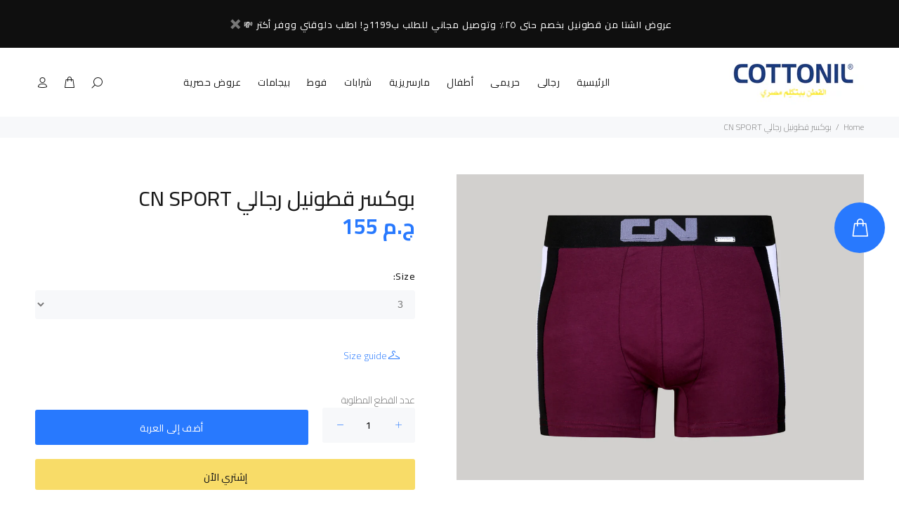

--- FILE ---
content_type: text/html; charset=utf-8
request_url: https://cottonilshop.com/products/%D8%A8%D9%88%D9%83%D8%B3%D8%B1-c-n-sport-8
body_size: 30232
content:
<!doctype html>
<!--[if IE 9]> <html class="ie9 no-js" lang="en"> <![endif]-->
<!--[if (gt IE 9)|!(IE)]><!--> <html class="no-js" lang="en"> <!--<![endif]-->
<head>

  <!-- Google tag (gtag.js) -->
<script async src="https://www.googletagmanager.com/gtag/js?id=AW-16511037412"></script>
<script>
  window.dataLayer = window.dataLayer || [];
  function gtag(){dataLayer.push(arguments);}
  gtag('js', new Date());

  gtag('config', 'AW-16511037412');
</script>

  <meta name="google-site-verification" content="8X0inzf-tIBYz_GC19RBQOrm8MzUYAqX3KDU9BjtZFY" />
  <meta name="facebook-domain-verification" content="j1lr3zjsapl1n3hfcxihb05y9u96oh" />

  
  
  <!-- v1.0.8 Wokiee -->
  <!-- Basic page needs ================================================== -->
  <meta charset="utf-8">
  <!--[if IE]><meta http-equiv="X-UA-Compatible" content="IE=edge,chrome=1"><![endif]-->
  <meta name="viewport" content="width=device-width,initial-scale=1">
  <meta name="theme-color" content="#2879fe">
  <meta name="keywords" content="Shopify Template" />
  <meta name="author" content="p-themes">
  <link rel="canonical" href="https://cottonilshop.com/products/%d8%a8%d9%88%d9%83%d8%b3%d8%b1-c-n-sport-8"><link rel="shortcut icon" href="//cottonilshop.com/cdn/shop/t/6/assets/favicon.png?v=36023794124396484611721908454" type="image/x-icon" /><!-- Title and description ================================================== --><title>بوكسر قطونيل رجالي CN SPORT
&ndash; cottonilstore
</title><meta name="description" content="92% Cotton 8% Lycra"><!-- Social meta ================================================== --><!-- /snippets/social-meta-tags.liquid -->
<meta property="og:site_name" content="cottonilstore">
<meta property="og:url" content="https://cottonilshop.com/products/%d8%a8%d9%88%d9%83%d8%b3%d8%b1-c-n-sport-8">
<meta property="og:title" content="بوكسر قطونيل رجالي CN SPORT">
<meta property="og:type" content="product">
<meta property="og:description" content="92% Cotton 8% Lycra"><meta property="og:price:amount" content="155">
  <meta property="og:price:currency" content="EGP"><meta property="og:image" content="http://cottonilshop.com/cdn/shop/products/097_5cbfc8b1-7268-4353-829a-50e2ebd1e03d_1200x1200.jpg?v=1594212683">
<meta property="og:image:secure_url" content="https://cottonilshop.com/cdn/shop/products/097_5cbfc8b1-7268-4353-829a-50e2ebd1e03d_1200x1200.jpg?v=1594212683">
<meta name="twitter:card" content="summary_large_image">
<meta name="twitter:title" content="بوكسر قطونيل رجالي CN SPORT">
<meta name="twitter:description" content="92% Cotton 8% Lycra">
<!-- Helpers ================================================== -->

  <!-- CSS ================================================== -->
  <link href="https://fonts.googleapis.com/css?family=Cairo:100,200,300,400,500,600,700,800,900" rel="stylesheet"><!-- <link href="https://fonts.googleapis.com/css?family=Hind:100,200,300,400,500,600,700,800,900" rel="stylesheet">-->
  
<link href="//cottonilshop.com/cdn/shop/t/6/assets/theme.css?v=138829555533221968831752065386" rel="stylesheet" type="text/css" media="all" />

<link href="//cottonilshop.com/cdn/shop/t/6/assets/style-rtl.css?v=88460831498908110721722791353" rel="stylesheet" type="text/css" media="all" />
<script src="//cottonilshop.com/cdn/shop/t/6/assets/jquery.min.js?v=146653844047132007351721908454"></script>
  
  <!-- Header hook for plugins ================================================== -->
  <script>window.performance && window.performance.mark && window.performance.mark('shopify.content_for_header.start');</script><meta name="google-site-verification" content="QugWo0Cee8YiVXoL2H5vpnn1ts6DLJm2ENhBaWiH5RA">
<meta name="google-site-verification" content="Lr6pPGmWEBVXYVHPLG1qtlxnVZ1h3SAZWUUqfe32-zA">
<meta id="shopify-digital-wallet" name="shopify-digital-wallet" content="/6640402530/digital_wallets/dialog">
<link rel="alternate" type="application/json+oembed" href="https://cottonilshop.com/products/%d8%a8%d9%88%d9%83%d8%b3%d8%b1-c-n-sport-8.oembed">
<script async="async" src="/checkouts/internal/preloads.js?locale=en-EG"></script>
<script id="shopify-features" type="application/json">{"accessToken":"9ee34ad1e753c2108e588e8abd22b573","betas":["rich-media-storefront-analytics"],"domain":"cottonilshop.com","predictiveSearch":true,"shopId":6640402530,"locale":"en"}</script>
<script>var Shopify = Shopify || {};
Shopify.shop = "cottonil1.myshopify.com";
Shopify.locale = "en";
Shopify.currency = {"active":"EGP","rate":"1.0"};
Shopify.country = "EG";
Shopify.theme = {"name":"Edits Wokiee ","id":144076603638,"schema_name":"Wokiee","schema_version":"2.3.2 shopify 2.0","theme_store_id":null,"role":"main"};
Shopify.theme.handle = "null";
Shopify.theme.style = {"id":null,"handle":null};
Shopify.cdnHost = "cottonilshop.com/cdn";
Shopify.routes = Shopify.routes || {};
Shopify.routes.root = "/";</script>
<script type="module">!function(o){(o.Shopify=o.Shopify||{}).modules=!0}(window);</script>
<script>!function(o){function n(){var o=[];function n(){o.push(Array.prototype.slice.apply(arguments))}return n.q=o,n}var t=o.Shopify=o.Shopify||{};t.loadFeatures=n(),t.autoloadFeatures=n()}(window);</script>
<script id="shop-js-analytics" type="application/json">{"pageType":"product"}</script>
<script defer="defer" async type="module" src="//cottonilshop.com/cdn/shopifycloud/shop-js/modules/v2/client.init-shop-cart-sync_C5BV16lS.en.esm.js"></script>
<script defer="defer" async type="module" src="//cottonilshop.com/cdn/shopifycloud/shop-js/modules/v2/chunk.common_CygWptCX.esm.js"></script>
<script type="module">
  await import("//cottonilshop.com/cdn/shopifycloud/shop-js/modules/v2/client.init-shop-cart-sync_C5BV16lS.en.esm.js");
await import("//cottonilshop.com/cdn/shopifycloud/shop-js/modules/v2/chunk.common_CygWptCX.esm.js");

  window.Shopify.SignInWithShop?.initShopCartSync?.({"fedCMEnabled":true,"windoidEnabled":true});

</script>
<script>(function() {
  var isLoaded = false;
  function asyncLoad() {
    if (isLoaded) return;
    isLoaded = true;
    var urls = ["https:\/\/sfdr.co\/sfdr.js?sid=33297\u0026shop=cottonil1.myshopify.com","\/\/cdn.shopify.com\/proxy\/fe37006e675103c994d130e7f293130992cfa9f2afb2a35aba94da0cb10ae95f\/storage.googleapis.com\/adnabu-shopify\/online-store\/6a0cd6f7bfd549d7ac1227a41706641969.min.js?shop=cottonil1.myshopify.com\u0026sp-cache-control=cHVibGljLCBtYXgtYWdlPTkwMA","https:\/\/cdn.weglot.com\/weglot_script_tag.js?shop=cottonil1.myshopify.com"];
    for (var i = 0; i < urls.length; i++) {
      var s = document.createElement('script');
      s.type = 'text/javascript';
      s.async = true;
      s.src = urls[i];
      var x = document.getElementsByTagName('script')[0];
      x.parentNode.insertBefore(s, x);
    }
  };
  if(window.attachEvent) {
    window.attachEvent('onload', asyncLoad);
  } else {
    window.addEventListener('load', asyncLoad, false);
  }
})();</script>
<script id="__st">var __st={"a":6640402530,"offset":7200,"reqid":"f7866172-b187-4b7e-b373-b331e0858452-1768617289","pageurl":"cottonilshop.com\/products\/%D8%A8%D9%88%D9%83%D8%B3%D8%B1-c-n-sport-8","u":"cb14ea5cf3b0","p":"product","rtyp":"product","rid":5342758174880};</script>
<script>window.ShopifyPaypalV4VisibilityTracking = true;</script>
<script id="captcha-bootstrap">!function(){'use strict';const t='contact',e='account',n='new_comment',o=[[t,t],['blogs',n],['comments',n],[t,'customer']],c=[[e,'customer_login'],[e,'guest_login'],[e,'recover_customer_password'],[e,'create_customer']],r=t=>t.map((([t,e])=>`form[action*='/${t}']:not([data-nocaptcha='true']) input[name='form_type'][value='${e}']`)).join(','),a=t=>()=>t?[...document.querySelectorAll(t)].map((t=>t.form)):[];function s(){const t=[...o],e=r(t);return a(e)}const i='password',u='form_key',d=['recaptcha-v3-token','g-recaptcha-response','h-captcha-response',i],f=()=>{try{return window.sessionStorage}catch{return}},m='__shopify_v',_=t=>t.elements[u];function p(t,e,n=!1){try{const o=window.sessionStorage,c=JSON.parse(o.getItem(e)),{data:r}=function(t){const{data:e,action:n}=t;return t[m]||n?{data:e,action:n}:{data:t,action:n}}(c);for(const[e,n]of Object.entries(r))t.elements[e]&&(t.elements[e].value=n);n&&o.removeItem(e)}catch(o){console.error('form repopulation failed',{error:o})}}const l='form_type',E='cptcha';function T(t){t.dataset[E]=!0}const w=window,h=w.document,L='Shopify',v='ce_forms',y='captcha';let A=!1;((t,e)=>{const n=(g='f06e6c50-85a8-45c8-87d0-21a2b65856fe',I='https://cdn.shopify.com/shopifycloud/storefront-forms-hcaptcha/ce_storefront_forms_captcha_hcaptcha.v1.5.2.iife.js',D={infoText:'Protected by hCaptcha',privacyText:'Privacy',termsText:'Terms'},(t,e,n)=>{const o=w[L][v],c=o.bindForm;if(c)return c(t,g,e,D).then(n);var r;o.q.push([[t,g,e,D],n]),r=I,A||(h.body.append(Object.assign(h.createElement('script'),{id:'captcha-provider',async:!0,src:r})),A=!0)});var g,I,D;w[L]=w[L]||{},w[L][v]=w[L][v]||{},w[L][v].q=[],w[L][y]=w[L][y]||{},w[L][y].protect=function(t,e){n(t,void 0,e),T(t)},Object.freeze(w[L][y]),function(t,e,n,w,h,L){const[v,y,A,g]=function(t,e,n){const i=e?o:[],u=t?c:[],d=[...i,...u],f=r(d),m=r(i),_=r(d.filter((([t,e])=>n.includes(e))));return[a(f),a(m),a(_),s()]}(w,h,L),I=t=>{const e=t.target;return e instanceof HTMLFormElement?e:e&&e.form},D=t=>v().includes(t);t.addEventListener('submit',(t=>{const e=I(t);if(!e)return;const n=D(e)&&!e.dataset.hcaptchaBound&&!e.dataset.recaptchaBound,o=_(e),c=g().includes(e)&&(!o||!o.value);(n||c)&&t.preventDefault(),c&&!n&&(function(t){try{if(!f())return;!function(t){const e=f();if(!e)return;const n=_(t);if(!n)return;const o=n.value;o&&e.removeItem(o)}(t);const e=Array.from(Array(32),(()=>Math.random().toString(36)[2])).join('');!function(t,e){_(t)||t.append(Object.assign(document.createElement('input'),{type:'hidden',name:u})),t.elements[u].value=e}(t,e),function(t,e){const n=f();if(!n)return;const o=[...t.querySelectorAll(`input[type='${i}']`)].map((({name:t})=>t)),c=[...d,...o],r={};for(const[a,s]of new FormData(t).entries())c.includes(a)||(r[a]=s);n.setItem(e,JSON.stringify({[m]:1,action:t.action,data:r}))}(t,e)}catch(e){console.error('failed to persist form',e)}}(e),e.submit())}));const S=(t,e)=>{t&&!t.dataset[E]&&(n(t,e.some((e=>e===t))),T(t))};for(const o of['focusin','change'])t.addEventListener(o,(t=>{const e=I(t);D(e)&&S(e,y())}));const B=e.get('form_key'),M=e.get(l),P=B&&M;t.addEventListener('DOMContentLoaded',(()=>{const t=y();if(P)for(const e of t)e.elements[l].value===M&&p(e,B);[...new Set([...A(),...v().filter((t=>'true'===t.dataset.shopifyCaptcha))])].forEach((e=>S(e,t)))}))}(h,new URLSearchParams(w.location.search),n,t,e,['guest_login'])})(!0,!0)}();</script>
<script integrity="sha256-4kQ18oKyAcykRKYeNunJcIwy7WH5gtpwJnB7kiuLZ1E=" data-source-attribution="shopify.loadfeatures" defer="defer" src="//cottonilshop.com/cdn/shopifycloud/storefront/assets/storefront/load_feature-a0a9edcb.js" crossorigin="anonymous"></script>
<script data-source-attribution="shopify.dynamic_checkout.dynamic.init">var Shopify=Shopify||{};Shopify.PaymentButton=Shopify.PaymentButton||{isStorefrontPortableWallets:!0,init:function(){window.Shopify.PaymentButton.init=function(){};var t=document.createElement("script");t.src="https://cottonilshop.com/cdn/shopifycloud/portable-wallets/latest/portable-wallets.en.js",t.type="module",document.head.appendChild(t)}};
</script>
<script data-source-attribution="shopify.dynamic_checkout.buyer_consent">
  function portableWalletsHideBuyerConsent(e){var t=document.getElementById("shopify-buyer-consent"),n=document.getElementById("shopify-subscription-policy-button");t&&n&&(t.classList.add("hidden"),t.setAttribute("aria-hidden","true"),n.removeEventListener("click",e))}function portableWalletsShowBuyerConsent(e){var t=document.getElementById("shopify-buyer-consent"),n=document.getElementById("shopify-subscription-policy-button");t&&n&&(t.classList.remove("hidden"),t.removeAttribute("aria-hidden"),n.addEventListener("click",e))}window.Shopify?.PaymentButton&&(window.Shopify.PaymentButton.hideBuyerConsent=portableWalletsHideBuyerConsent,window.Shopify.PaymentButton.showBuyerConsent=portableWalletsShowBuyerConsent);
</script>
<script>
  function portableWalletsCleanup(e){e&&e.src&&console.error("Failed to load portable wallets script "+e.src);var t=document.querySelectorAll("shopify-accelerated-checkout .shopify-payment-button__skeleton, shopify-accelerated-checkout-cart .wallet-cart-button__skeleton"),e=document.getElementById("shopify-buyer-consent");for(let e=0;e<t.length;e++)t[e].remove();e&&e.remove()}function portableWalletsNotLoadedAsModule(e){e instanceof ErrorEvent&&"string"==typeof e.message&&e.message.includes("import.meta")&&"string"==typeof e.filename&&e.filename.includes("portable-wallets")&&(window.removeEventListener("error",portableWalletsNotLoadedAsModule),window.Shopify.PaymentButton.failedToLoad=e,"loading"===document.readyState?document.addEventListener("DOMContentLoaded",window.Shopify.PaymentButton.init):window.Shopify.PaymentButton.init())}window.addEventListener("error",portableWalletsNotLoadedAsModule);
</script>

<script type="module" src="https://cottonilshop.com/cdn/shopifycloud/portable-wallets/latest/portable-wallets.en.js" onError="portableWalletsCleanup(this)" crossorigin="anonymous"></script>
<script nomodule>
  document.addEventListener("DOMContentLoaded", portableWalletsCleanup);
</script>

<link id="shopify-accelerated-checkout-styles" rel="stylesheet" media="screen" href="https://cottonilshop.com/cdn/shopifycloud/portable-wallets/latest/accelerated-checkout-backwards-compat.css" crossorigin="anonymous">
<style id="shopify-accelerated-checkout-cart">
        #shopify-buyer-consent {
  margin-top: 1em;
  display: inline-block;
  width: 100%;
}

#shopify-buyer-consent.hidden {
  display: none;
}

#shopify-subscription-policy-button {
  background: none;
  border: none;
  padding: 0;
  text-decoration: underline;
  font-size: inherit;
  cursor: pointer;
}

#shopify-subscription-policy-button::before {
  box-shadow: none;
}

      </style>
<link rel="stylesheet" media="screen" href="//cottonilshop.com/cdn/shop/t/6/compiled_assets/styles.css?v=1268">
<script id="sections-script" data-sections="promo-fixed" defer="defer" src="//cottonilshop.com/cdn/shop/t/6/compiled_assets/scripts.js?v=1268"></script>
<script>window.performance && window.performance.mark && window.performance.mark('shopify.content_for_header.end');</script>
  <!-- /Header hook for plugins ================================================== -->

	<!-- <script>
		!function (w, d, t) {
		  w.TiktokAnalyticsObject=t;var ttq=w[t]=w[t]||[];ttq.methods=["page","track","identify","instances","debug","on","off","once","ready","alias","group","enableCookie","disableCookie"],ttq.setAndDefer=function(t,e){t[e]=function(){t.push([e].concat(Array.prototype.slice.call(arguments,0)))}};for(var i=0;i<ttq.methods.length;i++)ttq.setAndDefer(ttq,ttq.methods[i]);ttq.instance=function(t){for(var e=ttq._i[t]||[],n=0;n<ttq.methods.length;n++)ttq.setAndDefer(e,ttq.methods[n]);return e},ttq.load=function(e,n){var i="https://analytics.tiktok.com/i18n/pixel/events.js";ttq._i=ttq._i||{},ttq._i[e]=[],ttq._i[e]._u=i,ttq._t=ttq._t||{},ttq._t[e]=+new Date,ttq._o=ttq._o||{},ttq._o[e]=n||{};var o=document.createElement("script");o.type="text/javascript",o.async=!0,o.src=i+"?sdkid="+e+"&lib="+t;var a=document.getElementsByTagName("script")[0];a.parentNode.insertBefore(o,a)};
		
		  ttq.load('C4F64O9CF95KKVVHGCN0');
		  ttq.page();
		}(window, document, 'ttq');
	</script> -->
  <meta name="google-site-verification" content="MFyt5-vZoRdCuuwK2DRK38uGJFiLD6Xtw7rUaeey2yw" />
<script type="text/javascript">
    (function(c,l,a,r,i,t,y){
        c[a]=c[a]||function(){(c[a].q=c[a].q||[]).push(arguments)};
        t=l.createElement(r);t.async=1;t.src="https://www.clarity.ms/tag/"+i;
        y=l.getElementsByTagName(r)[0];y.parentNode.insertBefore(t,y);
    })(window, document, "clarity", "script", "nirzgvadlu");
</script>
<!-- BEGIN app block: shopify://apps/fontify/blocks/app-embed/334490e2-2153-4a2e-a452-e90bdeffa3cc --><link rel="preconnect" href="https://cdn.nitroapps.co" crossorigin=""><!-- shop nitro_fontify metafields --><link rel="stylesheet" href="https://fonts.googleapis.com/css2?family=Cairo:wght@200;300;400;500;600;700;800;900&display=swap" />
                     
<style type="text/css" id="nitro-fontify" >
							@media only screen and (min-width: 970px) {
				body,h1,h2,h3,h4,h5,h6,p,a,li,p, span, div{
					font-family: 'Cairo' !important;
					
				}
			}
		 
					@media only screen and (max-width: 970px) {
				body,h1,h2,h3,h4,h5,h6,p,a,li,p, span, div{
					font-family: 'Cairo' !important;
					
				}
			}
		 
		 
	</style>
<script>
    console.log(null);
    console.log(null);
  </script><script
  type="text/javascript"
  id="fontify-scripts"
>
  
  (function () {
    // Prevent duplicate execution
    if (window.fontifyScriptInitialized) {
      return;
    }
    window.fontifyScriptInitialized = true;

    if (window.opener) {
      // Remove existing listener if any before adding new one
      if (window.fontifyMessageListener) {
        window.removeEventListener('message', window.fontifyMessageListener, false);
      }

      function watchClosedWindow() {
        let itv = setInterval(function () {
          if (!window.opener || window.opener.closed) {
            clearInterval(itv);
            window.close();
          }
        }, 1000);
      }

      // Helper function to inject scripts and links from vite-tag content
      function injectScript(encodedContent) {
        

        // Decode HTML entities
        const tempTextarea = document.createElement('textarea');
        tempTextarea.innerHTML = encodedContent;
        const viteContent = tempTextarea.value;

        // Parse HTML content
        const tempDiv = document.createElement('div');
        tempDiv.innerHTML = viteContent;

        // Track duplicates within tempDiv only
        const scriptIds = new Set();
        const scriptSrcs = new Set();
        const linkKeys = new Set();

        // Helper to clone element attributes
        function cloneAttributes(source, target) {
          Array.from(source.attributes).forEach(function(attr) {
            if (attr.name === 'crossorigin') {
              target.crossOrigin = attr.value;
            } else {
              target.setAttribute(attr.name, attr.value);
            }
          });
          if (source.textContent) {
            target.textContent = source.textContent;
          }
        }

        // Inject scripts (filter duplicates within tempDiv)
        tempDiv.querySelectorAll('script').forEach(function(script) {
          const scriptId = script.getAttribute('id');
          const scriptSrc = script.getAttribute('src');

          // Skip if duplicate in tempDiv
          if ((scriptId && scriptIds.has(scriptId)) || (scriptSrc && scriptSrcs.has(scriptSrc))) {
            return;
          }

          // Track script
          if (scriptId) scriptIds.add(scriptId);
          if (scriptSrc) scriptSrcs.add(scriptSrc);

          // Clone and inject
          const newScript = document.createElement('script');
          cloneAttributes(script, newScript);

          document.head.appendChild(newScript);
        });

        // Inject links (filter duplicates within tempDiv)
        tempDiv.querySelectorAll('link').forEach(function(link) {
          const linkHref = link.getAttribute('href');
          const linkRel = link.getAttribute('rel') || '';
          const key = linkHref + '|' + linkRel;

          // Skip if duplicate in tempDiv
          if (linkHref && linkKeys.has(key)) {
            return;
          }

          // Track link
          if (linkHref) linkKeys.add(key);

          // Clone and inject
          const newLink = document.createElement('link');
          cloneAttributes(link, newLink);
          document.head.appendChild(newLink);
        });
      }

      // Function to apply preview font data


      function receiveMessage(event) {
        watchClosedWindow();
        if (event.data.action == 'fontify_ready') {
          console.log('fontify_ready');
          injectScript(`&lt;!-- BEGIN app snippet: vite-tag --&gt;


  &lt;script src=&quot;https://cdn.shopify.com/extensions/019bafe3-77e1-7e6a-87b2-cbeff3e5cd6f/fontify-polaris-11/assets/main-B3V8Mu2P.js&quot; type=&quot;module&quot; crossorigin=&quot;anonymous&quot;&gt;&lt;/script&gt;

&lt;!-- END app snippet --&gt;
  &lt;!-- BEGIN app snippet: vite-tag --&gt;


  &lt;link href=&quot;//cdn.shopify.com/extensions/019bafe3-77e1-7e6a-87b2-cbeff3e5cd6f/fontify-polaris-11/assets/main-GVRB1u2d.css&quot; rel=&quot;stylesheet&quot; type=&quot;text/css&quot; media=&quot;all&quot; /&gt;

&lt;!-- END app snippet --&gt;
`);

        } else if (event.data.action == 'font_audit_ready') {
          injectScript(`&lt;!-- BEGIN app snippet: vite-tag --&gt;


  &lt;script src=&quot;https://cdn.shopify.com/extensions/019bafe3-77e1-7e6a-87b2-cbeff3e5cd6f/fontify-polaris-11/assets/audit-DDeWPAiq.js&quot; type=&quot;module&quot; crossorigin=&quot;anonymous&quot;&gt;&lt;/script&gt;

&lt;!-- END app snippet --&gt;
  &lt;!-- BEGIN app snippet: vite-tag --&gt;


  &lt;link href=&quot;//cdn.shopify.com/extensions/019bafe3-77e1-7e6a-87b2-cbeff3e5cd6f/fontify-polaris-11/assets/audit-CNr6hPle.css&quot; rel=&quot;stylesheet&quot; type=&quot;text/css&quot; media=&quot;all&quot; /&gt;

&lt;!-- END app snippet --&gt;
`);

        } else if (event.data.action == 'preview_font_data') {
          const fontData = event?.data || null;
          window.fontifyPreviewData = fontData;
          injectScript(`&lt;!-- BEGIN app snippet: vite-tag --&gt;


  &lt;script src=&quot;https://cdn.shopify.com/extensions/019bafe3-77e1-7e6a-87b2-cbeff3e5cd6f/fontify-polaris-11/assets/preview-CH6oXAfY.js&quot; type=&quot;module&quot; crossorigin=&quot;anonymous&quot;&gt;&lt;/script&gt;

&lt;!-- END app snippet --&gt;
`);
        }
      }

      // Store reference to listener for cleanup
      window.fontifyMessageListener = receiveMessage;
      window.addEventListener('message', receiveMessage, false);

      // Send init message when window is opened from opener
      if (window.opener) {
        window.opener.postMessage({ action: `${window.name}_init`, data: JSON.parse(JSON.stringify({})) }, '*');
      }
    }
  })();
</script>


<!-- END app block --><link href="https://monorail-edge.shopifysvc.com" rel="dns-prefetch">
<script>(function(){if ("sendBeacon" in navigator && "performance" in window) {try {var session_token_from_headers = performance.getEntriesByType('navigation')[0].serverTiming.find(x => x.name == '_s').description;} catch {var session_token_from_headers = undefined;}var session_cookie_matches = document.cookie.match(/_shopify_s=([^;]*)/);var session_token_from_cookie = session_cookie_matches && session_cookie_matches.length === 2 ? session_cookie_matches[1] : "";var session_token = session_token_from_headers || session_token_from_cookie || "";function handle_abandonment_event(e) {var entries = performance.getEntries().filter(function(entry) {return /monorail-edge.shopifysvc.com/.test(entry.name);});if (!window.abandonment_tracked && entries.length === 0) {window.abandonment_tracked = true;var currentMs = Date.now();var navigation_start = performance.timing.navigationStart;var payload = {shop_id: 6640402530,url: window.location.href,navigation_start,duration: currentMs - navigation_start,session_token,page_type: "product"};window.navigator.sendBeacon("https://monorail-edge.shopifysvc.com/v1/produce", JSON.stringify({schema_id: "online_store_buyer_site_abandonment/1.1",payload: payload,metadata: {event_created_at_ms: currentMs,event_sent_at_ms: currentMs}}));}}window.addEventListener('pagehide', handle_abandonment_event);}}());</script>
<script id="web-pixels-manager-setup">(function e(e,d,r,n,o){if(void 0===o&&(o={}),!Boolean(null===(a=null===(i=window.Shopify)||void 0===i?void 0:i.analytics)||void 0===a?void 0:a.replayQueue)){var i,a;window.Shopify=window.Shopify||{};var t=window.Shopify;t.analytics=t.analytics||{};var s=t.analytics;s.replayQueue=[],s.publish=function(e,d,r){return s.replayQueue.push([e,d,r]),!0};try{self.performance.mark("wpm:start")}catch(e){}var l=function(){var e={modern:/Edge?\/(1{2}[4-9]|1[2-9]\d|[2-9]\d{2}|\d{4,})\.\d+(\.\d+|)|Firefox\/(1{2}[4-9]|1[2-9]\d|[2-9]\d{2}|\d{4,})\.\d+(\.\d+|)|Chrom(ium|e)\/(9{2}|\d{3,})\.\d+(\.\d+|)|(Maci|X1{2}).+ Version\/(15\.\d+|(1[6-9]|[2-9]\d|\d{3,})\.\d+)([,.]\d+|)( \(\w+\)|)( Mobile\/\w+|) Safari\/|Chrome.+OPR\/(9{2}|\d{3,})\.\d+\.\d+|(CPU[ +]OS|iPhone[ +]OS|CPU[ +]iPhone|CPU IPhone OS|CPU iPad OS)[ +]+(15[._]\d+|(1[6-9]|[2-9]\d|\d{3,})[._]\d+)([._]\d+|)|Android:?[ /-](13[3-9]|1[4-9]\d|[2-9]\d{2}|\d{4,})(\.\d+|)(\.\d+|)|Android.+Firefox\/(13[5-9]|1[4-9]\d|[2-9]\d{2}|\d{4,})\.\d+(\.\d+|)|Android.+Chrom(ium|e)\/(13[3-9]|1[4-9]\d|[2-9]\d{2}|\d{4,})\.\d+(\.\d+|)|SamsungBrowser\/([2-9]\d|\d{3,})\.\d+/,legacy:/Edge?\/(1[6-9]|[2-9]\d|\d{3,})\.\d+(\.\d+|)|Firefox\/(5[4-9]|[6-9]\d|\d{3,})\.\d+(\.\d+|)|Chrom(ium|e)\/(5[1-9]|[6-9]\d|\d{3,})\.\d+(\.\d+|)([\d.]+$|.*Safari\/(?![\d.]+ Edge\/[\d.]+$))|(Maci|X1{2}).+ Version\/(10\.\d+|(1[1-9]|[2-9]\d|\d{3,})\.\d+)([,.]\d+|)( \(\w+\)|)( Mobile\/\w+|) Safari\/|Chrome.+OPR\/(3[89]|[4-9]\d|\d{3,})\.\d+\.\d+|(CPU[ +]OS|iPhone[ +]OS|CPU[ +]iPhone|CPU IPhone OS|CPU iPad OS)[ +]+(10[._]\d+|(1[1-9]|[2-9]\d|\d{3,})[._]\d+)([._]\d+|)|Android:?[ /-](13[3-9]|1[4-9]\d|[2-9]\d{2}|\d{4,})(\.\d+|)(\.\d+|)|Mobile Safari.+OPR\/([89]\d|\d{3,})\.\d+\.\d+|Android.+Firefox\/(13[5-9]|1[4-9]\d|[2-9]\d{2}|\d{4,})\.\d+(\.\d+|)|Android.+Chrom(ium|e)\/(13[3-9]|1[4-9]\d|[2-9]\d{2}|\d{4,})\.\d+(\.\d+|)|Android.+(UC? ?Browser|UCWEB|U3)[ /]?(15\.([5-9]|\d{2,})|(1[6-9]|[2-9]\d|\d{3,})\.\d+)\.\d+|SamsungBrowser\/(5\.\d+|([6-9]|\d{2,})\.\d+)|Android.+MQ{2}Browser\/(14(\.(9|\d{2,})|)|(1[5-9]|[2-9]\d|\d{3,})(\.\d+|))(\.\d+|)|K[Aa][Ii]OS\/(3\.\d+|([4-9]|\d{2,})\.\d+)(\.\d+|)/},d=e.modern,r=e.legacy,n=navigator.userAgent;return n.match(d)?"modern":n.match(r)?"legacy":"unknown"}(),u="modern"===l?"modern":"legacy",c=(null!=n?n:{modern:"",legacy:""})[u],f=function(e){return[e.baseUrl,"/wpm","/b",e.hashVersion,"modern"===e.buildTarget?"m":"l",".js"].join("")}({baseUrl:d,hashVersion:r,buildTarget:u}),m=function(e){var d=e.version,r=e.bundleTarget,n=e.surface,o=e.pageUrl,i=e.monorailEndpoint;return{emit:function(e){var a=e.status,t=e.errorMsg,s=(new Date).getTime(),l=JSON.stringify({metadata:{event_sent_at_ms:s},events:[{schema_id:"web_pixels_manager_load/3.1",payload:{version:d,bundle_target:r,page_url:o,status:a,surface:n,error_msg:t},metadata:{event_created_at_ms:s}}]});if(!i)return console&&console.warn&&console.warn("[Web Pixels Manager] No Monorail endpoint provided, skipping logging."),!1;try{return self.navigator.sendBeacon.bind(self.navigator)(i,l)}catch(e){}var u=new XMLHttpRequest;try{return u.open("POST",i,!0),u.setRequestHeader("Content-Type","text/plain"),u.send(l),!0}catch(e){return console&&console.warn&&console.warn("[Web Pixels Manager] Got an unhandled error while logging to Monorail."),!1}}}}({version:r,bundleTarget:l,surface:e.surface,pageUrl:self.location.href,monorailEndpoint:e.monorailEndpoint});try{o.browserTarget=l,function(e){var d=e.src,r=e.async,n=void 0===r||r,o=e.onload,i=e.onerror,a=e.sri,t=e.scriptDataAttributes,s=void 0===t?{}:t,l=document.createElement("script"),u=document.querySelector("head"),c=document.querySelector("body");if(l.async=n,l.src=d,a&&(l.integrity=a,l.crossOrigin="anonymous"),s)for(var f in s)if(Object.prototype.hasOwnProperty.call(s,f))try{l.dataset[f]=s[f]}catch(e){}if(o&&l.addEventListener("load",o),i&&l.addEventListener("error",i),u)u.appendChild(l);else{if(!c)throw new Error("Did not find a head or body element to append the script");c.appendChild(l)}}({src:f,async:!0,onload:function(){if(!function(){var e,d;return Boolean(null===(d=null===(e=window.Shopify)||void 0===e?void 0:e.analytics)||void 0===d?void 0:d.initialized)}()){var d=window.webPixelsManager.init(e)||void 0;if(d){var r=window.Shopify.analytics;r.replayQueue.forEach((function(e){var r=e[0],n=e[1],o=e[2];d.publishCustomEvent(r,n,o)})),r.replayQueue=[],r.publish=d.publishCustomEvent,r.visitor=d.visitor,r.initialized=!0}}},onerror:function(){return m.emit({status:"failed",errorMsg:"".concat(f," has failed to load")})},sri:function(e){var d=/^sha384-[A-Za-z0-9+/=]+$/;return"string"==typeof e&&d.test(e)}(c)?c:"",scriptDataAttributes:o}),m.emit({status:"loading"})}catch(e){m.emit({status:"failed",errorMsg:(null==e?void 0:e.message)||"Unknown error"})}}})({shopId: 6640402530,storefrontBaseUrl: "https://cottonilshop.com",extensionsBaseUrl: "https://extensions.shopifycdn.com/cdn/shopifycloud/web-pixels-manager",monorailEndpoint: "https://monorail-edge.shopifysvc.com/unstable/produce_batch",surface: "storefront-renderer",enabledBetaFlags: ["2dca8a86"],webPixelsConfigList: [{"id":"185991414","configuration":"{\"pixel_id\":\"223580402019482\",\"pixel_type\":\"facebook_pixel\",\"metaapp_system_user_token\":\"-\"}","eventPayloadVersion":"v1","runtimeContext":"OPEN","scriptVersion":"ca16bc87fe92b6042fbaa3acc2fbdaa6","type":"APP","apiClientId":2329312,"privacyPurposes":["ANALYTICS","MARKETING","SALE_OF_DATA"],"dataSharingAdjustments":{"protectedCustomerApprovalScopes":["read_customer_address","read_customer_email","read_customer_name","read_customer_personal_data","read_customer_phone"]}},{"id":"88473846","eventPayloadVersion":"v1","runtimeContext":"LAX","scriptVersion":"1","type":"CUSTOM","privacyPurposes":["ANALYTICS"],"name":"Google Analytics tag (migrated)"},{"id":"shopify-app-pixel","configuration":"{}","eventPayloadVersion":"v1","runtimeContext":"STRICT","scriptVersion":"0450","apiClientId":"shopify-pixel","type":"APP","privacyPurposes":["ANALYTICS","MARKETING"]},{"id":"shopify-custom-pixel","eventPayloadVersion":"v1","runtimeContext":"LAX","scriptVersion":"0450","apiClientId":"shopify-pixel","type":"CUSTOM","privacyPurposes":["ANALYTICS","MARKETING"]}],isMerchantRequest: false,initData: {"shop":{"name":"cottonilstore","paymentSettings":{"currencyCode":"EGP"},"myshopifyDomain":"cottonil1.myshopify.com","countryCode":"EG","storefrontUrl":"https:\/\/cottonilshop.com"},"customer":null,"cart":null,"checkout":null,"productVariants":[{"price":{"amount":155.0,"currencyCode":"EGP"},"product":{"title":"بوكسر قطونيل رجالي CN SPORT","vendor":"cottonilstore","id":"5342758174880","untranslatedTitle":"بوكسر قطونيل رجالي CN SPORT","url":"\/products\/%D8%A8%D9%88%D9%83%D8%B3%D8%B1-c-n-sport-8","type":"Cottonil X"},"id":"34885033164960","image":{"src":"\/\/cottonilshop.com\/cdn\/shop\/products\/097_5cbfc8b1-7268-4353-829a-50e2ebd1e03d.jpg?v=1594212683"},"sku":"8528-3-maroon-097","title":"3","untranslatedTitle":"3"},{"price":{"amount":155.0,"currencyCode":"EGP"},"product":{"title":"بوكسر قطونيل رجالي CN SPORT","vendor":"cottonilstore","id":"5342758174880","untranslatedTitle":"بوكسر قطونيل رجالي CN SPORT","url":"\/products\/%D8%A8%D9%88%D9%83%D8%B3%D8%B1-c-n-sport-8","type":"Cottonil X"},"id":"34885033197728","image":{"src":"\/\/cottonilshop.com\/cdn\/shop\/products\/097_5cbfc8b1-7268-4353-829a-50e2ebd1e03d.jpg?v=1594212683"},"sku":"8528-4-maroon-097","title":"4","untranslatedTitle":"4"},{"price":{"amount":155.0,"currencyCode":"EGP"},"product":{"title":"بوكسر قطونيل رجالي CN SPORT","vendor":"cottonilstore","id":"5342758174880","untranslatedTitle":"بوكسر قطونيل رجالي CN SPORT","url":"\/products\/%D8%A8%D9%88%D9%83%D8%B3%D8%B1-c-n-sport-8","type":"Cottonil X"},"id":"34885033230496","image":{"src":"\/\/cottonilshop.com\/cdn\/shop\/products\/097_5cbfc8b1-7268-4353-829a-50e2ebd1e03d.jpg?v=1594212683"},"sku":"8528-5-maroon-097","title":"5","untranslatedTitle":"5"},{"price":{"amount":155.0,"currencyCode":"EGP"},"product":{"title":"بوكسر قطونيل رجالي CN SPORT","vendor":"cottonilstore","id":"5342758174880","untranslatedTitle":"بوكسر قطونيل رجالي CN SPORT","url":"\/products\/%D8%A8%D9%88%D9%83%D8%B3%D8%B1-c-n-sport-8","type":"Cottonil X"},"id":"34885033263264","image":{"src":"\/\/cottonilshop.com\/cdn\/shop\/products\/097_5cbfc8b1-7268-4353-829a-50e2ebd1e03d.jpg?v=1594212683"},"sku":"8528-6-maroon-097","title":"6","untranslatedTitle":"6"},{"price":{"amount":155.0,"currencyCode":"EGP"},"product":{"title":"بوكسر قطونيل رجالي CN SPORT","vendor":"cottonilstore","id":"5342758174880","untranslatedTitle":"بوكسر قطونيل رجالي CN SPORT","url":"\/products\/%D8%A8%D9%88%D9%83%D8%B3%D8%B1-c-n-sport-8","type":"Cottonil X"},"id":"34885033296032","image":{"src":"\/\/cottonilshop.com\/cdn\/shop\/products\/097_5cbfc8b1-7268-4353-829a-50e2ebd1e03d.jpg?v=1594212683"},"sku":"8528-7-maroon-097","title":"7","untranslatedTitle":"7"}],"purchasingCompany":null},},"https://cottonilshop.com/cdn","fcfee988w5aeb613cpc8e4bc33m6693e112",{"modern":"","legacy":""},{"shopId":"6640402530","storefrontBaseUrl":"https:\/\/cottonilshop.com","extensionBaseUrl":"https:\/\/extensions.shopifycdn.com\/cdn\/shopifycloud\/web-pixels-manager","surface":"storefront-renderer","enabledBetaFlags":"[\"2dca8a86\"]","isMerchantRequest":"false","hashVersion":"fcfee988w5aeb613cpc8e4bc33m6693e112","publish":"custom","events":"[[\"page_viewed\",{}],[\"product_viewed\",{\"productVariant\":{\"price\":{\"amount\":155.0,\"currencyCode\":\"EGP\"},\"product\":{\"title\":\"بوكسر قطونيل رجالي CN SPORT\",\"vendor\":\"cottonilstore\",\"id\":\"5342758174880\",\"untranslatedTitle\":\"بوكسر قطونيل رجالي CN SPORT\",\"url\":\"\/products\/%D8%A8%D9%88%D9%83%D8%B3%D8%B1-c-n-sport-8\",\"type\":\"Cottonil X\"},\"id\":\"34885033164960\",\"image\":{\"src\":\"\/\/cottonilshop.com\/cdn\/shop\/products\/097_5cbfc8b1-7268-4353-829a-50e2ebd1e03d.jpg?v=1594212683\"},\"sku\":\"8528-3-maroon-097\",\"title\":\"3\",\"untranslatedTitle\":\"3\"}}]]"});</script><script>
  window.ShopifyAnalytics = window.ShopifyAnalytics || {};
  window.ShopifyAnalytics.meta = window.ShopifyAnalytics.meta || {};
  window.ShopifyAnalytics.meta.currency = 'EGP';
  var meta = {"product":{"id":5342758174880,"gid":"gid:\/\/shopify\/Product\/5342758174880","vendor":"cottonilstore","type":"Cottonil X","handle":"بوكسر-c-n-sport-8","variants":[{"id":34885033164960,"price":15500,"name":"بوكسر قطونيل رجالي CN SPORT - 3","public_title":"3","sku":"8528-3-maroon-097"},{"id":34885033197728,"price":15500,"name":"بوكسر قطونيل رجالي CN SPORT - 4","public_title":"4","sku":"8528-4-maroon-097"},{"id":34885033230496,"price":15500,"name":"بوكسر قطونيل رجالي CN SPORT - 5","public_title":"5","sku":"8528-5-maroon-097"},{"id":34885033263264,"price":15500,"name":"بوكسر قطونيل رجالي CN SPORT - 6","public_title":"6","sku":"8528-6-maroon-097"},{"id":34885033296032,"price":15500,"name":"بوكسر قطونيل رجالي CN SPORT - 7","public_title":"7","sku":"8528-7-maroon-097"}],"remote":false},"page":{"pageType":"product","resourceType":"product","resourceId":5342758174880,"requestId":"f7866172-b187-4b7e-b373-b331e0858452-1768617289"}};
  for (var attr in meta) {
    window.ShopifyAnalytics.meta[attr] = meta[attr];
  }
</script>
<script class="analytics">
  (function () {
    var customDocumentWrite = function(content) {
      var jquery = null;

      if (window.jQuery) {
        jquery = window.jQuery;
      } else if (window.Checkout && window.Checkout.$) {
        jquery = window.Checkout.$;
      }

      if (jquery) {
        jquery('body').append(content);
      }
    };

    var hasLoggedConversion = function(token) {
      if (token) {
        return document.cookie.indexOf('loggedConversion=' + token) !== -1;
      }
      return false;
    }

    var setCookieIfConversion = function(token) {
      if (token) {
        var twoMonthsFromNow = new Date(Date.now());
        twoMonthsFromNow.setMonth(twoMonthsFromNow.getMonth() + 2);

        document.cookie = 'loggedConversion=' + token + '; expires=' + twoMonthsFromNow;
      }
    }

    var trekkie = window.ShopifyAnalytics.lib = window.trekkie = window.trekkie || [];
    if (trekkie.integrations) {
      return;
    }
    trekkie.methods = [
      'identify',
      'page',
      'ready',
      'track',
      'trackForm',
      'trackLink'
    ];
    trekkie.factory = function(method) {
      return function() {
        var args = Array.prototype.slice.call(arguments);
        args.unshift(method);
        trekkie.push(args);
        return trekkie;
      };
    };
    for (var i = 0; i < trekkie.methods.length; i++) {
      var key = trekkie.methods[i];
      trekkie[key] = trekkie.factory(key);
    }
    trekkie.load = function(config) {
      trekkie.config = config || {};
      trekkie.config.initialDocumentCookie = document.cookie;
      var first = document.getElementsByTagName('script')[0];
      var script = document.createElement('script');
      script.type = 'text/javascript';
      script.onerror = function(e) {
        var scriptFallback = document.createElement('script');
        scriptFallback.type = 'text/javascript';
        scriptFallback.onerror = function(error) {
                var Monorail = {
      produce: function produce(monorailDomain, schemaId, payload) {
        var currentMs = new Date().getTime();
        var event = {
          schema_id: schemaId,
          payload: payload,
          metadata: {
            event_created_at_ms: currentMs,
            event_sent_at_ms: currentMs
          }
        };
        return Monorail.sendRequest("https://" + monorailDomain + "/v1/produce", JSON.stringify(event));
      },
      sendRequest: function sendRequest(endpointUrl, payload) {
        // Try the sendBeacon API
        if (window && window.navigator && typeof window.navigator.sendBeacon === 'function' && typeof window.Blob === 'function' && !Monorail.isIos12()) {
          var blobData = new window.Blob([payload], {
            type: 'text/plain'
          });

          if (window.navigator.sendBeacon(endpointUrl, blobData)) {
            return true;
          } // sendBeacon was not successful

        } // XHR beacon

        var xhr = new XMLHttpRequest();

        try {
          xhr.open('POST', endpointUrl);
          xhr.setRequestHeader('Content-Type', 'text/plain');
          xhr.send(payload);
        } catch (e) {
          console.log(e);
        }

        return false;
      },
      isIos12: function isIos12() {
        return window.navigator.userAgent.lastIndexOf('iPhone; CPU iPhone OS 12_') !== -1 || window.navigator.userAgent.lastIndexOf('iPad; CPU OS 12_') !== -1;
      }
    };
    Monorail.produce('monorail-edge.shopifysvc.com',
      'trekkie_storefront_load_errors/1.1',
      {shop_id: 6640402530,
      theme_id: 144076603638,
      app_name: "storefront",
      context_url: window.location.href,
      source_url: "//cottonilshop.com/cdn/s/trekkie.storefront.cd680fe47e6c39ca5d5df5f0a32d569bc48c0f27.min.js"});

        };
        scriptFallback.async = true;
        scriptFallback.src = '//cottonilshop.com/cdn/s/trekkie.storefront.cd680fe47e6c39ca5d5df5f0a32d569bc48c0f27.min.js';
        first.parentNode.insertBefore(scriptFallback, first);
      };
      script.async = true;
      script.src = '//cottonilshop.com/cdn/s/trekkie.storefront.cd680fe47e6c39ca5d5df5f0a32d569bc48c0f27.min.js';
      first.parentNode.insertBefore(script, first);
    };
    trekkie.load(
      {"Trekkie":{"appName":"storefront","development":false,"defaultAttributes":{"shopId":6640402530,"isMerchantRequest":null,"themeId":144076603638,"themeCityHash":"8491724404026916628","contentLanguage":"en","currency":"EGP","eventMetadataId":"ecc899e0-e6c2-460d-8279-d8723fb66f7c"},"isServerSideCookieWritingEnabled":true,"monorailRegion":"shop_domain","enabledBetaFlags":["65f19447"]},"Session Attribution":{},"S2S":{"facebookCapiEnabled":true,"source":"trekkie-storefront-renderer","apiClientId":580111}}
    );

    var loaded = false;
    trekkie.ready(function() {
      if (loaded) return;
      loaded = true;

      window.ShopifyAnalytics.lib = window.trekkie;

      var originalDocumentWrite = document.write;
      document.write = customDocumentWrite;
      try { window.ShopifyAnalytics.merchantGoogleAnalytics.call(this); } catch(error) {};
      document.write = originalDocumentWrite;

      window.ShopifyAnalytics.lib.page(null,{"pageType":"product","resourceType":"product","resourceId":5342758174880,"requestId":"f7866172-b187-4b7e-b373-b331e0858452-1768617289","shopifyEmitted":true});

      var match = window.location.pathname.match(/checkouts\/(.+)\/(thank_you|post_purchase)/)
      var token = match? match[1]: undefined;
      if (!hasLoggedConversion(token)) {
        setCookieIfConversion(token);
        window.ShopifyAnalytics.lib.track("Viewed Product",{"currency":"EGP","variantId":34885033164960,"productId":5342758174880,"productGid":"gid:\/\/shopify\/Product\/5342758174880","name":"بوكسر قطونيل رجالي CN SPORT - 3","price":"155.00","sku":"8528-3-maroon-097","brand":"cottonilstore","variant":"3","category":"Cottonil X","nonInteraction":true,"remote":false},undefined,undefined,{"shopifyEmitted":true});
      window.ShopifyAnalytics.lib.track("monorail:\/\/trekkie_storefront_viewed_product\/1.1",{"currency":"EGP","variantId":34885033164960,"productId":5342758174880,"productGid":"gid:\/\/shopify\/Product\/5342758174880","name":"بوكسر قطونيل رجالي CN SPORT - 3","price":"155.00","sku":"8528-3-maroon-097","brand":"cottonilstore","variant":"3","category":"Cottonil X","nonInteraction":true,"remote":false,"referer":"https:\/\/cottonilshop.com\/products\/%D8%A8%D9%88%D9%83%D8%B3%D8%B1-c-n-sport-8"});
      }
    });


        var eventsListenerScript = document.createElement('script');
        eventsListenerScript.async = true;
        eventsListenerScript.src = "//cottonilshop.com/cdn/shopifycloud/storefront/assets/shop_events_listener-3da45d37.js";
        document.getElementsByTagName('head')[0].appendChild(eventsListenerScript);

})();</script>
  <script>
  if (!window.ga || (window.ga && typeof window.ga !== 'function')) {
    window.ga = function ga() {
      (window.ga.q = window.ga.q || []).push(arguments);
      if (window.Shopify && window.Shopify.analytics && typeof window.Shopify.analytics.publish === 'function') {
        window.Shopify.analytics.publish("ga_stub_called", {}, {sendTo: "google_osp_migration"});
      }
      console.error("Shopify's Google Analytics stub called with:", Array.from(arguments), "\nSee https://help.shopify.com/manual/promoting-marketing/pixels/pixel-migration#google for more information.");
    };
    if (window.Shopify && window.Shopify.analytics && typeof window.Shopify.analytics.publish === 'function') {
      window.Shopify.analytics.publish("ga_stub_initialized", {}, {sendTo: "google_osp_migration"});
    }
  }
</script>
<script
  defer
  src="https://cottonilshop.com/cdn/shopifycloud/perf-kit/shopify-perf-kit-3.0.4.min.js"
  data-application="storefront-renderer"
  data-shop-id="6640402530"
  data-render-region="gcp-us-central1"
  data-page-type="product"
  data-theme-instance-id="144076603638"
  data-theme-name="Wokiee"
  data-theme-version="2.3.2 shopify 2.0"
  data-monorail-region="shop_domain"
  data-resource-timing-sampling-rate="10"
  data-shs="true"
  data-shs-beacon="true"
  data-shs-export-with-fetch="true"
  data-shs-logs-sample-rate="1"
  data-shs-beacon-endpoint="https://cottonilshop.com/api/collect"
></script>
</head>
<body   id="same_product_height" data-type="not_same_width">
  
  <!-- Google Tag Manager (noscript) -->
<noscript><iframe src="https://www.googletagmanager.com/ns.html?id=GTM-T4XMDRT"
height="0" width="0" style="display:none;visibility:hidden"></iframe></noscript>
<!-- End Google Tag Manager (noscript) --><div id="shopify-section-header-template" class="shopify-section"><nav class="panel-menu mobile-main-menu">
  <ul><li>
      <a href="/">الرئيسية</a></li><li>
      <a href="/collections/men">رجالى</a><ul><li>
          <a href="/collections/boxer-men"> بوكسرات رجالى</a><ul><li><a href="/collections/boxer-relax-men"> ريلاكس</a></li><li><a href="/collections/boxer-flash-men">فلاش</a></li><li><a href="/collections/boxer-turbo-men">تربو</a></li><li><a href="/collections/boxer-party-men">بوكسر بارتى</a></li><li><a href="/collections/boxer-design-men">بوكسر ديزاين</a></li><li><a href="/collections/boxer-digital-men">بوكسر ديجيتال</a></li><li><a href="/collections/boxer-casual">بوكسر كاجوال</a></li><li><a href="/collections/boxer-laser-men">بوكسر ليزر</a></li></ul></li><li>
          <a href="/collections/white-men-collection">قطونيل وايت</a></li><li>
          <a href="/collections/men-undershirt-cut-collection">حمالات رجالى</a><ul><li><a href="/collections/cut-derby-men-collection">ديربى</a></li><li><a href="/collections/cut-stretch-men-collection">سترتش</a></li></ul></li><li>
          <a href="/collections/boxer-bikini-men-collection">بكينى</a><ul><li><a href="/collections/boxer-bikini-relax-men-collection">بكينى ريلاكس</a></li><li><a href="/collections/boxer-bikini-digital-men-collection">بكينى ديجيتال</a></li><li><a href="/collections/boxer-mercersize-brief-men-collection">بكينى مارسريزية </a></li></ul></li><li>
          <a href="/collections/c-n">C N </a><ul><li><a href="/collections/boxer-cn-men-collection">بوكسر C N</a></li><li><a href="/collections/boxer-cn-long-men-collection">بوكسر C N لونج</a></li><li><a href="/collections/boxer-cn-sport-men-collection">بوكسر C N Sport</a></li></ul></li><li>
          <a href="/collections/winter-men-collection">الشتوى</a><ul><li><a href="/collections/knickers-men">كلسون</a></li><li><a href="/collections/under-shirt-men-collection">اندر شيرت</a></li></ul></li><li>
          <a href="/collections/relax-package-men-collection">طقم رجالى</a></li><li>
          <a href="/collections/under-shirt-men-collection">اندر شيرت</a><ul><li><a href="/collections/%D8%A7%D9%86%D8%AF%D8%B1-%D8%B4%D9%8A%D8%B1%D8%AA-%D9%83%D9%85">اندر شيرت كم   استريتش</a></li><li><a href="/collections/%D9%86%D8%B5-%D9%83%D9%85">اندر شيرت نص كم استريتش</a></li><li><a href="/collections/all">اندرشيرت كت استريتش</a></li></ul></li></ul></li><li>
      <a href="/collections/women-collection">حريمى</a><ul><li>
          <a href="/collections/top-women-collection"> توب</a><ul><li><a href="/collections/%D8%AA%D9%88%D8%A8-%D8%AD%D9%85%D8%A7%D9%84%D8%A9-%D9%82%D8%B7%D9%86">حمالة توب قطن </a></li><li><a href="/collections/easy-top-cotton-women">ايزي توب قطن </a></li><li><a href="/collections/tank-top-cotton-women">تانك توب قطن </a></li></ul></li><li>
          <a href="/collections/soft-brief-woman-collection">كيلوت </a><ul><li><a href="/collections/soft-brief-woman-collection">سوفت كيلوت </a></li></ul></li><li>
          <a href="/collections/fega-collection">فيجا</a><ul><li><a href="/collections/fega-cotton-brief-women">كيلوت قطن فيجا </a></li><li><a href="/collections/fega-cotton-short-women">شورت قطن فيجا </a></li><li><a href="/collections/fega-cotton-sport-short">سبورت شورت فيجا </a></li><li><a href="/collections/fega-cotton-body-cut-woman-collection">بدى كت قطن فيجا </a></li><li><a href="/collections/fega-mazzika-dress-women">مزيكا دريس فيجا </a></li><li><a href="/collections/%D9%87%D9%88%D8%AA-%D8%AF%D8%B1%D9%8A%D8%B3-%D9%81%D9%8A%D8%AC%D8%A7">هوت دريس فيجا </a></li><li><a href="/collections/fega-courseh-panty-women">كورسيه بانتى فيجا </a></li><li><a href="/collections/tonic-top-cutton">تونك توب قطن فيجا </a></li><li><a href="/collections/secret-brief-woman">كيلوت سيكريت فيجا</a></li></ul></li><li>
          <a href="/collections/bra-women-collection">براه</a><ul><li><a href="/collections/soft-bra-women-collection">سوفت براه</a></li><li><a href="/collections/fire-bra-women-collection">فاير براه</a></li></ul></li><li>
          <a href="/collections/candy-women-collection">كاندي</a><ul><li><a href="/collections/bikini-candy-women">بكينى كاندى</a></li><li><a href="/collections/hot-short-candy-women">هوت شورت كاندى</a></li><li><a href="/collections/meidy-candy-women">ميدى كاندى </a></li></ul></li></ul></li><li>
      <a href="/collections/kids-men-collection-2">أطفال</a><ul><li>
          <a href="/collections/kids-men-collection-1">أولاد</a><ul><li><a href="/collections/boxer-turbo-kids">بوكسر تيربو أطفال </a></li><li><a href="/collections/cut-stretch-kids-white">حمالة قطن ستريتش أولاد أبيض</a></li><li><a href="/collections/half-sleeve-stretch-kids-white">نص كم قطن ستريتش اولاد ابيض</a></li></ul></li><li>
          <a href="/collections/kids-girls-collection">بنات</a><ul><li><a href="/collections/candy-women-small-collection">كاندى</a></li></ul></li><li>
          <a href="/collections/kids-men-collection">طقم اولاد</a><ul><li><a href="/collections/turbo-kids-package">طقم اطفال تيربو</a></li><li><a href="/collections/relax-kids-winter-package">طقم اولادي شتوي ريلاكس</a></li></ul></li><li>
          <a href="/collections/girls-package-collection">طقم بناتي</a><ul><li><a href="/collections/hot-short-kids">طقم بناتى هوت شورت</a></li><li><a href="/collections/heart-top-and-panty-woman-kids">طقم بناتي هارت توب و كيلوت</a></li><li><a href="/collections/heart-top-and-short-woman-kids">طقم بناتي هارت توب و شورت</a></li><li><a href="/products/%D8%B7%D9%82%D9%85-%D8%A8%D9%86%D8%A7%D8%AA%D9%8A-%D8%B4%D8%AA%D9%88%D9%8A-%D8%B1%D9%8A%D9%84%D8%A7%D9%83%D8%B3-1">طقم بناتي شتوي ريلاكس</a></li></ul></li></ul></li><li>
      <a href="/collections/mercersize-collection">مارسريزية</a><ul><li>
          <a href="/collections/mercerize-under-shirt-men">اندر شيرت</a></li><li>
          <a href="/collections/mercerize-boxer-men">بوكسرات</a></li><li>
          <a href="/collections/boxer-mercersize-brief-men-collection"> سليب</a></li></ul></li><li>
      <a href="/collections/socks-collection">شرابات</a><ul><li>
          <a href="/collections/socks-men">رجالى</a><ul><li><a href="/collections/lycra-classic-sock">كلاسيك ليكرا</a></li><li><a href="/collections/half-tower-sock">نصف فوطة</a></li><li><a href="/collections/full-tower-sock">شراب فوطة كاملة</a></li></ul></li><li>
          <a href="/collections/leg-socks"> شراب قدم</a></li><li>
          <a href="/collections/socket-sock">شراب سوكيت</a></li><li>
          <a href="/collections/sock-socket-classic-men">شراب سوكيت/ كلاسيك</a></li><li>
          <a href="/collections/mini-socket-sock"> شراب ميني سوكيت</a></li></ul></li><li>
      <a href="/collections/towel-collection">فوط</a></li><li>
      <a href="/collections/%D8%A8%D9%8A%D8%AC%D8%A7%D9%85%D8%A7%D8%AA">بيجامات</a></li><li>
      <a href="/collections/offers">عروض حصرية</a></li></ul>
</nav><header class="desctop-menu-large small-header"><!-- tt-top-panel -->
<div class="tt-top-panel">
  <div class="container">
    <div class="tt-row">
      <div class="tt-description">
        <a style="color :white ; border: 0px; " href="https://cottonilshop.com/collections/offers">عروض الشتا من قطونيل بخصم حتى ٢٥٪ وتوصيل مجاني للطلب ب1199ج! اطلب دلوقتي ووفر أكتر 💸</a>
      </div>
      <button class="tt-btn-close"></button>
    </div>
  </div>
</div><!-- tt-mobile-header -->
<div class="tt-mobile-header">
  <div class="container-fluid">
    <div class="tt-header-row">
      <div class="tt-mobile-parent-menu">
        <div class="tt-menu-toggle mainmenumob-js">
          <svg version="1.1" id="Layer_1" xmlns="http://www.w3.org/2000/svg" xmlns:xlink="http://www.w3.org/1999/xlink" x="0px" y="0px"
     viewBox="0 0 22 22" style="enable-background:new 0 0 22 22;" xml:space="preserve">
  <g>
    <path d="M1.8,6.1C1.6,6,1.6,5.8,1.6,5.7c0-0.2,0.1-0.3,0.2-0.4C1.9,5.1,2,5,2.2,5h17.5c0.2,0,0.3,0.1,0.4,0.2
             c0.1,0.1,0.2,0.3,0.2,0.4c0,0.2-0.1,0.3-0.2,0.4c-0.1,0.1-0.3,0.2-0.4,0.2H2.2C2,6.3,1.9,6.2,1.8,6.1z M1.8,11.7
             c-0.1-0.1-0.2-0.3-0.2-0.4c0-0.2,0.1-0.3,0.2-0.4c0.1-0.1,0.3-0.2,0.4-0.2h17.5c0.2,0,0.3,0.1,0.4,0.2c0.1,0.1,0.2,0.3,0.2,0.4
             c0,0.2-0.1,0.3-0.2,0.4c-0.1,0.1-0.3,0.2-0.4,0.2H2.2C2,11.9,1.9,11.8,1.8,11.7z M1.8,17.3c-0.1-0.1-0.2-0.3-0.2-0.4
             c0-0.2,0.1-0.3,0.2-0.4c0.1-0.1,0.3-0.2,0.4-0.2h17.5c0.2,0,0.3,0.1,0.4,0.2c0.1,0.1,0.2,0.3,0.2,0.4c0,0.2-0.1,0.3-0.2,0.4
             c-0.1,0.1-0.3,0.2-0.4,0.2H2.2C2,17.5,1.9,17.5,1.8,17.3z"/>
  </g>
</svg>
        </div>
      </div>
      <!-- search -->
      <div class="tt-mobile-parent-search tt-parent-box"></div>
      <!-- /search --><!-- cart -->
      <div class="tt-mobile-parent-cart tt-parent-box"></div>
      <!-- /cart --><!-- account -->
      <div class="tt-mobile-parent-account tt-parent-box"></div>
      <!-- /account --></div>
  </div>
  <div class="container-fluid tt-top-line">
    <div class="row">
      <div class="tt-logo-container">
        <a class="tt-logo tt-logo-alignment" href="/"><img src="//cottonilshop.com/cdn/shop/files/logo_100x.jpg?v=1613535295"
                           srcset="//cottonilshop.com/cdn/shop/files/logo_100x.jpg?v=1613535295 1x, //cottonilshop.com/cdn/shop/files/logo_200x.jpg?v=1613535295 2x"
                           alt=""
                           class="tt-retina"></a>
      </div>
    </div>
  </div>
</div><!-- tt-desktop-header -->
  <div class="tt-desktop-header">    

    <div class="container">
      <div class="tt-header-holder">

        <div class="tt-col-obj tt-obj-logo menu-in-center
" itemscope itemtype="http://schema.org/Organization"><a href="/" class="tt-logo" itemprop="url"><img src="//cottonilshop.com/cdn/shop/files/logo_200x.jpg?v=1613535295"
                   srcset="//cottonilshop.com/cdn/shop/files/logo_200x.jpg?v=1613535295 1x, //cottonilshop.com/cdn/shop/files/logo_400x.jpg?v=1613535295 2x"
                   alt=""
                   class="tt-retina" itemprop="logo" style="top:0px"/></a></div><div class="tt-col-obj tt-obj-menu obj-aligment-center" style="padding-right: 37px;">
          <!-- tt-menu -->
          <div class="tt-desctop-parent-menu tt-parent-box">
            <div class="tt-desctop-menu"><nav>
  <ul><li class="dropdown tt-megamenu-col-01" >
      <a href="/">الرئيسية</a></li><li class="dropdown megamenu" >
      <a href="/collections/men">رجالى</a><div class="dropdown-menu">
  <div class="row">
    <div class="col-sm-7">
      <div class="row tt-col-list"><div class="col-sm-4">
          <a href="/collections/boxer-men" class="tt-title-submenu">
             بوكسرات رجالى
</a><ul class="tt-megamenu-submenu"><li>
              <a href="/collections/boxer-relax-men"><span> ريلاكس</span></a></li><li>
              <a href="/collections/boxer-flash-men"><span>فلاش</span></a></li><li>
              <a href="/collections/boxer-turbo-men"><span>تربو</span></a></li><li>
              <a href="/collections/boxer-party-men"><span>بوكسر بارتى</span></a></li><li>
              <a href="/collections/boxer-design-men"><span>بوكسر ديزاين</span></a></li><li>
              <a href="/collections/boxer-digital-men"><span>بوكسر ديجيتال</span></a></li><li>
              <a href="/collections/boxer-casual"><span>بوكسر كاجوال</span></a></li><li>
              <a href="/collections/boxer-laser-men"><span>بوكسر ليزر</span></a></li></ul></div><div class="col-sm-4">
          <a href="/collections/white-men-collection" class="tt-title-submenu">
            قطونيل وايت
</a></div><div class="col-sm-4">
          <a href="/collections/men-undershirt-cut-collection" class="tt-title-submenu">
            حمالات رجالى
</a><ul class="tt-megamenu-submenu"><li>
              <a href="/collections/cut-derby-men-collection"><span>ديربى</span></a></li><li>
              <a href="/collections/cut-stretch-men-collection"><span>سترتش</span></a></li></ul></div><div class="col-sm-4">
          <a href="/collections/boxer-bikini-men-collection" class="tt-title-submenu">
            بكينى
</a><ul class="tt-megamenu-submenu"><li>
              <a href="/collections/boxer-bikini-relax-men-collection"><span>بكينى ريلاكس</span></a></li><li>
              <a href="/collections/boxer-bikini-digital-men-collection"><span>بكينى ديجيتال</span></a></li><li>
              <a href="/collections/boxer-mercersize-brief-men-collection"><span>بكينى مارسريزية </span></a></li></ul></div><div class="col-sm-4">
          <a href="/collections/c-n" class="tt-title-submenu">
            C N 
</a><ul class="tt-megamenu-submenu"><li>
              <a href="/collections/boxer-cn-men-collection"><span>بوكسر C N</span></a></li><li>
              <a href="/collections/boxer-cn-long-men-collection"><span>بوكسر C N لونج</span></a></li><li>
              <a href="/collections/boxer-cn-sport-men-collection"><span>بوكسر C N Sport</span></a></li></ul></div><div class="col-sm-4">
          <a href="/collections/winter-men-collection" class="tt-title-submenu">
            الشتوى
</a><ul class="tt-megamenu-submenu"><li>
              <a href="/collections/knickers-men"><span>كلسون</span></a></li><li>
              <a href="/collections/under-shirt-men-collection"><span>اندر شيرت</span></a></li></ul></div><div class="col-sm-4">
          <a href="/collections/relax-package-men-collection" class="tt-title-submenu">
            طقم رجالى
</a></div><div class="col-sm-4">
          <a href="/collections/under-shirt-men-collection" class="tt-title-submenu">
            اندر شيرت
</a><ul class="tt-megamenu-submenu"><li>
              <a href="/collections/%D8%A7%D9%86%D8%AF%D8%B1-%D8%B4%D9%8A%D8%B1%D8%AA-%D9%83%D9%85"><span>اندر شيرت كم   استريتش</span></a></li><li>
              <a href="/collections/%D9%86%D8%B5-%D9%83%D9%85"><span>اندر شيرت نص كم استريتش</span></a></li><li>
              <a href="/collections/all"><span>اندرشيرت كت استريتش</span></a></li></ul></div></div>
    </div><div class="col-sm-5"><a href="" class="tt-title-submenu">SPECIALS</a>

      <div class="tt-menu-slider header-menu-product arrow-location-03 row"><div class="col-2">
          <a href="/collections/all/products/%D8%A7%D9%86%D8%AA%D8%B1%D9%84%D9%88%D9%83%D8%B7%D9%82%D9%85-%D8%AA%D8%AF%D9%81%D8%A6%D9%87-%D8%B1%D8%AC%D8%A7%D9%84%D9%8A-%D9%88%D8%A8%D8%B1%D9%87-%D8%AF%D8%A7%D8%AE%D9%84%D9%8A%D9%87" class="tt-product">
            <div class="tt-image-box">
              <span class="tt-img">
                <img class="lazyload"
                     data-src="//cottonilshop.com/cdn/shop/files/WhatsAppImage2025-10-19at15.33.07_1_ffb02649-5540-4bce-8f35-6914bba96b2b_grande.jpg?v=1761476930"
                     alt="(انترلوك)طقم تدفئه رجالي وبره داخليه - cottonilstore"/>
              </span><span class="tt-label-location"></span>
            </div>
            <div class="tt-description">
              <h2 class="tt-title">(انترلوك)طقم تدفئه رجالي وبره داخليه</h2>
              <div class="tt-price"><div class="tt-price">ج.م 550</div></div>
            </div>
          </a>
        </div><div class="col-2">
          <a href="/collections/all/products/%D8%B7%D9%82%D9%85-%D8%A7%D9%86%D8%AA%D8%B1%D9%84%D9%88%D9%83%D8%B7%D9%82%D9%85-%D8%AA%D8%AF%D9%81%D8%A6%D9%87-%D8%B1%D8%AC%D8%A7%D9%84%D9%8A-%D9%88%D8%A8%D8%B1%D9%87-%D8%AF%D8%A7%D8%AE%D9%84%D9%8A%D9%87" class="tt-product">
            <div class="tt-image-box">
              <span class="tt-img">
                <img class="lazyload"
                     data-src="//cottonilshop.com/cdn/shop/files/WhatsAppImage2025-10-19at15.33.07_grande.jpg?v=1761477529"
                     alt="(طقم انترلوك)طقم تدفئه رجالي وبره داخليه - cottonilstore"/>
              </span><span class="tt-label-location"></span>
            </div>
            <div class="tt-description">
              <h2 class="tt-title">(طقم انترلوك)طقم تدفئه رجالي وبره داخليه</h2>
              <div class="tt-price"><div class="tt-price">ج.م 550</div></div>
            </div>
          </a>
        </div><div class="col-2">
          <a href="/collections/all/products/tonic-top-plus-cut-body-bundle" class="tt-product">
            <div class="tt-image-box">
              <span class="tt-img">
                <img class="lazyload"
                     data-src="//cottonilshop.com/cdn/shop/files/2_2_grande.jpg?v=1719412071"
                     alt="2 تونك توب قطن فيجا و 2 بدى كت قطن فيجا - cottonilstore"/>
              </span><span class="tt-label-location"><span class="tt-label-sale">عرض</span></span>
            </div>
            <div class="tt-description">
              <h2 class="tt-title">2 تونك توب قطن فيجا و 2 بدى كت قطن فيجا</h2>
              <div class="tt-price"><div class="tt-price"><span class="new-price">ج.م 565</span><span class="old-price">ج.م 750</span></div></div>
            </div>
          </a>
        </div><div class="col-2">
          <a href="/collections/all/products/white-brief-men-plus-white-undershirt-men-bundle" class="tt-product">
            <div class="tt-image-box">
              <span class="tt-img">
                <img class="lazyload"
                     data-src="//cottonilshop.com/cdn/shop/files/3_3_763e8c73-41e7-47b7-b778-077fae849962_grande.jpg?v=1719411782"
                     alt="3  قطع حمالة  رجالى سبور و 3 قطع رجالى سليب أبيض"/>
              </span><span class="tt-label-location"><span class="tt-label-sale">عرض</span></span>
            </div>
            <div class="tt-description">
              <h2 class="tt-title">3  قطع حمالة  رجالى سبور و 3 قطع رجالى سليب أبيض</h2>
              <div class="tt-price"><div class="tt-price"><span class="new-price">ج.م 600</span><span class="old-price">ج.م 750</span></div></div>
            </div>
          </a>
        </div></div></div></div></div></li><li class="dropdown tt-megamenu-col-01" >
      <a href="/collections/women-collection">حريمى</a><div class="dropdown-menu">
  <div class="row tt-col-list">
    <div class="col">
      <ul class="tt-megamenu-submenu tt-megamenu-preview"><li><a href="/collections/top-women-collection"><span> توب</span></a><ul><li>
              <a href="/collections/%D8%AA%D9%88%D8%A8-%D8%AD%D9%85%D8%A7%D9%84%D8%A9-%D9%82%D8%B7%D9%86"><span>حمالة توب قطن </span></a></li><li>
              <a href="/collections/easy-top-cotton-women"><span>ايزي توب قطن </span></a></li><li>
              <a href="/collections/tank-top-cotton-women"><span>تانك توب قطن </span></a></li></ul></li><li><a href="/collections/soft-brief-woman-collection"><span>كيلوت </span></a><ul><li>
              <a href="/collections/soft-brief-woman-collection"><span>سوفت كيلوت </span></a></li></ul></li><li><a href="/collections/fega-collection"><span>فيجا</span></a><ul><li>
              <a href="/collections/fega-cotton-brief-women"><span>كيلوت قطن فيجا </span></a></li><li>
              <a href="/collections/fega-cotton-short-women"><span>شورت قطن فيجا </span></a></li><li>
              <a href="/collections/fega-cotton-sport-short"><span>سبورت شورت فيجا </span></a></li><li>
              <a href="/collections/fega-cotton-body-cut-woman-collection"><span>بدى كت قطن فيجا </span></a></li><li>
              <a href="/collections/fega-mazzika-dress-women"><span>مزيكا دريس فيجا </span></a></li><li>
              <a href="/collections/%D9%87%D9%88%D8%AA-%D8%AF%D8%B1%D9%8A%D8%B3-%D9%81%D9%8A%D8%AC%D8%A7"><span>هوت دريس فيجا </span></a></li><li>
              <a href="/collections/fega-courseh-panty-women"><span>كورسيه بانتى فيجا </span></a></li><li>
              <a href="/collections/tonic-top-cutton"><span>تونك توب قطن فيجا </span></a></li><li>
              <a href="/collections/secret-brief-woman"><span>كيلوت سيكريت فيجا</span></a></li></ul></li><li><a href="/collections/bra-women-collection"><span>براه</span></a><ul><li>
              <a href="/collections/soft-bra-women-collection"><span>سوفت براه</span></a></li><li>
              <a href="/collections/fire-bra-women-collection"><span>فاير براه</span></a></li></ul></li><li><a href="/collections/candy-women-collection"><span>كاندي</span></a><ul><li>
              <a href="/collections/bikini-candy-women"><span>بكينى كاندى</span></a></li><li>
              <a href="/collections/hot-short-candy-women"><span>هوت شورت كاندى</span></a></li><li>
              <a href="/collections/meidy-candy-women"><span>ميدى كاندى </span></a></li></ul></li></ul>
    </div>
  </div>
</div></li><li class="dropdown megamenu" >
      <a href="/collections/kids-men-collection-2">أطفال</a><div class="dropdown-menu">
  <div class="row">
    <div class="col-sm-7">
      <div class="row tt-col-list"><div class="col-sm-4">
          <a href="/collections/kids-men-collection-1" class="tt-title-submenu">
            أولاد
</a><ul class="tt-megamenu-submenu"><li>
              <a href="/collections/boxer-turbo-kids"><span>بوكسر تيربو أطفال </span></a></li><li>
              <a href="/collections/cut-stretch-kids-white"><span>حمالة قطن ستريتش أولاد أبيض</span></a></li><li>
              <a href="/collections/half-sleeve-stretch-kids-white"><span>نص كم قطن ستريتش اولاد ابيض</span></a></li></ul></div><div class="col-sm-4">
          <a href="/collections/kids-girls-collection" class="tt-title-submenu">
            بنات
</a><ul class="tt-megamenu-submenu"><li>
              <a href="/collections/candy-women-small-collection"><span>كاندى</span></a></li></ul></div><div class="col-sm-4">
          <a href="/collections/kids-men-collection" class="tt-title-submenu">
            طقم اولاد
</a><ul class="tt-megamenu-submenu"><li>
              <a href="/collections/turbo-kids-package"><span>طقم اطفال تيربو</span></a></li><li>
              <a href="/collections/relax-kids-winter-package"><span>طقم اولادي شتوي ريلاكس</span></a></li></ul></div><div class="col-sm-4">
          <a href="/collections/girls-package-collection" class="tt-title-submenu">
            طقم بناتي
</a><ul class="tt-megamenu-submenu"><li>
              <a href="/collections/hot-short-kids"><span>طقم بناتى هوت شورت</span></a></li><li>
              <a href="/collections/heart-top-and-panty-woman-kids"><span>طقم بناتي هارت توب و كيلوت</span></a></li><li>
              <a href="/collections/heart-top-and-short-woman-kids"><span>طقم بناتي هارت توب و شورت</span></a></li><li>
              <a href="/products/%D8%B7%D9%82%D9%85-%D8%A8%D9%86%D8%A7%D8%AA%D9%8A-%D8%B4%D8%AA%D9%88%D9%8A-%D8%B1%D9%8A%D9%84%D8%A7%D9%83%D8%B3-1"><span>طقم بناتي شتوي ريلاكس</span></a></li></ul></div></div>
    </div><div class="col-sm-5"><a href="" class="tt-title-submenu">SPECIALS</a>

      <div class="tt-menu-slider header-menu-product arrow-location-03 row"><div class="col-2">
          <a href="/collections/all/products/%D8%A7%D9%86%D8%AA%D8%B1%D9%84%D9%88%D9%83%D8%B7%D9%82%D9%85-%D8%AA%D8%AF%D9%81%D8%A6%D9%87-%D8%B1%D8%AC%D8%A7%D9%84%D9%8A-%D9%88%D8%A8%D8%B1%D9%87-%D8%AF%D8%A7%D8%AE%D9%84%D9%8A%D9%87" class="tt-product">
            <div class="tt-image-box">
              <span class="tt-img">
                <img class="lazyload"
                     data-src="//cottonilshop.com/cdn/shop/files/WhatsAppImage2025-10-19at15.33.07_1_ffb02649-5540-4bce-8f35-6914bba96b2b_grande.jpg?v=1761476930"
                     alt="(انترلوك)طقم تدفئه رجالي وبره داخليه - cottonilstore"/>
              </span><span class="tt-label-location"></span>
            </div>
            <div class="tt-description">
              <h2 class="tt-title">(انترلوك)طقم تدفئه رجالي وبره داخليه</h2>
              <div class="tt-price"><div class="tt-price">ج.م 550</div></div>
            </div>
          </a>
        </div><div class="col-2">
          <a href="/collections/all/products/%D8%B7%D9%82%D9%85-%D8%A7%D9%86%D8%AA%D8%B1%D9%84%D9%88%D9%83%D8%B7%D9%82%D9%85-%D8%AA%D8%AF%D9%81%D8%A6%D9%87-%D8%B1%D8%AC%D8%A7%D9%84%D9%8A-%D9%88%D8%A8%D8%B1%D9%87-%D8%AF%D8%A7%D8%AE%D9%84%D9%8A%D9%87" class="tt-product">
            <div class="tt-image-box">
              <span class="tt-img">
                <img class="lazyload"
                     data-src="//cottonilshop.com/cdn/shop/files/WhatsAppImage2025-10-19at15.33.07_grande.jpg?v=1761477529"
                     alt="(طقم انترلوك)طقم تدفئه رجالي وبره داخليه - cottonilstore"/>
              </span><span class="tt-label-location"></span>
            </div>
            <div class="tt-description">
              <h2 class="tt-title">(طقم انترلوك)طقم تدفئه رجالي وبره داخليه</h2>
              <div class="tt-price"><div class="tt-price">ج.م 550</div></div>
            </div>
          </a>
        </div><div class="col-2">
          <a href="/collections/all/products/tonic-top-plus-cut-body-bundle" class="tt-product">
            <div class="tt-image-box">
              <span class="tt-img">
                <img class="lazyload"
                     data-src="//cottonilshop.com/cdn/shop/files/2_2_grande.jpg?v=1719412071"
                     alt="2 تونك توب قطن فيجا و 2 بدى كت قطن فيجا - cottonilstore"/>
              </span><span class="tt-label-location"><span class="tt-label-sale">عرض</span></span>
            </div>
            <div class="tt-description">
              <h2 class="tt-title">2 تونك توب قطن فيجا و 2 بدى كت قطن فيجا</h2>
              <div class="tt-price"><div class="tt-price"><span class="new-price">ج.م 565</span><span class="old-price">ج.م 750</span></div></div>
            </div>
          </a>
        </div><div class="col-2">
          <a href="/collections/all/products/white-brief-men-plus-white-undershirt-men-bundle" class="tt-product">
            <div class="tt-image-box">
              <span class="tt-img">
                <img class="lazyload"
                     data-src="//cottonilshop.com/cdn/shop/files/3_3_763e8c73-41e7-47b7-b778-077fae849962_grande.jpg?v=1719411782"
                     alt="3  قطع حمالة  رجالى سبور و 3 قطع رجالى سليب أبيض"/>
              </span><span class="tt-label-location"><span class="tt-label-sale">عرض</span></span>
            </div>
            <div class="tt-description">
              <h2 class="tt-title">3  قطع حمالة  رجالى سبور و 3 قطع رجالى سليب أبيض</h2>
              <div class="tt-price"><div class="tt-price"><span class="new-price">ج.م 600</span><span class="old-price">ج.م 750</span></div></div>
            </div>
          </a>
        </div></div></div></div></div></li><li class="dropdown megamenu" >
      <a href="/collections/mercersize-collection">مارسريزية</a><div class="dropdown-menu">
  <div class="row">
    <div class="col-sm-7">
      <div class="row tt-col-list"><div class="col-sm-4">
          <a href="/collections/mercerize-under-shirt-men" class="tt-title-submenu">
            اندر شيرت
</a></div><div class="col-sm-4">
          <a href="/collections/mercerize-boxer-men" class="tt-title-submenu">
            بوكسرات
</a></div><div class="col-sm-4">
          <a href="/collections/boxer-mercersize-brief-men-collection" class="tt-title-submenu">
             سليب
</a></div></div>
    </div><div class="col-sm-5"><a href="" class="tt-title-submenu">SPECIALS</a>

      <div class="tt-menu-slider header-menu-product arrow-location-03 row"><div class="col-2">
          <a href="/collections/all/products/%D8%A7%D9%86%D8%AA%D8%B1%D9%84%D9%88%D9%83%D8%B7%D9%82%D9%85-%D8%AA%D8%AF%D9%81%D8%A6%D9%87-%D8%B1%D8%AC%D8%A7%D9%84%D9%8A-%D9%88%D8%A8%D8%B1%D9%87-%D8%AF%D8%A7%D8%AE%D9%84%D9%8A%D9%87" class="tt-product">
            <div class="tt-image-box">
              <span class="tt-img">
                <img class="lazyload"
                     data-src="//cottonilshop.com/cdn/shop/files/WhatsAppImage2025-10-19at15.33.07_1_ffb02649-5540-4bce-8f35-6914bba96b2b_grande.jpg?v=1761476930"
                     alt="(انترلوك)طقم تدفئه رجالي وبره داخليه - cottonilstore"/>
              </span><span class="tt-label-location"></span>
            </div>
            <div class="tt-description">
              <h2 class="tt-title">(انترلوك)طقم تدفئه رجالي وبره داخليه</h2>
              <div class="tt-price"><div class="tt-price">ج.م 550</div></div>
            </div>
          </a>
        </div><div class="col-2">
          <a href="/collections/all/products/%D8%B7%D9%82%D9%85-%D8%A7%D9%86%D8%AA%D8%B1%D9%84%D9%88%D9%83%D8%B7%D9%82%D9%85-%D8%AA%D8%AF%D9%81%D8%A6%D9%87-%D8%B1%D8%AC%D8%A7%D9%84%D9%8A-%D9%88%D8%A8%D8%B1%D9%87-%D8%AF%D8%A7%D8%AE%D9%84%D9%8A%D9%87" class="tt-product">
            <div class="tt-image-box">
              <span class="tt-img">
                <img class="lazyload"
                     data-src="//cottonilshop.com/cdn/shop/files/WhatsAppImage2025-10-19at15.33.07_grande.jpg?v=1761477529"
                     alt="(طقم انترلوك)طقم تدفئه رجالي وبره داخليه - cottonilstore"/>
              </span><span class="tt-label-location"></span>
            </div>
            <div class="tt-description">
              <h2 class="tt-title">(طقم انترلوك)طقم تدفئه رجالي وبره داخليه</h2>
              <div class="tt-price"><div class="tt-price">ج.م 550</div></div>
            </div>
          </a>
        </div><div class="col-2">
          <a href="/collections/all/products/tonic-top-plus-cut-body-bundle" class="tt-product">
            <div class="tt-image-box">
              <span class="tt-img">
                <img class="lazyload"
                     data-src="//cottonilshop.com/cdn/shop/files/2_2_grande.jpg?v=1719412071"
                     alt="2 تونك توب قطن فيجا و 2 بدى كت قطن فيجا - cottonilstore"/>
              </span><span class="tt-label-location"><span class="tt-label-sale">عرض</span></span>
            </div>
            <div class="tt-description">
              <h2 class="tt-title">2 تونك توب قطن فيجا و 2 بدى كت قطن فيجا</h2>
              <div class="tt-price"><div class="tt-price"><span class="new-price">ج.م 565</span><span class="old-price">ج.م 750</span></div></div>
            </div>
          </a>
        </div><div class="col-2">
          <a href="/collections/all/products/white-brief-men-plus-white-undershirt-men-bundle" class="tt-product">
            <div class="tt-image-box">
              <span class="tt-img">
                <img class="lazyload"
                     data-src="//cottonilshop.com/cdn/shop/files/3_3_763e8c73-41e7-47b7-b778-077fae849962_grande.jpg?v=1719411782"
                     alt="3  قطع حمالة  رجالى سبور و 3 قطع رجالى سليب أبيض"/>
              </span><span class="tt-label-location"><span class="tt-label-sale">عرض</span></span>
            </div>
            <div class="tt-description">
              <h2 class="tt-title">3  قطع حمالة  رجالى سبور و 3 قطع رجالى سليب أبيض</h2>
              <div class="tt-price"><div class="tt-price"><span class="new-price">ج.م 600</span><span class="old-price">ج.م 750</span></div></div>
            </div>
          </a>
        </div></div></div></div></div></li><li class="dropdown tt-megamenu-col-01" >
      <a href="/collections/socks-collection">شرابات</a><div class="dropdown-menu">
  <div class="row tt-col-list">
    <div class="col">
      <ul class="tt-megamenu-submenu tt-megamenu-preview"><li><a href="/collections/socks-men"><span>رجالى</span></a><ul><li>
              <a href="/collections/lycra-classic-sock"><span>كلاسيك ليكرا</span></a></li><li>
              <a href="/collections/half-tower-sock"><span>نصف فوطة</span></a></li><li>
              <a href="/collections/full-tower-sock"><span>شراب فوطة كاملة</span></a></li></ul></li><li><a href="/collections/leg-socks"><span> شراب قدم</span></a></li><li><a href="/collections/socket-sock"><span>شراب سوكيت</span></a></li><li><a href="/collections/sock-socket-classic-men"><span>شراب سوكيت/ كلاسيك</span></a></li><li><a href="/collections/mini-socket-sock"><span> شراب ميني سوكيت</span></a></li></ul>
    </div>
  </div>
</div></li><li class="dropdown tt-megamenu-col-01" >
      <a href="/collections/towel-collection">فوط</a></li><li class="dropdown tt-megamenu-col-01" >
      <a href="/collections/%D8%A8%D9%8A%D8%AC%D8%A7%D9%85%D8%A7%D8%AA">بيجامات</a></li><li class="dropdown tt-megamenu-col-01" >
      <a href="/collections/offers">عروض حصرية</a></li></ul>
</nav></div>
          </div>
        </div><div class="tt-col-obj tt-obj-options obj-move-right"><!-- tt-search -->
<div class="tt-desctop-parent-search tt-parent-box">
  <div class="tt-search tt-dropdown-obj">
    <button class="tt-dropdown-toggle"
            data-tooltip="بحث"
            data-tposition="bottom"
            >
      <i class="icon-f-85"></i>
    </button>
    <div class="tt-dropdown-menu">
      <div class="container">
        <form action="/search" method="get" role="search">
          <div class="tt-col">
            <input type="hidden" name="type" value="product" />
            <input class="tt-search-input"
                   type="search"
                   name="q"
                   placeholder="SEARCH PRODUCTS..."
                   aria-label="SEARCH PRODUCTS...">
            <button type="submit" class="tt-btn-search"></button>
          </div>
          <div class="tt-col">
            <button class="tt-btn-close icon-f-84"></button>
          </div>
          <div class="tt-info-text">ما الذى تبحث عنه؟</div>
        </form>
      </div>
    </div>
  </div>
</div>
<!-- /tt-search --><script>
      document.addEventListener('DOMContentLoaded', function () {
        var timerElement = document.getElementById('timer');
        var duration = 20 * 60; // 20 minutes in seconds

        function startTimer(duration, display) {
          var timer = duration,
            minutes,
            seconds;
          setInterval(function () {
            minutes = parseInt(timer / 60, 10);
            seconds = parseInt(timer % 60, 10);

            minutes = minutes < 10 ? '0' + minutes : minutes;
            seconds = seconds < 10 ? '0' + seconds : seconds;

            display.textContent = minutes + ':' + seconds;

            if (--timer < 0) {
              timer = duration; // Reset the timer to the original duration
            }
          }, 1000);
        }

        startTimer(duration, timerElement);
      });
    </script>
    <style>
      #offer-text {
        font-size: 1rem;
        font-weight: 500;
        margin-bottom: 10px;
        color: #000;
        text-align: center;
      }

      #timer {
        font-weight: bold;
        color: red;
      }
    </style>

    <!-- tt-cart -->
    <div class="tt-desctop-parent-cart tt-parent-box">
      <div class="tt-cart tt-dropdown-obj">
        <button
          class="tt-dropdown-toggle"
          data-tooltip="عربة التسوق"
          data-tposition="bottom"
        >
          <i class="icon-f-39"></i>
          <span class="tt-badge-cart hide">0</span>
        </button>
        
        <button
          id="stickAtc"
          class="tt-dropdown-toggle"
          data-tooltip="عربة التسوق"
          data-tposition="bottom"
        >
          <i class="icon-f-39 fs-5"></i>
          <span class="tt-badge-cart hide">0</span>
        </button>
        <div class="tt-dropdown-menu">
          <div class="tt-mobile-add">
            <h6 class="tt-title">عربة التسوق</h6>
            <button class="tt-close">اغلاق</button>
          </div>
          <div class="tt-dropdown-inner">
            <div class="tt-cart-layout">
              <div class="tt-cart-content">
                <div id="offer-text">
                  عاوز توصيل مجاني؟ كمل طلب الشراء ب ٩٩٩ ج أو أكتر! <br>
                  العرض ينتهي خلال
                  <span id="timer">20:00</span>
                </div>
              
                <a
                  href="/cart"
                  class="tt-cart-empty"
                  title="استعراض عربة التسوق"
                >
                  <i class="icon-f-39"></i>
                  <p>لايوجد منتجات فى العربة</p>
                </a>

                <div class="tt-cart-box hide">
                  <div class="tt-cart-list" style="max-height: 250px !important; overflow-y: auto !important; overflow-x : hide;"></div>
                  <div
                    class="flex-align-center header-cart-more-message-js"
                    
                      style="display: none;"
                    
                  >
                    <a href="/cart" class="btn-link-02" title="استعراض عربة التسوق">. . .</a>
                  </div>
                  <div class="tt-cart-total-row">
                    <div class="tt-cart-total-title">الاجمالى:</div>
                    <div class="tt-cart-total-price">ج.م 0</div>
                  </div>
                  

                  <div class="tt-cart-btn">
                    <div class="tt-item">
                      <a href="/checkout" class="btn">اكمال لاتمام الشراء</a>
                    </div>
                    <div class="tt-item">
                      <a href="/cart" class="btn-link-02">استعراض عربة التسوق</a>
                    </div>
                  </div>
                </div>
              </div>
            </div>
          </div><div class='item-html-js hide'>
  <div class="tt-item">
    <a href="#" title="عرض المنتج">
      <div class="tt-item-img">
        img
      </div>
      <div class="tt-item-descriptions">
        <h2 class="tt-title">title</h2>

        <ul class="tt-add-info">
          <li class="details">details</li>
        </ul>

        <div class="tt-quantity"><span class="qty">qty</span> X</div> <div class="tt-price">price</div>
      </div>
    </a>
    <div class="tt-item-close">
      <a href="/cart/change?id=0&quantity=0" class="tt-btn-close svg-icon-delete header_delete_cartitem_js" title="حذف">
        <svg version="1.1" id="Layer_1" xmlns="http://www.w3.org/2000/svg" xmlns:xlink="http://www.w3.org/1999/xlink" x="0px" y="0px"
     viewBox="0 0 22 22" style="enable-background:new 0 0 22 22;" xml:space="preserve">
  <g>
    <path d="M3.6,21.1c-0.1-0.1-0.2-0.3-0.2-0.4v-15H2.2C2,5.7,1.9,5.6,1.7,5.5C1.6,5.4,1.6,5.2,1.6,5.1c0-0.2,0.1-0.3,0.2-0.4
             C1.9,4.5,2,4.4,2.2,4.4h5V1.9c0-0.2,0.1-0.3,0.2-0.4c0.1-0.1,0.3-0.2,0.4-0.2h6.3c0.2,0,0.3,0.1,0.4,0.2c0.1,0.1,0.2,0.3,0.2,0.4
             v2.5h5c0.2,0,0.3,0.1,0.4,0.2c0.1,0.1,0.2,0.3,0.2,0.4c0,0.2-0.1,0.3-0.2,0.4c-0.1,0.1-0.3,0.2-0.4,0.2h-1.3v15
             c0,0.2-0.1,0.3-0.2,0.4c-0.1,0.1-0.3,0.2-0.4,0.2H4.1C3.9,21.3,3.7,21.2,3.6,21.1z M17.2,5.7H4.7v14.4h12.5V5.7z M8.3,9
             c0.1,0.1,0.2,0.3,0.2,0.4v6.9c0,0.2-0.1,0.3-0.2,0.4c-0.1,0.1-0.3,0.2-0.4,0.2s-0.3-0.1-0.4-0.2c-0.1-0.1-0.2-0.3-0.2-0.4V9.4
             c0-0.2,0.1-0.3,0.2-0.4c0.1-0.1,0.3-0.2,0.4-0.2S8.1,8.9,8.3,9z M8.4,4.4h5V2.6h-5V4.4z M11.4,9c0.1,0.1,0.2,0.3,0.2,0.4v6.9
             c0,0.2-0.1,0.3-0.2,0.4c-0.1,0.1-0.3,0.2-0.4,0.2s-0.3-0.1-0.4-0.2c-0.1-0.1-0.2-0.3-0.2-0.4V9.4c0-0.2,0.1-0.3,0.2-0.4
             c0.1-0.1,0.3-0.2,0.4-0.2S11.3,8.9,11.4,9z M13.6,9c0.1-0.1,0.3-0.2,0.4-0.2s0.3,0.1,0.4,0.2c0.1,0.1,0.2,0.3,0.2,0.4v6.9
             c0,0.2-0.1,0.3-0.2,0.4c-0.1,0.1-0.3,0.2-0.4,0.2s-0.3-0.1-0.4-0.2c-0.1-0.1-0.2-0.3-0.2-0.4V9.4C13.4,9.3,13.5,9.1,13.6,9z"/>
  </g>
</svg>
      </a>
    </div>
  </div>
</div></div>
      </div>
    </div>
    <!-- /tt-cart --><!-- tt-account -->
<div class="tt-desctop-parent-account tt-parent-box">
  <div class="tt-account tt-dropdown-obj">
    <button class="tt-dropdown-toggle"
            data-tooltip="حسابى"
            data-tposition="bottom"
            ><i class="icon-f-94"></i></button>
    <div class="tt-dropdown-menu">
      <div class="tt-mobile-add">
        <button class="tt-close">إغلاق</button>
      </div>
      <div class="tt-dropdown-inner">
        <ul><li><a href="/account/login"><i class="icon-f-77"></i>تسجيل الدخول</a></li><li><a href="/account/register"><i class="icon-f-94"></i>تسجيل الدخول</a></li><li><a href="/checkout"><i class="icon-f-68"></i>انهاء عملية الشراء</a></li><li><a href="/pages/wishlist"><svg viewBox="0 0 16 15" fill="none" xmlns="http://www.w3.org/2000/svg">
  <path d="M8.15625 1.34375C8.13542 1.375 8.10938 1.40625 8.07812 1.4375C8.05729 1.45833 8.03125 1.48438 8 1.51562C7.96875 1.48438 7.9375 1.45833 7.90625 1.4375C7.88542 1.40625 7.86458 1.375 7.84375 1.34375C7.39583 0.895833 6.88542 0.5625 6.3125 0.34375C5.75 0.114583 5.17188 0 4.57812 0C3.99479 0 3.42188 0.114583 2.85938 0.34375C2.29688 0.5625 1.79167 0.895833 1.34375 1.34375C0.90625 1.78125 0.572917 2.28125 0.34375 2.84375C0.114583 3.39583 0 3.97917 0 4.59375C0 5.20833 0.114583 5.79688 0.34375 6.35938C0.572917 6.91146 0.90625 7.40625 1.34375 7.84375L7.64062 14.1406C7.69271 14.1823 7.75 14.2135 7.8125 14.2344C7.875 14.2656 7.9375 14.2812 8 14.2812C8.0625 14.2812 8.125 14.2656 8.1875 14.2344C8.25 14.2135 8.30729 14.1823 8.35938 14.1406L14.6562 7.84375C15.0938 7.40625 15.4271 6.91146 15.6562 6.35938C15.8854 5.79688 16 5.20833 16 4.59375C16 3.97917 15.8854 3.39583 15.6562 2.84375C15.4271 2.28125 15.0938 1.78125 14.6562 1.34375C14.2083 0.895833 13.7031 0.5625 13.1406 0.34375C12.5781 0.114583 12 0 11.4062 0C10.8229 0 10.2448 0.114583 9.67188 0.34375C9.10938 0.5625 8.60417 0.895833 8.15625 1.34375ZM13.9531 7.125L8 13.0781L2.04688 7.125C1.71354 6.79167 1.45312 6.40625 1.26562 5.96875C1.08854 5.53125 1 5.07292 1 4.59375C1 4.11458 1.08854 3.65625 1.26562 3.21875C1.45312 2.78125 1.71354 2.39062 2.04688 2.04688C2.40104 1.70312 2.79688 1.44271 3.23438 1.26562C3.68229 1.08854 4.13542 1 4.59375 1C5.05208 1 5.5 1.08854 5.9375 1.26562C6.38542 1.44271 6.78125 1.70312 7.125 2.04688C7.20833 2.13021 7.28646 2.21875 7.35938 2.3125C7.44271 2.40625 7.51562 2.50521 7.57812 2.60938C7.67188 2.74479 7.8125 2.8125 8 2.8125C8.1875 2.8125 8.32812 2.74479 8.42188 2.60938C8.48438 2.50521 8.55208 2.40625 8.625 2.3125C8.70833 2.21875 8.79167 2.13021 8.875 2.04688C9.21875 1.70312 9.60938 1.44271 10.0469 1.26562C10.4948 1.08854 10.9479 1 11.4062 1C11.8646 1 12.3125 1.08854 12.75 1.26562C13.1979 1.44271 13.599 1.70312 13.9531 2.04688C14.2865 2.39062 14.5417 2.78125 14.7188 3.21875C14.9062 3.65625 15 4.11458 15 4.59375C15 5.07292 14.9062 5.53125 14.7188 5.96875C14.5417 6.40625 14.2865 6.79167 13.9531 7.125Z" fill="black"/>
</svg>Wishlist</a></li>
          
        </ul>
      </div>
    </div>
  </div>
</div>
<!-- /tt-account --></div>

      </div>
    </div></div>
  <!-- stuck nav -->
  <div class="tt-stuck-nav">
    <div class="container">
      <div class="tt-header-row ">
        <div class="tt-stuck-parent-menu"></div>
        <div class="tt-stuck-parent-search tt-parent-box"></div><div class="tt-stuck-parent-cart tt-parent-box"></div><div class="tt-stuck-parent-account tt-parent-box"></div></div>
    </div>
  </div>
</header>





</div>
<div class="tt-breadcrumb">
  <div class="container">
    <ul>
      <li><a href="/">Home</a></li><li><span>بوكسر قطونيل رجالي CN SPORT</span></li></ul>
  </div>
</div>
  <div id="tt-pageContent" class="show_unavailable_variants">
    
          	<div class="mlvedaform"><div itemscope itemtype="http://schema.org/Product" class="product_page_mobile_slider_no_margin_top">
  <meta itemprop="name" content="بوكسر قطونيل رجالي CN SPORT">
  <meta itemprop="url" content="https://cottonilshop.com/products/%D8%A8%D9%88%D9%83%D8%B3%D8%B1-c-n-sport-8">
  <meta itemprop="image" content="//cottonilshop.com/cdn/shop/products/097_5cbfc8b1-7268-4353-829a-50e2ebd1e03d_800x.jpg?v=1594212683">

  <div id="shopify-section-product-template" class="shopify-section"><div class="container-indent">
  <div class="tt-mobile-product-slider visible-xs arrow-location-center slick-animated-show-js"><div><img srcset="//cottonilshop.com/cdn/shop/products/097_5cbfc8b1-7268-4353-829a-50e2ebd1e03d_600x.jpg?v=1594212683" data-lazy="//cottonilshop.com/cdn/shop/products/097_5cbfc8b1-7268-4353-829a-50e2ebd1e03d_1024x1024.jpg?v=1594212683" alt="بوكسر C N SPORT - cottonilstore"></div></div>
  <div class="container container-fluid-mobile">
    <div class="row">
      <div class="col-6 hidden-xs">
  <div class="tt-product-vertical-layout">
    <div class="tt-product-single-img no-zoom" data-scrollzoom="true" style="width: 100%;">
      <div>
        <img class="zoom-product"
             src='//cottonilshop.com/cdn/shop/products/097_5cbfc8b1-7268-4353-829a-50e2ebd1e03d_1024x1024.jpg?v=1594212683'
             data-zoom-image="//cottonilshop.com/cdn/shop/products/097_5cbfc8b1-7268-4353-829a-50e2ebd1e03d_2048x2048.jpg?v=1594212683"
             alt="بوكسر C N SPORT - cottonilstore" />
      </div>
    </div></div>
</div>
      <div class="col-6">
      	<div class="tt-product-single-info"><div class="tt-add-info">
      <ul></ul>
    </div><h1 class="tt-title" itemprop="name">بوكسر قطونيل رجالي CN SPORT</h1><div itemprop="offers" itemscope itemtype="http://schema.org/Offer">
      <meta itemprop="priceCurrency" content="EGP">
      <link
        itemprop="availability"
        href="http://schema.org/InStock"
      >
      <div
        class="tt-price"
        itemprop="price"
        content="155.0"
      ><span class="new-price">ج.م 155</span>
          <span class="old-price"></span></div>
    </div><div class="tt-review">
        <div class="rating" data-tooltip="الذهاب الى التعليقات">
          <span class="shopify-product-reviews-badge" data-id="5342758174880"></span>
        </div>
      </div><div class="tt-swatches-container tt-swatches-container-js"></div>
    <div class="tt-wrapper product-information-buttons"><a data-toggle="modal" data-target="#modalProductInfo" href="#"><span class="icon-f-09"></span> Size guide</a><a data-toggle="modal" data-target="#modalProductInfo-03" href="#" class="mespr"></a></div><div class="tt-wrapper"><form method="post" action="/cart/add" id="product_form_5342758174880" accept-charset="UTF-8" class="shopify-product-form" enctype="multipart/form-data"><input type="hidden" name="form_type" value="product" /><input type="hidden" name="utf8" value="✓" /><input
            type="hidden"
            class="input_variant"
            name="id"
            value="34885033164960"
          >
          <div class="tt-row-custom-01">
            <div class="col-item">
              عدد القطع المطلوبة
              <div class="tt-input-counter style-01">
                <span class="minus-btn" ></span>
                <!-- <label for="quanitity" style="margin-bottom: 5px;">عدد القطع المطلوبة:</label> -->
                <input type="text" name="quantity" value="1" size="5" id="quanitity">
                <span class="plus-btn" ></span>
              </div>
            </div>
            <div class="col-item">
              <button class="btn btn-lg btn-addtocart addtocart-js"><span class="icon icon-shopping_basket"></span> <span style="direction: ltr !important">أضف إلى العربة</span>
</button>
            </div>
          </div>
            <div
              class="buyinoneclick"
              data-buttonname="إشترى الاَن"
              data-loading="إشترى الاَن"
            >
              <div data-shopify="payment-button" class="shopify-payment-button"> <shopify-accelerated-checkout recommended="null" fallback="{&quot;supports_subs&quot;:true,&quot;supports_def_opts&quot;:true,&quot;name&quot;:&quot;buy_it_now&quot;,&quot;wallet_params&quot;:{}}" access-token="9ee34ad1e753c2108e588e8abd22b573" buyer-country="EG" buyer-locale="en" buyer-currency="EGP" variant-params="[{&quot;id&quot;:34885033164960,&quot;requiresShipping&quot;:true},{&quot;id&quot;:34885033197728,&quot;requiresShipping&quot;:true},{&quot;id&quot;:34885033230496,&quot;requiresShipping&quot;:true},{&quot;id&quot;:34885033263264,&quot;requiresShipping&quot;:true},{&quot;id&quot;:34885033296032,&quot;requiresShipping&quot;:true}]" shop-id="6640402530" enabled-flags="[&quot;ae0f5bf6&quot;]" > <div class="shopify-payment-button__button" role="button" disabled aria-hidden="true" style="background-color: transparent; border: none"> <div class="shopify-payment-button__skeleton">&nbsp;</div> </div> </shopify-accelerated-checkout> <small id="shopify-buyer-consent" class="hidden" aria-hidden="true" data-consent-type="subscription"> This item is a recurring or deferred purchase. By continuing, I agree to the <span id="shopify-subscription-policy-button">cancellation policy</span> and authorize you to charge my payment method at the prices, frequency and dates listed on this page until my order is fulfilled or I cancel, if permitted. </small> </div>
            </div>
            <div class="essential-upsell-block" id="6f7db146-d667-4830-95a8-a19e9ef9b55f"></div><input type="hidden" name="product-id" value="5342758174880" /><input type="hidden" name="section-id" value="product-template" /></form></div><div class="tt-wrapper">
      <div class="tt-add-info">
        <ul></ul>
      </div>
    </div><div class="tt-collapse-block prpage-tabs"><div class="tt-item active">
      <div class="tt-collapse-title">تفاصيل المنتج</div>
      <div class="tt-collapse-content" itemprop="description"><span>92% Cotton 8% Lycra</span></div>
    </div><div id="tab_review" class="tt-item">
      <div class="tt-collapse-title">التعليقات</div>
      <div class="tt-collapse-content">
        <div id="shopify-product-reviews" data-id="5342758174880"></div>
      </div>
    </div><div class="tt-item active">
      <div class="tt-collapse-title">المميزات</div>
      <div class="tt-collapse-content"><style>
  .desktop-image {
    max-width: 100%;
  }
  .mobile-image {
    display: none;
    max-width: 100%;
  }

  /* Show mobile image only on small screens */
  @media (max-width: 600px) {
    .desktop-image {
      display: none;
    }
    .mobile-image {
      display: block;
    }
  }
</style>
<img src="https://cdn.shopify.com/s/files/1/0066/4040/2530/files/1.png?v=1722208168" class="desktop-image" alt="Desktop Image">
<img src="https://cdn.shopify.com/s/files/1/0066/4040/2530/files/1_2adeca2f-251e-4fd6-a2b5-5af90cb57878.png?v=1722302825" class="mobile-image" alt="Mobile Image"></div>
    </div></div>
</div><!-- modal (quickViewModal) -->
<div class="modal fade"  id="modalProductInfo" tabindex="-1" role="dialog" aria-label="myModalLabel" aria-hidden="true">
  <div class="modal-dialog modal-lg">
    <div class="modal-content ">
      <div class="modal-header">
        <button type="button" class="close" data-dismiss="modal" aria-hidden="true"><span class="icon icon-clear"></span></button>
      </div>
      <div class="modal-body">
        <div class="tt-layout-product-info">
          <img src="https://cdn.shopify.com/s/files/1/0066/4040/2530/files/TABLE.jpg?5242203072603097078">
        </div>
      </div>
    </div>
  </div>
</div><div class="modal show" id="modalProductInfo-03" tabindex="-1" role="dialog" aria-label="myModalLabel" aria-hidden="true">
  <div class="modal-dialog modal-sm">
    <div class="modal-content ">
      <div class="modal-header">
        <button type="button" class="close" data-dismiss="modal" aria-hidden="true"><span class="icon icon-clear"></span></button>
      </div>
      <div class="modal-body">
        <div class="tt-layout-product-info-02">
          <h6 class="tt-title">Have a question?</h6>
          <div class="contact-form form-default"><form method="post" action="/contact#contact_form" id="contact_form" accept-charset="UTF-8" class="contact-form"><input type="hidden" name="form_type" value="contact" /><input type="hidden" name="utf8" value="✓" />

            <input type="hidden" name="contact[product name]" value="بوكسر قطونيل رجالي CN SPORT" class="form-control">
            <input type="hidden" name="contact[product link]" value="https://cottonilshop.com/products/%D8%A8%D9%88%D9%83%D8%B3%D8%B1-c-n-sport-8" class="form-control">
            <div class="row">
              <div class="col-md-12">
                <div class="form-group">
                  <textarea name="contact[body]" class="form-control" rows="8" placeholder="Your Message" id="textareaMessage" required></textarea>
                </div>
                <div class="form-group">
                  <input type="text" name="contact[name]" value="" class="form-control" id="inputName" placeholder="إسمك" required>
                </div>
                <div class="form-group">
                  <input type="email" name="contact[email]" autocorrect="off" autocapitalize="off" value="" class="form-control" id="inputEmail" placeholder="ايميلك" required>
                </div>
                <div class="form-group">
                  <input type="tel" name="contact[phone]" pattern="[0-9\-]*" value="" class="form-control" id="inputSubject" placeholder="رقم الهاتف" required>
                </div>
              </div>
            </div>
            <button type="submit" class="btn">ارسال رسالة</button></form></div>
        </div>
      </div>
    </div>
  </div>
</div><script>
  $(function() {
    /* For buy now button */
    function changeBuyNowName(){
      var $buyinoneclick = $('.buyinoneclick');
      var buttonname = $buyinoneclick.data("buttonname");
      var loadname = $buyinoneclick.data("loading");
      if($buyinoneclick.length == 0) return false;
      $buyinoneclick.first().bind('DOMNodeInserted', function() {
        $(this).unbind('DOMNodeInserted');
        var $shopifypaymentbutton = $(this).find(".shopify-payment-button__button");
        if($shopifypaymentbutton.length){
          $buyinoneclick.hide();
          setTimeout(
            function(){
              if($(".shopify-payment-button__button").hasClass("shopify-payment-button__button--branded")){
                $(".shopify-payment-button__button")
                .on("click", function(){
                  $(this).parent().replaceWith('<p class="tt-loading-text">' + loadname + '</p>')
                })
                .find('span[aria-hidden=true]').first().text(buttonname+' ');
              }
              else{
                $(".shopify-payment-button__button")
                .on("click", function(){
                  $(this).parent().replaceWith('<p class="tt-loading-text">' + loadname + '</p>')
                })
                .text(buttonname);
              }
              $buyinoneclick.fadeIn()
            }, 300);
        }
      });
    }
    changeBuyNowName();

    /* Swatches */
    function productPageJsonLoaded(json_data) {
      var str = '{}';
      var sw_history = Boolean(true);
      var show_unavailable_options = $('.show_unavailable_variants').length > 0;
      var cur_opt = str != '' ? JSON.parse('{}') : '';
   var full_opt = cur_opt != '' ? $.extend( texture_obj, cur_opt ) : texture_obj;
      _selectedByDefault = true;
      var group1 = new SwatchesConstructor(json_data, {contentParent: '.tt-swatches-container-js', enableHistoryState: sw_history, callback: productPageVariant, externalImagesObject: full_opt, externalColors: colors_value, colorWithBorder: color_with_border, productHandle:'بوكسر-c-n-sport-8', designOption1:'getSelectButtonHtml', designOption2:'getButtonHtml', designOption3:'getButtonHtml', selectedByDefault: _selectedByDefault, show_unavailable_options: show_unavailable_options });
      json_data = null;
      group1 = null;
    };

    function productPageVariant(variant, product){
      var _parent = $('.tt-product-single-info');
      var _swatch = _parent.find('.tt-swatches-container-js');

      swatchVariantHandler(_parent, variant);

      if(location.search == '' && $('.select_options').length && _swatch.children().length){
        return false;
      }
      _parent.find('.select_options').length && _parent.find('.select_options').removeClass('select_options');
      swatchVariantButtonHandler(_parent, variant);

      var img_id = variant.featured_image ? variant.featured_image.id : 'none';
      var target = img_id == 'none' ? $("[data-slick-index=0]").children() : $("[data-target="+img_id+"]");
      var num = target.last().parent().attr('data-slick-index');

      var $container = $("#smallGallery");
      $('.four-images-js').length == 0 && $('.product-images-static').length == 0 && setDefaultSlider(variant, num, $container, target);
      $container = $('.slider-scroll-product');
      setScrollSlider(num, $container);

      $container = $('.tt-mobile-product-slider');
      if(num && $container.length && $container.hasClass('slick-initialized')) {
        $container.slick('slickGoTo', num, true);
      }

      addToCartHandler.initFormAddToCartButton(variant.id, _parent, _swatch);

      $('.four-images-js').length && setFourSlider($('.four-images-js'), product, variant);

      var buyinoneclick = _parent.find(".buyinoneclick");
      buyinoneclick.length && buyinoneclick.removeClass("hide");

      if(_parent.find('.compare-js').length){
        _parent.find('.compare-js').attr('data-compareid', variant.id);
        $(window).trigger( "compareevent" );
      }
    }
    function setDefaultSlider(variant, num, $container, target){
      if(num && $container.length){
        $container.slick('slickGoTo', num, true);
        $container.find('.zoomGalleryActive').removeClass('zoomGalleryActive');
        target.addClass('zoomGalleryActive');
        $(".zoom-product").attr('src', target.attr('data-image')).attr('data-zoom-image', target.attr('data-zoom-image'));
      }
      else{
        variant.featured_image && $(".zoom-product").attr('src', variant.featured_image.src).attr('data-zoom-image', variant.featured_image.src);
      }

      !elevateZoomWidget.checkNoZoom() && elevateZoomWidget.configureZoomImage();
    }
    function setFourSlider($container, product, variant){
      if(product.images.length < 4 || variant.featured_image == null) return false;

      var c_img = variant.featured_image.src.replace(/https:/g, '');
      var img_a = String(c_img+product.images.join(',').split(c_img).pop()).split(',');

      $container.find(".zoom-product").each(function(index){
        var src = Shopify.resizeImage(img_a[index], '600x');
        $(this).attr('src',src);
      })

      !elevateZoomWidget.checkNoZoom() && elevateZoomWidget.configureZoomImage();
    }
    function setScrollSlider(num, $container){
      if(!(num && $container.length)) return false;
      $container.slick('slickGoTo', num, true);
    }
    Shopify.getProduct('بوكسر-c-n-sport-8', productPageJsonLoaded);
  });
</script>

      </div>
    </div>
  </div>
</div><div class="tt-fixed-product-wrapper" style="display: none;">
  <div class="container">
    <div class="row justify-content-center">
      <div class="col-6 col-lg-4 col-xl-3" style="max-width: 35%">
<h6 style="color: white; font-size: 14px; font-weight: bold">المنتج</h6>
        <div class="tt-fixed-product">
          <div class="tt-img">
            <img src="//cottonilshop.com/cdn/shop/products/097_5cbfc8b1-7268-4353-829a-50e2ebd1e03d_x80.jpg?v=1594212683" alt="Sticky Image">
          </div>
          <div class="tt-description">
            <h3 class="tt-title">بوكسر قطونيل رجالي CN SPORT</h3>
            <div class="tt-price">
              <span class="new-price" style="font-size: 14px; font-weight: bold;">$278</span>
              <span class="old-price">$400</span>
            </div>
          </div>
        </div>
      </div>
      
      <div class="col-6 col-lg-4 col-select" style="max-width: 33%">
      <h6 style="color: white; font-size: 12px">المقاس</h6>
        <form class="form-default">
          <select class="form-control tt-obj-dark">
            
            
            <option  selected="selected"  value="34885033164960">
              3
            </option>
            
            
            
            <option  value="34885033197728">
              4
            </option>
            
            
            
            <option  value="34885033230496">
              5
            </option>
            
            
            
            <option  value="34885033263264">
              6
            </option>
            
            
            
            <option  value="34885033296032">
              7
            </option>
            
            
          </select>
        </form>
      </div>
      <div class="col-item">
            <h6 style="color: white; font-size: 12px">عدد القطع</h6>
            <div class="tt-input-counter style-01">
              <span class="minus-btn"></span>
              <input type="text" value="1" size="5">
              <span class="plus-btn"></span>
            </div>
          </div>
      <div class="col-12 col-xl-3">
        <div class="tt-row-custom01" style="display: block;">
          <!-- <div class="col-item">
            <div class="tt-input-counter style-01">
              <span class="minus-btn"></span>
              <input type="text" value="1" size="5">
              <span class="plus-btn"></span>
            </div>
          </div> -->
          <div class="col-item" style="">
           <h6 id="hidep" style="color: #2879FE; font-size: 12px; display: block;">
    اشتري الاَن
</h6>

<style>
    @media only screen and (max-width: 600px) {
        #hidep {
            display: none !important;
        }
    }
</style>
            <a href="#" class="btn stickyaddtocart" >ADD TO CART</a>
          </div>
        </div>
      </div>
    </div>
  </div>
</div><div class="container-indent">
  <div class="container container-fluid-custom-mobile-padding">
    <div class="tt-block-title text-left"><h2 class="tt-title-small">RELATED PRODUCTS</h2></div>
    <div class="tt-carousel-products row arrow-location-right-top tt-alignment-img tt-layout-product-item"><div class="col-2 col-md-4 col-lg-3"><div class="tt-product product-parent options-js thumbprod-center product-nohover">
  <div class="tt-image-box"><a href="#"
       data-toggle="modal"
       data-target="#ModalquickView"
       class="tt-btn-quickview"
       data-value="/collections/boxer-cn-sport-men-collection/products/%D8%A8%D9%88%D9%83%D8%B3%D8%B1-c-n-sport"
       data-quantity="34109388161157-996;34109388193925-991;34109388259461-980;34109388292229-982;34109388357765-990;"
       data-optionimages='{}'
       data-tooltip="عرض سريع"
       data-tposition="left"
       ></a><a href="/collections/boxer-cn-sport-men-collection/products/%D8%A8%D9%88%D9%83%D8%B3%D8%B1-c-n-sport"
   data-productid="1921716519010"
   data-producth="بوكسر-c-n-sport"
   data-add="Add to Wishlist"
   data-remove="Remove from Wishlist"
   data-tooltip="You need to login"
   data-tposition="left"
   data-type="wishlist"
   data-action="wk-add"
   class="wk-app-btn tt-btn-wishlist wlbutton-js">
  <svg viewBox="0 0 16 15" fill="none" xmlns="http://www.w3.org/2000/svg">
  <path d="M8.15625 1.34375C8.13542 1.375 8.10938 1.40625 8.07812 1.4375C8.05729 1.45833 8.03125 1.48438 8 1.51562C7.96875 1.48438 7.9375 1.45833 7.90625 1.4375C7.88542 1.40625 7.86458 1.375 7.84375 1.34375C7.39583 0.895833 6.88542 0.5625 6.3125 0.34375C5.75 0.114583 5.17188 0 4.57812 0C3.99479 0 3.42188 0.114583 2.85938 0.34375C2.29688 0.5625 1.79167 0.895833 1.34375 1.34375C0.90625 1.78125 0.572917 2.28125 0.34375 2.84375C0.114583 3.39583 0 3.97917 0 4.59375C0 5.20833 0.114583 5.79688 0.34375 6.35938C0.572917 6.91146 0.90625 7.40625 1.34375 7.84375L7.64062 14.1406C7.69271 14.1823 7.75 14.2135 7.8125 14.2344C7.875 14.2656 7.9375 14.2812 8 14.2812C8.0625 14.2812 8.125 14.2656 8.1875 14.2344C8.25 14.2135 8.30729 14.1823 8.35938 14.1406L14.6562 7.84375C15.0938 7.40625 15.4271 6.91146 15.6562 6.35938C15.8854 5.79688 16 5.20833 16 4.59375C16 3.97917 15.8854 3.39583 15.6562 2.84375C15.4271 2.28125 15.0938 1.78125 14.6562 1.34375C14.2083 0.895833 13.7031 0.5625 13.1406 0.34375C12.5781 0.114583 12 0 11.4062 0C10.8229 0 10.2448 0.114583 9.67188 0.34375C9.10938 0.5625 8.60417 0.895833 8.15625 1.34375ZM13.9531 7.125L8 13.0781L2.04688 7.125C1.71354 6.79167 1.45312 6.40625 1.26562 5.96875C1.08854 5.53125 1 5.07292 1 4.59375C1 4.11458 1.08854 3.65625 1.26562 3.21875C1.45312 2.78125 1.71354 2.39062 2.04688 2.04688C2.40104 1.70312 2.79688 1.44271 3.23438 1.26562C3.68229 1.08854 4.13542 1 4.59375 1C5.05208 1 5.5 1.08854 5.9375 1.26562C6.38542 1.44271 6.78125 1.70312 7.125 2.04688C7.20833 2.13021 7.28646 2.21875 7.35938 2.3125C7.44271 2.40625 7.51562 2.50521 7.57812 2.60938C7.67188 2.74479 7.8125 2.8125 8 2.8125C8.1875 2.8125 8.32812 2.74479 8.42188 2.60938C8.48438 2.50521 8.55208 2.40625 8.625 2.3125C8.70833 2.21875 8.79167 2.13021 8.875 2.04688C9.21875 1.70312 9.60938 1.44271 10.0469 1.26562C10.4948 1.08854 10.9479 1 11.4062 1C11.8646 1 12.3125 1.08854 12.75 1.26562C13.1979 1.44271 13.599 1.70312 13.9531 2.04688C14.2865 2.39062 14.5417 2.78125 14.7188 3.21875C14.9062 3.65625 15 4.11458 15 4.59375C15 5.07292 14.9062 5.53125 14.7188 5.96875C14.5417 6.40625 14.2865 6.79167 13.9531 7.125Z" fill="black"/>
</svg>
  </a>
    

<a href="/collections/boxer-cn-sport-men-collection/products/%D8%A8%D9%88%D9%83%D8%B3%D8%B1-c-n-sport"><span class="tt-img">        
        
        <img src="//cottonilshop.com/cdn/shop/products/03_600x.jpg?v=1550504018" alt="بوكسر C N SPORT - cottonilstore"/>
        
      </span><span class="tt-label-location"><span class="tt-label-sale" style="display: none;">عرض <span class="thumb_percent"></span></span></span>
    </a></div>

  <div class="tt-description"><div class="tt-row"><div class="tt-rating" data-url="/collections/boxer-cn-sport-men-collection/products/%D8%A8%D9%88%D9%83%D8%B3%D8%B1-c-n-sport">
        <span class="shopify-product-reviews-badge" data-id="1921716519010"></span>
      </div></div><h2 class="tt-title prod-thumb-title-color"><a href="/collections/boxer-cn-sport-men-collection/products/%D8%A8%D9%88%D9%83%D8%B3%D8%B1-c-n-sport">بوكسر قطونيل رجالي CN SPORT</a></h2><div class="tt-price"><span>ج.م 155</span><span class="old-price hide"></span></div><div class="description" style="display:none;">92% Cotton 8% Lycra</div><div class="tt-option-block">
	<ul class="tt-options-swatch productitem-option1-js"><li class="active"
          data-availability="true"
          data-variant_availability="true"
          data-tag="3"
          data-img=""
          data-pr_id="34109388161157"
          data-var_id="34109388161157"
          data-price="15500"
          data-compprice=""><a href="#">3</a></li><li
          data-availability="true"
          data-variant_availability="true"
          data-tag="4"
          data-img=""
          data-pr_id="34109388161157"
          data-var_id="34109388193925"
          data-price="15500"
          data-compprice=""><a href="#">4</a></li><li
          data-availability="true"
          data-variant_availability="true"
          data-tag="5"
          data-img=""
          data-pr_id="34109388161157"
          data-var_id="34109388259461"
          data-price="15500"
          data-compprice=""><a href="#">5</a></li><li
          data-availability="true"
          data-variant_availability="true"
          data-tag="6"
          data-img=""
          data-pr_id="34109388161157"
          data-var_id="34109388292229"
          data-price="15500"
          data-compprice=""><a href="#">6</a></li><li
          data-availability="true"
          data-variant_availability="true"
          data-tag="7"
          data-img=""
          data-pr_id="34109388161157"
          data-var_id="34109388357765"
          data-price="15500"
          data-compprice=""><a href="#">7</a></li></ul>
  	
</div><div class="tt-product-inside-hover"><div class="tt-row-btn">
        <form action="/cart/add" method="post" enctype="multipart/form-data">
          <input type="hidden" name="id" value="34109388161157">
          <button class="tt-btn-addtocart addtocart-item-js thumbprod-button-bg"><span class="icon icon-shopping_basket"></span> <span style="direction: ltr !important">أضف إلى العربة</span></button>
        </form>
      </div><div class="tt-row-btn"><a href="#"
           data-toggle="modal"
           data-target="#ModalquickView"
           class="tt-btn-quickview"
           data-value="/collections/boxer-cn-sport-men-collection/products/%D8%A8%D9%88%D9%83%D8%B3%D8%B1-c-n-sport"
           data-quantity="34109388161157-996;34109388193925-991;34109388259461-980;34109388292229-982;34109388357765-990;"
           data-optionimages='{}'
           data-tposition="left"
           data-tooltip="عرض سريع"
           ></a><a href="/collections/boxer-cn-sport-men-collection/products/%D8%A8%D9%88%D9%83%D8%B3%D8%B1-c-n-sport"
   data-productid="1921716519010"
   data-producth="بوكسر-c-n-sport"
   data-add="Add to Wishlist"
   data-remove="Remove from Wishlist"
   data-tooltip="You need to login"
   data-tposition="left"
   data-type="wishlist"
   data-action="wk-add"
   class="wk-app-btn tt-btn-wishlist wlbutton-js">
  <svg viewBox="0 0 16 15" fill="none" xmlns="http://www.w3.org/2000/svg">
  <path d="M8.15625 1.34375C8.13542 1.375 8.10938 1.40625 8.07812 1.4375C8.05729 1.45833 8.03125 1.48438 8 1.51562C7.96875 1.48438 7.9375 1.45833 7.90625 1.4375C7.88542 1.40625 7.86458 1.375 7.84375 1.34375C7.39583 0.895833 6.88542 0.5625 6.3125 0.34375C5.75 0.114583 5.17188 0 4.57812 0C3.99479 0 3.42188 0.114583 2.85938 0.34375C2.29688 0.5625 1.79167 0.895833 1.34375 1.34375C0.90625 1.78125 0.572917 2.28125 0.34375 2.84375C0.114583 3.39583 0 3.97917 0 4.59375C0 5.20833 0.114583 5.79688 0.34375 6.35938C0.572917 6.91146 0.90625 7.40625 1.34375 7.84375L7.64062 14.1406C7.69271 14.1823 7.75 14.2135 7.8125 14.2344C7.875 14.2656 7.9375 14.2812 8 14.2812C8.0625 14.2812 8.125 14.2656 8.1875 14.2344C8.25 14.2135 8.30729 14.1823 8.35938 14.1406L14.6562 7.84375C15.0938 7.40625 15.4271 6.91146 15.6562 6.35938C15.8854 5.79688 16 5.20833 16 4.59375C16 3.97917 15.8854 3.39583 15.6562 2.84375C15.4271 2.28125 15.0938 1.78125 14.6562 1.34375C14.2083 0.895833 13.7031 0.5625 13.1406 0.34375C12.5781 0.114583 12 0 11.4062 0C10.8229 0 10.2448 0.114583 9.67188 0.34375C9.10938 0.5625 8.60417 0.895833 8.15625 1.34375ZM13.9531 7.125L8 13.0781L2.04688 7.125C1.71354 6.79167 1.45312 6.40625 1.26562 5.96875C1.08854 5.53125 1 5.07292 1 4.59375C1 4.11458 1.08854 3.65625 1.26562 3.21875C1.45312 2.78125 1.71354 2.39062 2.04688 2.04688C2.40104 1.70312 2.79688 1.44271 3.23438 1.26562C3.68229 1.08854 4.13542 1 4.59375 1C5.05208 1 5.5 1.08854 5.9375 1.26562C6.38542 1.44271 6.78125 1.70312 7.125 2.04688C7.20833 2.13021 7.28646 2.21875 7.35938 2.3125C7.44271 2.40625 7.51562 2.50521 7.57812 2.60938C7.67188 2.74479 7.8125 2.8125 8 2.8125C8.1875 2.8125 8.32812 2.74479 8.42188 2.60938C8.48438 2.50521 8.55208 2.40625 8.625 2.3125C8.70833 2.21875 8.79167 2.13021 8.875 2.04688C9.21875 1.70312 9.60938 1.44271 10.0469 1.26562C10.4948 1.08854 10.9479 1 11.4062 1C11.8646 1 12.3125 1.08854 12.75 1.26562C13.1979 1.44271 13.599 1.70312 13.9531 2.04688C14.2865 2.39062 14.5417 2.78125 14.7188 3.21875C14.9062 3.65625 15 4.11458 15 4.59375C15 5.07292 14.9062 5.53125 14.7188 5.96875C14.5417 6.40625 14.2865 6.79167 13.9531 7.125Z" fill="black"/>
</svg>
  </a>
        


      </div>
    </div></div>
  <div class="tt-description onerowactions">
  </div>
</div></div><div class="col-2 col-md-4 col-lg-3"><div class="tt-product product-parent options-js thumbprod-center product-nohover">
  <div class="tt-image-box"><a href="#"
       data-toggle="modal"
       data-target="#ModalquickView"
       class="tt-btn-quickview"
       data-value="/collections/boxer-cn-sport-men-collection/products/%D8%A8%D9%88%D9%83%D8%B3%D8%B1-c-n-sport-7"
       data-quantity="34884845732000-995;34884845797536-989;34884845895840-986;34884845961376-986;34884846026912-981;"
       data-optionimages='{}'
       data-tooltip="عرض سريع"
       data-tposition="left"
       ></a><a href="/collections/boxer-cn-sport-men-collection/products/%D8%A8%D9%88%D9%83%D8%B3%D8%B1-c-n-sport-7"
   data-productid="5342681890976"
   data-producth="بوكسر-c-n-sport-7"
   data-add="Add to Wishlist"
   data-remove="Remove from Wishlist"
   data-tooltip="You need to login"
   data-tposition="left"
   data-type="wishlist"
   data-action="wk-add"
   class="wk-app-btn tt-btn-wishlist wlbutton-js">
  <svg viewBox="0 0 16 15" fill="none" xmlns="http://www.w3.org/2000/svg">
  <path d="M8.15625 1.34375C8.13542 1.375 8.10938 1.40625 8.07812 1.4375C8.05729 1.45833 8.03125 1.48438 8 1.51562C7.96875 1.48438 7.9375 1.45833 7.90625 1.4375C7.88542 1.40625 7.86458 1.375 7.84375 1.34375C7.39583 0.895833 6.88542 0.5625 6.3125 0.34375C5.75 0.114583 5.17188 0 4.57812 0C3.99479 0 3.42188 0.114583 2.85938 0.34375C2.29688 0.5625 1.79167 0.895833 1.34375 1.34375C0.90625 1.78125 0.572917 2.28125 0.34375 2.84375C0.114583 3.39583 0 3.97917 0 4.59375C0 5.20833 0.114583 5.79688 0.34375 6.35938C0.572917 6.91146 0.90625 7.40625 1.34375 7.84375L7.64062 14.1406C7.69271 14.1823 7.75 14.2135 7.8125 14.2344C7.875 14.2656 7.9375 14.2812 8 14.2812C8.0625 14.2812 8.125 14.2656 8.1875 14.2344C8.25 14.2135 8.30729 14.1823 8.35938 14.1406L14.6562 7.84375C15.0938 7.40625 15.4271 6.91146 15.6562 6.35938C15.8854 5.79688 16 5.20833 16 4.59375C16 3.97917 15.8854 3.39583 15.6562 2.84375C15.4271 2.28125 15.0938 1.78125 14.6562 1.34375C14.2083 0.895833 13.7031 0.5625 13.1406 0.34375C12.5781 0.114583 12 0 11.4062 0C10.8229 0 10.2448 0.114583 9.67188 0.34375C9.10938 0.5625 8.60417 0.895833 8.15625 1.34375ZM13.9531 7.125L8 13.0781L2.04688 7.125C1.71354 6.79167 1.45312 6.40625 1.26562 5.96875C1.08854 5.53125 1 5.07292 1 4.59375C1 4.11458 1.08854 3.65625 1.26562 3.21875C1.45312 2.78125 1.71354 2.39062 2.04688 2.04688C2.40104 1.70312 2.79688 1.44271 3.23438 1.26562C3.68229 1.08854 4.13542 1 4.59375 1C5.05208 1 5.5 1.08854 5.9375 1.26562C6.38542 1.44271 6.78125 1.70312 7.125 2.04688C7.20833 2.13021 7.28646 2.21875 7.35938 2.3125C7.44271 2.40625 7.51562 2.50521 7.57812 2.60938C7.67188 2.74479 7.8125 2.8125 8 2.8125C8.1875 2.8125 8.32812 2.74479 8.42188 2.60938C8.48438 2.50521 8.55208 2.40625 8.625 2.3125C8.70833 2.21875 8.79167 2.13021 8.875 2.04688C9.21875 1.70312 9.60938 1.44271 10.0469 1.26562C10.4948 1.08854 10.9479 1 11.4062 1C11.8646 1 12.3125 1.08854 12.75 1.26562C13.1979 1.44271 13.599 1.70312 13.9531 2.04688C14.2865 2.39062 14.5417 2.78125 14.7188 3.21875C14.9062 3.65625 15 4.11458 15 4.59375C15 5.07292 14.9062 5.53125 14.7188 5.96875C14.5417 6.40625 14.2865 6.79167 13.9531 7.125Z" fill="black"/>
</svg>
  </a>
    

<a href="/collections/boxer-cn-sport-men-collection/products/%D8%A8%D9%88%D9%83%D8%B3%D8%B1-c-n-sport-7"><span class="tt-img">        
        
        <img src="//cottonilshop.com/cdn/shop/products/089_f2774449-f9ac-4164-b58d-8da19552415d_600x.jpg?v=1594212682" alt="بوكسر C N SPORT - cottonilstore"/>
        
      </span><span class="tt-label-location"><span class="tt-label-sale" style="display: none;">عرض <span class="thumb_percent"></span></span></span>
    </a></div>

  <div class="tt-description"><div class="tt-row"><div class="tt-rating" data-url="/collections/boxer-cn-sport-men-collection/products/%D8%A8%D9%88%D9%83%D8%B3%D8%B1-c-n-sport-7">
        <span class="shopify-product-reviews-badge" data-id="5342681890976"></span>
      </div></div><h2 class="tt-title prod-thumb-title-color"><a href="/collections/boxer-cn-sport-men-collection/products/%D8%A8%D9%88%D9%83%D8%B3%D8%B1-c-n-sport-7">بوكسر قطونيل رجالي CN SPORT</a></h2><div class="tt-price"><span>ج.م 155</span><span class="old-price hide"></span></div><div class="description" style="display:none;">92% Cotton 8% Lycra</div><div class="tt-option-block">
	<ul class="tt-options-swatch productitem-option1-js"><li class="active"
          data-availability="true"
          data-variant_availability="true"
          data-tag="3"
          data-img=""
          data-pr_id="34884845732000"
          data-var_id="34884845732000"
          data-price="15500"
          data-compprice=""><a href="#">3</a></li><li
          data-availability="true"
          data-variant_availability="true"
          data-tag="4"
          data-img=""
          data-pr_id="34884845732000"
          data-var_id="34884845797536"
          data-price="15500"
          data-compprice=""><a href="#">4</a></li><li
          data-availability="true"
          data-variant_availability="true"
          data-tag="5"
          data-img=""
          data-pr_id="34884845732000"
          data-var_id="34884845895840"
          data-price="15500"
          data-compprice=""><a href="#">5</a></li><li
          data-availability="true"
          data-variant_availability="true"
          data-tag="6"
          data-img=""
          data-pr_id="34884845732000"
          data-var_id="34884845961376"
          data-price="15500"
          data-compprice=""><a href="#">6</a></li><li
          data-availability="true"
          data-variant_availability="true"
          data-tag="7"
          data-img=""
          data-pr_id="34884845732000"
          data-var_id="34884846026912"
          data-price="15500"
          data-compprice=""><a href="#">7</a></li></ul>
  	
</div><div class="tt-product-inside-hover"><div class="tt-row-btn">
        <form action="/cart/add" method="post" enctype="multipart/form-data">
          <input type="hidden" name="id" value="34884845732000">
          <button class="tt-btn-addtocart addtocart-item-js thumbprod-button-bg"><span class="icon icon-shopping_basket"></span> <span style="direction: ltr !important">أضف إلى العربة</span></button>
        </form>
      </div><div class="tt-row-btn"><a href="#"
           data-toggle="modal"
           data-target="#ModalquickView"
           class="tt-btn-quickview"
           data-value="/collections/boxer-cn-sport-men-collection/products/%D8%A8%D9%88%D9%83%D8%B3%D8%B1-c-n-sport-7"
           data-quantity="34884845732000-995;34884845797536-989;34884845895840-986;34884845961376-986;34884846026912-981;"
           data-optionimages='{}'
           data-tposition="left"
           data-tooltip="عرض سريع"
           ></a><a href="/collections/boxer-cn-sport-men-collection/products/%D8%A8%D9%88%D9%83%D8%B3%D8%B1-c-n-sport-7"
   data-productid="5342681890976"
   data-producth="بوكسر-c-n-sport-7"
   data-add="Add to Wishlist"
   data-remove="Remove from Wishlist"
   data-tooltip="You need to login"
   data-tposition="left"
   data-type="wishlist"
   data-action="wk-add"
   class="wk-app-btn tt-btn-wishlist wlbutton-js">
  <svg viewBox="0 0 16 15" fill="none" xmlns="http://www.w3.org/2000/svg">
  <path d="M8.15625 1.34375C8.13542 1.375 8.10938 1.40625 8.07812 1.4375C8.05729 1.45833 8.03125 1.48438 8 1.51562C7.96875 1.48438 7.9375 1.45833 7.90625 1.4375C7.88542 1.40625 7.86458 1.375 7.84375 1.34375C7.39583 0.895833 6.88542 0.5625 6.3125 0.34375C5.75 0.114583 5.17188 0 4.57812 0C3.99479 0 3.42188 0.114583 2.85938 0.34375C2.29688 0.5625 1.79167 0.895833 1.34375 1.34375C0.90625 1.78125 0.572917 2.28125 0.34375 2.84375C0.114583 3.39583 0 3.97917 0 4.59375C0 5.20833 0.114583 5.79688 0.34375 6.35938C0.572917 6.91146 0.90625 7.40625 1.34375 7.84375L7.64062 14.1406C7.69271 14.1823 7.75 14.2135 7.8125 14.2344C7.875 14.2656 7.9375 14.2812 8 14.2812C8.0625 14.2812 8.125 14.2656 8.1875 14.2344C8.25 14.2135 8.30729 14.1823 8.35938 14.1406L14.6562 7.84375C15.0938 7.40625 15.4271 6.91146 15.6562 6.35938C15.8854 5.79688 16 5.20833 16 4.59375C16 3.97917 15.8854 3.39583 15.6562 2.84375C15.4271 2.28125 15.0938 1.78125 14.6562 1.34375C14.2083 0.895833 13.7031 0.5625 13.1406 0.34375C12.5781 0.114583 12 0 11.4062 0C10.8229 0 10.2448 0.114583 9.67188 0.34375C9.10938 0.5625 8.60417 0.895833 8.15625 1.34375ZM13.9531 7.125L8 13.0781L2.04688 7.125C1.71354 6.79167 1.45312 6.40625 1.26562 5.96875C1.08854 5.53125 1 5.07292 1 4.59375C1 4.11458 1.08854 3.65625 1.26562 3.21875C1.45312 2.78125 1.71354 2.39062 2.04688 2.04688C2.40104 1.70312 2.79688 1.44271 3.23438 1.26562C3.68229 1.08854 4.13542 1 4.59375 1C5.05208 1 5.5 1.08854 5.9375 1.26562C6.38542 1.44271 6.78125 1.70312 7.125 2.04688C7.20833 2.13021 7.28646 2.21875 7.35938 2.3125C7.44271 2.40625 7.51562 2.50521 7.57812 2.60938C7.67188 2.74479 7.8125 2.8125 8 2.8125C8.1875 2.8125 8.32812 2.74479 8.42188 2.60938C8.48438 2.50521 8.55208 2.40625 8.625 2.3125C8.70833 2.21875 8.79167 2.13021 8.875 2.04688C9.21875 1.70312 9.60938 1.44271 10.0469 1.26562C10.4948 1.08854 10.9479 1 11.4062 1C11.8646 1 12.3125 1.08854 12.75 1.26562C13.1979 1.44271 13.599 1.70312 13.9531 2.04688C14.2865 2.39062 14.5417 2.78125 14.7188 3.21875C14.9062 3.65625 15 4.11458 15 4.59375C15 5.07292 14.9062 5.53125 14.7188 5.96875C14.5417 6.40625 14.2865 6.79167 13.9531 7.125Z" fill="black"/>
</svg>
  </a>
        


      </div>
    </div></div>
  <div class="tt-description onerowactions">
  </div>
</div></div><div class="col-2 col-md-4 col-lg-3"><div class="tt-product product-parent options-js thumbprod-center product-nohover">
  <div class="tt-image-box"><a href="#"
       data-toggle="modal"
       data-target="#ModalquickView"
       class="tt-btn-quickview"
       data-value="/collections/boxer-cn-sport-men-collection/products/%D8%A8%D9%88%D9%83%D8%B3%D8%B1-c-n-sport-9"
       data-quantity="34885089263776-998;34885089296544-990;34885089329312-983;34885089362080-989;34885089394848-986;"
       data-optionimages='{}'
       data-tooltip="عرض سريع"
       data-tposition="left"
       ></a><a href="/collections/boxer-cn-sport-men-collection/products/%D8%A8%D9%88%D9%83%D8%B3%D8%B1-c-n-sport-9"
   data-productid="5342790746272"
   data-producth="بوكسر-c-n-sport-9"
   data-add="Add to Wishlist"
   data-remove="Remove from Wishlist"
   data-tooltip="You need to login"
   data-tposition="left"
   data-type="wishlist"
   data-action="wk-add"
   class="wk-app-btn tt-btn-wishlist wlbutton-js">
  <svg viewBox="0 0 16 15" fill="none" xmlns="http://www.w3.org/2000/svg">
  <path d="M8.15625 1.34375C8.13542 1.375 8.10938 1.40625 8.07812 1.4375C8.05729 1.45833 8.03125 1.48438 8 1.51562C7.96875 1.48438 7.9375 1.45833 7.90625 1.4375C7.88542 1.40625 7.86458 1.375 7.84375 1.34375C7.39583 0.895833 6.88542 0.5625 6.3125 0.34375C5.75 0.114583 5.17188 0 4.57812 0C3.99479 0 3.42188 0.114583 2.85938 0.34375C2.29688 0.5625 1.79167 0.895833 1.34375 1.34375C0.90625 1.78125 0.572917 2.28125 0.34375 2.84375C0.114583 3.39583 0 3.97917 0 4.59375C0 5.20833 0.114583 5.79688 0.34375 6.35938C0.572917 6.91146 0.90625 7.40625 1.34375 7.84375L7.64062 14.1406C7.69271 14.1823 7.75 14.2135 7.8125 14.2344C7.875 14.2656 7.9375 14.2812 8 14.2812C8.0625 14.2812 8.125 14.2656 8.1875 14.2344C8.25 14.2135 8.30729 14.1823 8.35938 14.1406L14.6562 7.84375C15.0938 7.40625 15.4271 6.91146 15.6562 6.35938C15.8854 5.79688 16 5.20833 16 4.59375C16 3.97917 15.8854 3.39583 15.6562 2.84375C15.4271 2.28125 15.0938 1.78125 14.6562 1.34375C14.2083 0.895833 13.7031 0.5625 13.1406 0.34375C12.5781 0.114583 12 0 11.4062 0C10.8229 0 10.2448 0.114583 9.67188 0.34375C9.10938 0.5625 8.60417 0.895833 8.15625 1.34375ZM13.9531 7.125L8 13.0781L2.04688 7.125C1.71354 6.79167 1.45312 6.40625 1.26562 5.96875C1.08854 5.53125 1 5.07292 1 4.59375C1 4.11458 1.08854 3.65625 1.26562 3.21875C1.45312 2.78125 1.71354 2.39062 2.04688 2.04688C2.40104 1.70312 2.79688 1.44271 3.23438 1.26562C3.68229 1.08854 4.13542 1 4.59375 1C5.05208 1 5.5 1.08854 5.9375 1.26562C6.38542 1.44271 6.78125 1.70312 7.125 2.04688C7.20833 2.13021 7.28646 2.21875 7.35938 2.3125C7.44271 2.40625 7.51562 2.50521 7.57812 2.60938C7.67188 2.74479 7.8125 2.8125 8 2.8125C8.1875 2.8125 8.32812 2.74479 8.42188 2.60938C8.48438 2.50521 8.55208 2.40625 8.625 2.3125C8.70833 2.21875 8.79167 2.13021 8.875 2.04688C9.21875 1.70312 9.60938 1.44271 10.0469 1.26562C10.4948 1.08854 10.9479 1 11.4062 1C11.8646 1 12.3125 1.08854 12.75 1.26562C13.1979 1.44271 13.599 1.70312 13.9531 2.04688C14.2865 2.39062 14.5417 2.78125 14.7188 3.21875C14.9062 3.65625 15 4.11458 15 4.59375C15 5.07292 14.9062 5.53125 14.7188 5.96875C14.5417 6.40625 14.2865 6.79167 13.9531 7.125Z" fill="black"/>
</svg>
  </a>
    

<a href="/collections/boxer-cn-sport-men-collection/products/%D8%A8%D9%88%D9%83%D8%B3%D8%B1-c-n-sport-9"><span class="tt-img">        
        
        <img src="//cottonilshop.com/cdn/shop/products/IMG_9443_600x.jpg?v=1594212683" alt="بوكسر C N SPORT - cottonilstore"/>
        
      </span><span class="tt-label-location"><span class="tt-label-sale" style="display: none;">عرض <span class="thumb_percent"></span></span></span>
    </a></div>

  <div class="tt-description"><div class="tt-row"><div class="tt-rating" data-url="/collections/boxer-cn-sport-men-collection/products/%D8%A8%D9%88%D9%83%D8%B3%D8%B1-c-n-sport-9">
        <span class="shopify-product-reviews-badge" data-id="5342790746272"></span>
      </div></div><h2 class="tt-title prod-thumb-title-color"><a href="/collections/boxer-cn-sport-men-collection/products/%D8%A8%D9%88%D9%83%D8%B3%D8%B1-c-n-sport-9">بوكسر قطونيل رجالي CN SPORT</a></h2><div class="tt-price"><span>ج.م 155</span><span class="old-price hide"></span></div><div class="description" style="display:none;">92% Cotton 8% Lycra</div><div class="tt-option-block">
	<ul class="tt-options-swatch productitem-option1-js"><li class="active"
          data-availability="true"
          data-variant_availability="true"
          data-tag="3"
          data-img=""
          data-pr_id="34885089263776"
          data-var_id="34885089263776"
          data-price="15500"
          data-compprice=""><a href="#">3</a></li><li
          data-availability="true"
          data-variant_availability="true"
          data-tag="4"
          data-img=""
          data-pr_id="34885089263776"
          data-var_id="34885089296544"
          data-price="15500"
          data-compprice=""><a href="#">4</a></li><li
          data-availability="true"
          data-variant_availability="true"
          data-tag="5"
          data-img=""
          data-pr_id="34885089263776"
          data-var_id="34885089329312"
          data-price="15500"
          data-compprice=""><a href="#">5</a></li><li
          data-availability="true"
          data-variant_availability="true"
          data-tag="6"
          data-img=""
          data-pr_id="34885089263776"
          data-var_id="34885089362080"
          data-price="15500"
          data-compprice=""><a href="#">6</a></li><li
          data-availability="true"
          data-variant_availability="true"
          data-tag="7"
          data-img=""
          data-pr_id="34885089263776"
          data-var_id="34885089394848"
          data-price="15500"
          data-compprice=""><a href="#">7</a></li></ul>
  	
</div><div class="tt-product-inside-hover"><div class="tt-row-btn">
        <form action="/cart/add" method="post" enctype="multipart/form-data">
          <input type="hidden" name="id" value="34885089263776">
          <button class="tt-btn-addtocart addtocart-item-js thumbprod-button-bg"><span class="icon icon-shopping_basket"></span> <span style="direction: ltr !important">أضف إلى العربة</span></button>
        </form>
      </div><div class="tt-row-btn"><a href="#"
           data-toggle="modal"
           data-target="#ModalquickView"
           class="tt-btn-quickview"
           data-value="/collections/boxer-cn-sport-men-collection/products/%D8%A8%D9%88%D9%83%D8%B3%D8%B1-c-n-sport-9"
           data-quantity="34885089263776-998;34885089296544-990;34885089329312-983;34885089362080-989;34885089394848-986;"
           data-optionimages='{}'
           data-tposition="left"
           data-tooltip="عرض سريع"
           ></a><a href="/collections/boxer-cn-sport-men-collection/products/%D8%A8%D9%88%D9%83%D8%B3%D8%B1-c-n-sport-9"
   data-productid="5342790746272"
   data-producth="بوكسر-c-n-sport-9"
   data-add="Add to Wishlist"
   data-remove="Remove from Wishlist"
   data-tooltip="You need to login"
   data-tposition="left"
   data-type="wishlist"
   data-action="wk-add"
   class="wk-app-btn tt-btn-wishlist wlbutton-js">
  <svg viewBox="0 0 16 15" fill="none" xmlns="http://www.w3.org/2000/svg">
  <path d="M8.15625 1.34375C8.13542 1.375 8.10938 1.40625 8.07812 1.4375C8.05729 1.45833 8.03125 1.48438 8 1.51562C7.96875 1.48438 7.9375 1.45833 7.90625 1.4375C7.88542 1.40625 7.86458 1.375 7.84375 1.34375C7.39583 0.895833 6.88542 0.5625 6.3125 0.34375C5.75 0.114583 5.17188 0 4.57812 0C3.99479 0 3.42188 0.114583 2.85938 0.34375C2.29688 0.5625 1.79167 0.895833 1.34375 1.34375C0.90625 1.78125 0.572917 2.28125 0.34375 2.84375C0.114583 3.39583 0 3.97917 0 4.59375C0 5.20833 0.114583 5.79688 0.34375 6.35938C0.572917 6.91146 0.90625 7.40625 1.34375 7.84375L7.64062 14.1406C7.69271 14.1823 7.75 14.2135 7.8125 14.2344C7.875 14.2656 7.9375 14.2812 8 14.2812C8.0625 14.2812 8.125 14.2656 8.1875 14.2344C8.25 14.2135 8.30729 14.1823 8.35938 14.1406L14.6562 7.84375C15.0938 7.40625 15.4271 6.91146 15.6562 6.35938C15.8854 5.79688 16 5.20833 16 4.59375C16 3.97917 15.8854 3.39583 15.6562 2.84375C15.4271 2.28125 15.0938 1.78125 14.6562 1.34375C14.2083 0.895833 13.7031 0.5625 13.1406 0.34375C12.5781 0.114583 12 0 11.4062 0C10.8229 0 10.2448 0.114583 9.67188 0.34375C9.10938 0.5625 8.60417 0.895833 8.15625 1.34375ZM13.9531 7.125L8 13.0781L2.04688 7.125C1.71354 6.79167 1.45312 6.40625 1.26562 5.96875C1.08854 5.53125 1 5.07292 1 4.59375C1 4.11458 1.08854 3.65625 1.26562 3.21875C1.45312 2.78125 1.71354 2.39062 2.04688 2.04688C2.40104 1.70312 2.79688 1.44271 3.23438 1.26562C3.68229 1.08854 4.13542 1 4.59375 1C5.05208 1 5.5 1.08854 5.9375 1.26562C6.38542 1.44271 6.78125 1.70312 7.125 2.04688C7.20833 2.13021 7.28646 2.21875 7.35938 2.3125C7.44271 2.40625 7.51562 2.50521 7.57812 2.60938C7.67188 2.74479 7.8125 2.8125 8 2.8125C8.1875 2.8125 8.32812 2.74479 8.42188 2.60938C8.48438 2.50521 8.55208 2.40625 8.625 2.3125C8.70833 2.21875 8.79167 2.13021 8.875 2.04688C9.21875 1.70312 9.60938 1.44271 10.0469 1.26562C10.4948 1.08854 10.9479 1 11.4062 1C11.8646 1 12.3125 1.08854 12.75 1.26562C13.1979 1.44271 13.599 1.70312 13.9531 2.04688C14.2865 2.39062 14.5417 2.78125 14.7188 3.21875C14.9062 3.65625 15 4.11458 15 4.59375C15 5.07292 14.9062 5.53125 14.7188 5.96875C14.5417 6.40625 14.2865 6.79167 13.9531 7.125Z" fill="black"/>
</svg>
  </a>
        


      </div>
    </div></div>
  <div class="tt-description onerowactions">
  </div>
</div></div><div class="col-2 col-md-4 col-lg-3"><div class="tt-product product-parent options-js thumbprod-center product-nohover">
  <div class="tt-image-box"><a href="#"
       data-toggle="modal"
       data-target="#ModalquickView"
       class="tt-btn-quickview"
       data-value="/collections/boxer-cn-sport-men-collection/products/%D8%A8%D9%88%D9%83%D8%B3%D8%B1-c-n-sport-3"
       data-quantity="34109375053957-996;34109375119493-997;34109375152261-992;34109375185029-994;34109375217797-993;"
       data-optionimages='{}'
       data-tooltip="عرض سريع"
       data-tposition="left"
       ></a><a href="/collections/boxer-cn-sport-men-collection/products/%D8%A8%D9%88%D9%83%D8%B3%D8%B1-c-n-sport-3"
   data-productid="1921732083810"
   data-producth="بوكسر-c-n-sport-3"
   data-add="Add to Wishlist"
   data-remove="Remove from Wishlist"
   data-tooltip="You need to login"
   data-tposition="left"
   data-type="wishlist"
   data-action="wk-add"
   class="wk-app-btn tt-btn-wishlist wlbutton-js">
  <svg viewBox="0 0 16 15" fill="none" xmlns="http://www.w3.org/2000/svg">
  <path d="M8.15625 1.34375C8.13542 1.375 8.10938 1.40625 8.07812 1.4375C8.05729 1.45833 8.03125 1.48438 8 1.51562C7.96875 1.48438 7.9375 1.45833 7.90625 1.4375C7.88542 1.40625 7.86458 1.375 7.84375 1.34375C7.39583 0.895833 6.88542 0.5625 6.3125 0.34375C5.75 0.114583 5.17188 0 4.57812 0C3.99479 0 3.42188 0.114583 2.85938 0.34375C2.29688 0.5625 1.79167 0.895833 1.34375 1.34375C0.90625 1.78125 0.572917 2.28125 0.34375 2.84375C0.114583 3.39583 0 3.97917 0 4.59375C0 5.20833 0.114583 5.79688 0.34375 6.35938C0.572917 6.91146 0.90625 7.40625 1.34375 7.84375L7.64062 14.1406C7.69271 14.1823 7.75 14.2135 7.8125 14.2344C7.875 14.2656 7.9375 14.2812 8 14.2812C8.0625 14.2812 8.125 14.2656 8.1875 14.2344C8.25 14.2135 8.30729 14.1823 8.35938 14.1406L14.6562 7.84375C15.0938 7.40625 15.4271 6.91146 15.6562 6.35938C15.8854 5.79688 16 5.20833 16 4.59375C16 3.97917 15.8854 3.39583 15.6562 2.84375C15.4271 2.28125 15.0938 1.78125 14.6562 1.34375C14.2083 0.895833 13.7031 0.5625 13.1406 0.34375C12.5781 0.114583 12 0 11.4062 0C10.8229 0 10.2448 0.114583 9.67188 0.34375C9.10938 0.5625 8.60417 0.895833 8.15625 1.34375ZM13.9531 7.125L8 13.0781L2.04688 7.125C1.71354 6.79167 1.45312 6.40625 1.26562 5.96875C1.08854 5.53125 1 5.07292 1 4.59375C1 4.11458 1.08854 3.65625 1.26562 3.21875C1.45312 2.78125 1.71354 2.39062 2.04688 2.04688C2.40104 1.70312 2.79688 1.44271 3.23438 1.26562C3.68229 1.08854 4.13542 1 4.59375 1C5.05208 1 5.5 1.08854 5.9375 1.26562C6.38542 1.44271 6.78125 1.70312 7.125 2.04688C7.20833 2.13021 7.28646 2.21875 7.35938 2.3125C7.44271 2.40625 7.51562 2.50521 7.57812 2.60938C7.67188 2.74479 7.8125 2.8125 8 2.8125C8.1875 2.8125 8.32812 2.74479 8.42188 2.60938C8.48438 2.50521 8.55208 2.40625 8.625 2.3125C8.70833 2.21875 8.79167 2.13021 8.875 2.04688C9.21875 1.70312 9.60938 1.44271 10.0469 1.26562C10.4948 1.08854 10.9479 1 11.4062 1C11.8646 1 12.3125 1.08854 12.75 1.26562C13.1979 1.44271 13.599 1.70312 13.9531 2.04688C14.2865 2.39062 14.5417 2.78125 14.7188 3.21875C14.9062 3.65625 15 4.11458 15 4.59375C15 5.07292 14.9062 5.53125 14.7188 5.96875C14.5417 6.40625 14.2865 6.79167 13.9531 7.125Z" fill="black"/>
</svg>
  </a>
    

<a href="/collections/boxer-cn-sport-men-collection/products/%D8%A8%D9%88%D9%83%D8%B3%D8%B1-c-n-sport-3"><span class="tt-img">        
        
        <img src="//cottonilshop.com/cdn/shop/products/0101_600x.jpg?v=1550504021" alt="بوكسر C N SPORT - cottonilstore"/>
        
      </span><span class="tt-label-location"><span class="tt-label-sale" style="display: none;">عرض <span class="thumb_percent"></span></span></span>
    </a></div>

  <div class="tt-description"><div class="tt-row"><div class="tt-rating" data-url="/collections/boxer-cn-sport-men-collection/products/%D8%A8%D9%88%D9%83%D8%B3%D8%B1-c-n-sport-3">
        <span class="shopify-product-reviews-badge" data-id="1921732083810"></span>
      </div></div><h2 class="tt-title prod-thumb-title-color"><a href="/collections/boxer-cn-sport-men-collection/products/%D8%A8%D9%88%D9%83%D8%B3%D8%B1-c-n-sport-3">بوكسر قطونيل رجالي CN SPORT</a></h2><div class="tt-price"><span>ج.م 155</span><span class="old-price hide"></span></div><div class="description" style="display:none;">92% Cotton 8% Lycra</div><div class="tt-option-block">
	<ul class="tt-options-swatch productitem-option1-js"><li class="active"
          data-availability="true"
          data-variant_availability="true"
          data-tag="3"
          data-img=""
          data-pr_id="34109375053957"
          data-var_id="34109375053957"
          data-price="15500"
          data-compprice=""><a href="#">3</a></li><li
          data-availability="true"
          data-variant_availability="true"
          data-tag="4"
          data-img=""
          data-pr_id="34109375053957"
          data-var_id="34109375119493"
          data-price="15500"
          data-compprice=""><a href="#">4</a></li><li
          data-availability="true"
          data-variant_availability="true"
          data-tag="5"
          data-img=""
          data-pr_id="34109375053957"
          data-var_id="34109375152261"
          data-price="15500"
          data-compprice=""><a href="#">5</a></li><li
          data-availability="true"
          data-variant_availability="true"
          data-tag="6"
          data-img=""
          data-pr_id="34109375053957"
          data-var_id="34109375185029"
          data-price="15500"
          data-compprice=""><a href="#">6</a></li><li
          data-availability="true"
          data-variant_availability="true"
          data-tag="7"
          data-img=""
          data-pr_id="34109375053957"
          data-var_id="34109375217797"
          data-price="15500"
          data-compprice=""><a href="#">7</a></li></ul>
  	
</div><div class="tt-product-inside-hover"><div class="tt-row-btn">
        <form action="/cart/add" method="post" enctype="multipart/form-data">
          <input type="hidden" name="id" value="34109375053957">
          <button class="tt-btn-addtocart addtocart-item-js thumbprod-button-bg"><span class="icon icon-shopping_basket"></span> <span style="direction: ltr !important">أضف إلى العربة</span></button>
        </form>
      </div><div class="tt-row-btn"><a href="#"
           data-toggle="modal"
           data-target="#ModalquickView"
           class="tt-btn-quickview"
           data-value="/collections/boxer-cn-sport-men-collection/products/%D8%A8%D9%88%D9%83%D8%B3%D8%B1-c-n-sport-3"
           data-quantity="34109375053957-996;34109375119493-997;34109375152261-992;34109375185029-994;34109375217797-993;"
           data-optionimages='{}'
           data-tposition="left"
           data-tooltip="عرض سريع"
           ></a><a href="/collections/boxer-cn-sport-men-collection/products/%D8%A8%D9%88%D9%83%D8%B3%D8%B1-c-n-sport-3"
   data-productid="1921732083810"
   data-producth="بوكسر-c-n-sport-3"
   data-add="Add to Wishlist"
   data-remove="Remove from Wishlist"
   data-tooltip="You need to login"
   data-tposition="left"
   data-type="wishlist"
   data-action="wk-add"
   class="wk-app-btn tt-btn-wishlist wlbutton-js">
  <svg viewBox="0 0 16 15" fill="none" xmlns="http://www.w3.org/2000/svg">
  <path d="M8.15625 1.34375C8.13542 1.375 8.10938 1.40625 8.07812 1.4375C8.05729 1.45833 8.03125 1.48438 8 1.51562C7.96875 1.48438 7.9375 1.45833 7.90625 1.4375C7.88542 1.40625 7.86458 1.375 7.84375 1.34375C7.39583 0.895833 6.88542 0.5625 6.3125 0.34375C5.75 0.114583 5.17188 0 4.57812 0C3.99479 0 3.42188 0.114583 2.85938 0.34375C2.29688 0.5625 1.79167 0.895833 1.34375 1.34375C0.90625 1.78125 0.572917 2.28125 0.34375 2.84375C0.114583 3.39583 0 3.97917 0 4.59375C0 5.20833 0.114583 5.79688 0.34375 6.35938C0.572917 6.91146 0.90625 7.40625 1.34375 7.84375L7.64062 14.1406C7.69271 14.1823 7.75 14.2135 7.8125 14.2344C7.875 14.2656 7.9375 14.2812 8 14.2812C8.0625 14.2812 8.125 14.2656 8.1875 14.2344C8.25 14.2135 8.30729 14.1823 8.35938 14.1406L14.6562 7.84375C15.0938 7.40625 15.4271 6.91146 15.6562 6.35938C15.8854 5.79688 16 5.20833 16 4.59375C16 3.97917 15.8854 3.39583 15.6562 2.84375C15.4271 2.28125 15.0938 1.78125 14.6562 1.34375C14.2083 0.895833 13.7031 0.5625 13.1406 0.34375C12.5781 0.114583 12 0 11.4062 0C10.8229 0 10.2448 0.114583 9.67188 0.34375C9.10938 0.5625 8.60417 0.895833 8.15625 1.34375ZM13.9531 7.125L8 13.0781L2.04688 7.125C1.71354 6.79167 1.45312 6.40625 1.26562 5.96875C1.08854 5.53125 1 5.07292 1 4.59375C1 4.11458 1.08854 3.65625 1.26562 3.21875C1.45312 2.78125 1.71354 2.39062 2.04688 2.04688C2.40104 1.70312 2.79688 1.44271 3.23438 1.26562C3.68229 1.08854 4.13542 1 4.59375 1C5.05208 1 5.5 1.08854 5.9375 1.26562C6.38542 1.44271 6.78125 1.70312 7.125 2.04688C7.20833 2.13021 7.28646 2.21875 7.35938 2.3125C7.44271 2.40625 7.51562 2.50521 7.57812 2.60938C7.67188 2.74479 7.8125 2.8125 8 2.8125C8.1875 2.8125 8.32812 2.74479 8.42188 2.60938C8.48438 2.50521 8.55208 2.40625 8.625 2.3125C8.70833 2.21875 8.79167 2.13021 8.875 2.04688C9.21875 1.70312 9.60938 1.44271 10.0469 1.26562C10.4948 1.08854 10.9479 1 11.4062 1C11.8646 1 12.3125 1.08854 12.75 1.26562C13.1979 1.44271 13.599 1.70312 13.9531 2.04688C14.2865 2.39062 14.5417 2.78125 14.7188 3.21875C14.9062 3.65625 15 4.11458 15 4.59375C15 5.07292 14.9062 5.53125 14.7188 5.96875C14.5417 6.40625 14.2865 6.79167 13.9531 7.125Z" fill="black"/>
</svg>
  </a>
        


      </div>
    </div></div>
  <div class="tt-description onerowactions">
  </div>
</div></div><div class="col-2 col-md-4 col-lg-3"><div class="tt-product product-parent options-js thumbprod-center product-nohover">
  <div class="tt-image-box"><a href="#"
       data-toggle="modal"
       data-target="#ModalquickView"
       class="tt-btn-quickview"
       data-value="/collections/boxer-cn-sport-men-collection/products/%D8%A8%D9%88%D9%83%D8%B3%D8%B1-c-n-sport-6"
       data-quantity="34884704108704-998;34884704174240-999;34884704272544-989;34884704338080-996;34884704403616-1000;"
       data-optionimages='{}'
       data-tooltip="عرض سريع"
       data-tposition="left"
       ></a><a href="/collections/boxer-cn-sport-men-collection/products/%D8%A8%D9%88%D9%83%D8%B3%D8%B1-c-n-sport-6"
   data-productid="5342625562784"
   data-producth="بوكسر-c-n-sport-6"
   data-add="Add to Wishlist"
   data-remove="Remove from Wishlist"
   data-tooltip="You need to login"
   data-tposition="left"
   data-type="wishlist"
   data-action="wk-add"
   class="wk-app-btn tt-btn-wishlist wlbutton-js">
  <svg viewBox="0 0 16 15" fill="none" xmlns="http://www.w3.org/2000/svg">
  <path d="M8.15625 1.34375C8.13542 1.375 8.10938 1.40625 8.07812 1.4375C8.05729 1.45833 8.03125 1.48438 8 1.51562C7.96875 1.48438 7.9375 1.45833 7.90625 1.4375C7.88542 1.40625 7.86458 1.375 7.84375 1.34375C7.39583 0.895833 6.88542 0.5625 6.3125 0.34375C5.75 0.114583 5.17188 0 4.57812 0C3.99479 0 3.42188 0.114583 2.85938 0.34375C2.29688 0.5625 1.79167 0.895833 1.34375 1.34375C0.90625 1.78125 0.572917 2.28125 0.34375 2.84375C0.114583 3.39583 0 3.97917 0 4.59375C0 5.20833 0.114583 5.79688 0.34375 6.35938C0.572917 6.91146 0.90625 7.40625 1.34375 7.84375L7.64062 14.1406C7.69271 14.1823 7.75 14.2135 7.8125 14.2344C7.875 14.2656 7.9375 14.2812 8 14.2812C8.0625 14.2812 8.125 14.2656 8.1875 14.2344C8.25 14.2135 8.30729 14.1823 8.35938 14.1406L14.6562 7.84375C15.0938 7.40625 15.4271 6.91146 15.6562 6.35938C15.8854 5.79688 16 5.20833 16 4.59375C16 3.97917 15.8854 3.39583 15.6562 2.84375C15.4271 2.28125 15.0938 1.78125 14.6562 1.34375C14.2083 0.895833 13.7031 0.5625 13.1406 0.34375C12.5781 0.114583 12 0 11.4062 0C10.8229 0 10.2448 0.114583 9.67188 0.34375C9.10938 0.5625 8.60417 0.895833 8.15625 1.34375ZM13.9531 7.125L8 13.0781L2.04688 7.125C1.71354 6.79167 1.45312 6.40625 1.26562 5.96875C1.08854 5.53125 1 5.07292 1 4.59375C1 4.11458 1.08854 3.65625 1.26562 3.21875C1.45312 2.78125 1.71354 2.39062 2.04688 2.04688C2.40104 1.70312 2.79688 1.44271 3.23438 1.26562C3.68229 1.08854 4.13542 1 4.59375 1C5.05208 1 5.5 1.08854 5.9375 1.26562C6.38542 1.44271 6.78125 1.70312 7.125 2.04688C7.20833 2.13021 7.28646 2.21875 7.35938 2.3125C7.44271 2.40625 7.51562 2.50521 7.57812 2.60938C7.67188 2.74479 7.8125 2.8125 8 2.8125C8.1875 2.8125 8.32812 2.74479 8.42188 2.60938C8.48438 2.50521 8.55208 2.40625 8.625 2.3125C8.70833 2.21875 8.79167 2.13021 8.875 2.04688C9.21875 1.70312 9.60938 1.44271 10.0469 1.26562C10.4948 1.08854 10.9479 1 11.4062 1C11.8646 1 12.3125 1.08854 12.75 1.26562C13.1979 1.44271 13.599 1.70312 13.9531 2.04688C14.2865 2.39062 14.5417 2.78125 14.7188 3.21875C14.9062 3.65625 15 4.11458 15 4.59375C15 5.07292 14.9062 5.53125 14.7188 5.96875C14.5417 6.40625 14.2865 6.79167 13.9531 7.125Z" fill="black"/>
</svg>
  </a>
    

<a href="/collections/boxer-cn-sport-men-collection/products/%D8%A8%D9%88%D9%83%D8%B3%D8%B1-c-n-sport-6"><span class="tt-img">        
        
        <img src="//cottonilshop.com/cdn/shop/products/088_600x.jpg?v=1594212681" alt="بوكسر C N SPORT - cottonilstore"/>
        
      </span><span class="tt-label-location"><span class="tt-label-sale" style="display: none;">عرض <span class="thumb_percent"></span></span></span>
    </a></div>

  <div class="tt-description"><div class="tt-row"><div class="tt-rating" data-url="/collections/boxer-cn-sport-men-collection/products/%D8%A8%D9%88%D9%83%D8%B3%D8%B1-c-n-sport-6">
        <span class="shopify-product-reviews-badge" data-id="5342625562784"></span>
      </div></div><h2 class="tt-title prod-thumb-title-color"><a href="/collections/boxer-cn-sport-men-collection/products/%D8%A8%D9%88%D9%83%D8%B3%D8%B1-c-n-sport-6">بوكسر قطونيل رجالي CN SPORT</a></h2><div class="tt-price"><span>ج.م 155</span><span class="old-price hide"></span></div><div class="description" style="display:none;">92% Cotton 8% Lycra</div><div class="tt-option-block">
	<ul class="tt-options-swatch productitem-option1-js"><li class="active"
          data-availability="true"
          data-variant_availability="true"
          data-tag="3"
          data-img=""
          data-pr_id="34884704108704"
          data-var_id="34884704108704"
          data-price="15500"
          data-compprice=""><a href="#">3</a></li><li
          data-availability="true"
          data-variant_availability="true"
          data-tag="4"
          data-img=""
          data-pr_id="34884704108704"
          data-var_id="34884704174240"
          data-price="15500"
          data-compprice=""><a href="#">4</a></li><li
          data-availability="true"
          data-variant_availability="true"
          data-tag="5"
          data-img=""
          data-pr_id="34884704108704"
          data-var_id="34884704272544"
          data-price="15500"
          data-compprice=""><a href="#">5</a></li><li
          data-availability="true"
          data-variant_availability="true"
          data-tag="6"
          data-img=""
          data-pr_id="34884704108704"
          data-var_id="34884704338080"
          data-price="15500"
          data-compprice=""><a href="#">6</a></li><li
          data-availability="true"
          data-variant_availability="true"
          data-tag="7"
          data-img=""
          data-pr_id="34884704108704"
          data-var_id="34884704403616"
          data-price="15500"
          data-compprice=""><a href="#">7</a></li></ul>
  	
</div><div class="tt-product-inside-hover"><div class="tt-row-btn">
        <form action="/cart/add" method="post" enctype="multipart/form-data">
          <input type="hidden" name="id" value="34884704108704">
          <button class="tt-btn-addtocart addtocart-item-js thumbprod-button-bg"><span class="icon icon-shopping_basket"></span> <span style="direction: ltr !important">أضف إلى العربة</span></button>
        </form>
      </div><div class="tt-row-btn"><a href="#"
           data-toggle="modal"
           data-target="#ModalquickView"
           class="tt-btn-quickview"
           data-value="/collections/boxer-cn-sport-men-collection/products/%D8%A8%D9%88%D9%83%D8%B3%D8%B1-c-n-sport-6"
           data-quantity="34884704108704-998;34884704174240-999;34884704272544-989;34884704338080-996;34884704403616-1000;"
           data-optionimages='{}'
           data-tposition="left"
           data-tooltip="عرض سريع"
           ></a><a href="/collections/boxer-cn-sport-men-collection/products/%D8%A8%D9%88%D9%83%D8%B3%D8%B1-c-n-sport-6"
   data-productid="5342625562784"
   data-producth="بوكسر-c-n-sport-6"
   data-add="Add to Wishlist"
   data-remove="Remove from Wishlist"
   data-tooltip="You need to login"
   data-tposition="left"
   data-type="wishlist"
   data-action="wk-add"
   class="wk-app-btn tt-btn-wishlist wlbutton-js">
  <svg viewBox="0 0 16 15" fill="none" xmlns="http://www.w3.org/2000/svg">
  <path d="M8.15625 1.34375C8.13542 1.375 8.10938 1.40625 8.07812 1.4375C8.05729 1.45833 8.03125 1.48438 8 1.51562C7.96875 1.48438 7.9375 1.45833 7.90625 1.4375C7.88542 1.40625 7.86458 1.375 7.84375 1.34375C7.39583 0.895833 6.88542 0.5625 6.3125 0.34375C5.75 0.114583 5.17188 0 4.57812 0C3.99479 0 3.42188 0.114583 2.85938 0.34375C2.29688 0.5625 1.79167 0.895833 1.34375 1.34375C0.90625 1.78125 0.572917 2.28125 0.34375 2.84375C0.114583 3.39583 0 3.97917 0 4.59375C0 5.20833 0.114583 5.79688 0.34375 6.35938C0.572917 6.91146 0.90625 7.40625 1.34375 7.84375L7.64062 14.1406C7.69271 14.1823 7.75 14.2135 7.8125 14.2344C7.875 14.2656 7.9375 14.2812 8 14.2812C8.0625 14.2812 8.125 14.2656 8.1875 14.2344C8.25 14.2135 8.30729 14.1823 8.35938 14.1406L14.6562 7.84375C15.0938 7.40625 15.4271 6.91146 15.6562 6.35938C15.8854 5.79688 16 5.20833 16 4.59375C16 3.97917 15.8854 3.39583 15.6562 2.84375C15.4271 2.28125 15.0938 1.78125 14.6562 1.34375C14.2083 0.895833 13.7031 0.5625 13.1406 0.34375C12.5781 0.114583 12 0 11.4062 0C10.8229 0 10.2448 0.114583 9.67188 0.34375C9.10938 0.5625 8.60417 0.895833 8.15625 1.34375ZM13.9531 7.125L8 13.0781L2.04688 7.125C1.71354 6.79167 1.45312 6.40625 1.26562 5.96875C1.08854 5.53125 1 5.07292 1 4.59375C1 4.11458 1.08854 3.65625 1.26562 3.21875C1.45312 2.78125 1.71354 2.39062 2.04688 2.04688C2.40104 1.70312 2.79688 1.44271 3.23438 1.26562C3.68229 1.08854 4.13542 1 4.59375 1C5.05208 1 5.5 1.08854 5.9375 1.26562C6.38542 1.44271 6.78125 1.70312 7.125 2.04688C7.20833 2.13021 7.28646 2.21875 7.35938 2.3125C7.44271 2.40625 7.51562 2.50521 7.57812 2.60938C7.67188 2.74479 7.8125 2.8125 8 2.8125C8.1875 2.8125 8.32812 2.74479 8.42188 2.60938C8.48438 2.50521 8.55208 2.40625 8.625 2.3125C8.70833 2.21875 8.79167 2.13021 8.875 2.04688C9.21875 1.70312 9.60938 1.44271 10.0469 1.26562C10.4948 1.08854 10.9479 1 11.4062 1C11.8646 1 12.3125 1.08854 12.75 1.26562C13.1979 1.44271 13.599 1.70312 13.9531 2.04688C14.2865 2.39062 14.5417 2.78125 14.7188 3.21875C14.9062 3.65625 15 4.11458 15 4.59375C15 5.07292 14.9062 5.53125 14.7188 5.96875C14.5417 6.40625 14.2865 6.79167 13.9531 7.125Z" fill="black"/>
</svg>
  </a>
        


      </div>
    </div></div>
  <div class="tt-description onerowactions">
  </div>
</div></div><div class="col-2 col-md-4 col-lg-3"><div class="tt-product product-parent options-js thumbprod-center product-nohover">
  <div class="tt-image-box"><a href="#"
       data-toggle="modal"
       data-target="#ModalquickView"
       class="tt-btn-quickview"
       data-value="/collections/boxer-cn-sport-men-collection/products/%D8%A8%D9%88%D9%83%D8%B3%D8%B1-c-n-sport-2"
       data-quantity="34109378756741-999;34109378822277-999;34109378855045-996;34109378887813-998;34109378920581-998;"
       data-optionimages='{}'
       data-tooltip="عرض سريع"
       data-tposition="left"
       ></a><a href="/collections/boxer-cn-sport-men-collection/products/%D8%A8%D9%88%D9%83%D8%B3%D8%B1-c-n-sport-2"
   data-productid="1921729462370"
   data-producth="بوكسر-c-n-sport-2"
   data-add="Add to Wishlist"
   data-remove="Remove from Wishlist"
   data-tooltip="You need to login"
   data-tposition="left"
   data-type="wishlist"
   data-action="wk-add"
   class="wk-app-btn tt-btn-wishlist wlbutton-js">
  <svg viewBox="0 0 16 15" fill="none" xmlns="http://www.w3.org/2000/svg">
  <path d="M8.15625 1.34375C8.13542 1.375 8.10938 1.40625 8.07812 1.4375C8.05729 1.45833 8.03125 1.48438 8 1.51562C7.96875 1.48438 7.9375 1.45833 7.90625 1.4375C7.88542 1.40625 7.86458 1.375 7.84375 1.34375C7.39583 0.895833 6.88542 0.5625 6.3125 0.34375C5.75 0.114583 5.17188 0 4.57812 0C3.99479 0 3.42188 0.114583 2.85938 0.34375C2.29688 0.5625 1.79167 0.895833 1.34375 1.34375C0.90625 1.78125 0.572917 2.28125 0.34375 2.84375C0.114583 3.39583 0 3.97917 0 4.59375C0 5.20833 0.114583 5.79688 0.34375 6.35938C0.572917 6.91146 0.90625 7.40625 1.34375 7.84375L7.64062 14.1406C7.69271 14.1823 7.75 14.2135 7.8125 14.2344C7.875 14.2656 7.9375 14.2812 8 14.2812C8.0625 14.2812 8.125 14.2656 8.1875 14.2344C8.25 14.2135 8.30729 14.1823 8.35938 14.1406L14.6562 7.84375C15.0938 7.40625 15.4271 6.91146 15.6562 6.35938C15.8854 5.79688 16 5.20833 16 4.59375C16 3.97917 15.8854 3.39583 15.6562 2.84375C15.4271 2.28125 15.0938 1.78125 14.6562 1.34375C14.2083 0.895833 13.7031 0.5625 13.1406 0.34375C12.5781 0.114583 12 0 11.4062 0C10.8229 0 10.2448 0.114583 9.67188 0.34375C9.10938 0.5625 8.60417 0.895833 8.15625 1.34375ZM13.9531 7.125L8 13.0781L2.04688 7.125C1.71354 6.79167 1.45312 6.40625 1.26562 5.96875C1.08854 5.53125 1 5.07292 1 4.59375C1 4.11458 1.08854 3.65625 1.26562 3.21875C1.45312 2.78125 1.71354 2.39062 2.04688 2.04688C2.40104 1.70312 2.79688 1.44271 3.23438 1.26562C3.68229 1.08854 4.13542 1 4.59375 1C5.05208 1 5.5 1.08854 5.9375 1.26562C6.38542 1.44271 6.78125 1.70312 7.125 2.04688C7.20833 2.13021 7.28646 2.21875 7.35938 2.3125C7.44271 2.40625 7.51562 2.50521 7.57812 2.60938C7.67188 2.74479 7.8125 2.8125 8 2.8125C8.1875 2.8125 8.32812 2.74479 8.42188 2.60938C8.48438 2.50521 8.55208 2.40625 8.625 2.3125C8.70833 2.21875 8.79167 2.13021 8.875 2.04688C9.21875 1.70312 9.60938 1.44271 10.0469 1.26562C10.4948 1.08854 10.9479 1 11.4062 1C11.8646 1 12.3125 1.08854 12.75 1.26562C13.1979 1.44271 13.599 1.70312 13.9531 2.04688C14.2865 2.39062 14.5417 2.78125 14.7188 3.21875C14.9062 3.65625 15 4.11458 15 4.59375C15 5.07292 14.9062 5.53125 14.7188 5.96875C14.5417 6.40625 14.2865 6.79167 13.9531 7.125Z" fill="black"/>
</svg>
  </a>
    

<a href="/collections/boxer-cn-sport-men-collection/products/%D8%A8%D9%88%D9%83%D8%B3%D8%B1-c-n-sport-2"><span class="tt-img">        
        
        <img src="//cottonilshop.com/cdn/shop/products/0103_2285d692-f30a-45f6-9834-d662c0b608ee_600x.jpg?v=1550504019" alt="بوكسر C N SPORT - cottonilstore"/>
        
      </span><span class="tt-label-location"><span class="tt-label-sale" style="display: none;">عرض <span class="thumb_percent"></span></span></span>
    </a></div>

  <div class="tt-description"><div class="tt-row"><div class="tt-rating" data-url="/collections/boxer-cn-sport-men-collection/products/%D8%A8%D9%88%D9%83%D8%B3%D8%B1-c-n-sport-2">
        <span class="shopify-product-reviews-badge" data-id="1921729462370"></span>
      </div></div><h2 class="tt-title prod-thumb-title-color"><a href="/collections/boxer-cn-sport-men-collection/products/%D8%A8%D9%88%D9%83%D8%B3%D8%B1-c-n-sport-2">بوكسر قطونيل رجالي CN SPORT</a></h2><div class="tt-price"><span>ج.م 155</span><span class="old-price hide"></span></div><div class="description" style="display:none;">92% Cotton 8% Lycra</div><div class="tt-option-block">
	<ul class="tt-options-swatch productitem-option1-js"><li class="active"
          data-availability="true"
          data-variant_availability="true"
          data-tag="3"
          data-img=""
          data-pr_id="34109378756741"
          data-var_id="34109378756741"
          data-price="15500"
          data-compprice=""><a href="#">3</a></li><li
          data-availability="true"
          data-variant_availability="true"
          data-tag="4"
          data-img=""
          data-pr_id="34109378756741"
          data-var_id="34109378822277"
          data-price="15500"
          data-compprice=""><a href="#">4</a></li><li
          data-availability="true"
          data-variant_availability="true"
          data-tag="5"
          data-img=""
          data-pr_id="34109378756741"
          data-var_id="34109378855045"
          data-price="15500"
          data-compprice=""><a href="#">5</a></li><li
          data-availability="true"
          data-variant_availability="true"
          data-tag="6"
          data-img=""
          data-pr_id="34109378756741"
          data-var_id="34109378887813"
          data-price="15500"
          data-compprice=""><a href="#">6</a></li><li
          data-availability="true"
          data-variant_availability="true"
          data-tag="7"
          data-img=""
          data-pr_id="34109378756741"
          data-var_id="34109378920581"
          data-price="15500"
          data-compprice=""><a href="#">7</a></li></ul>
  	
</div><div class="tt-product-inside-hover"><div class="tt-row-btn">
        <form action="/cart/add" method="post" enctype="multipart/form-data">
          <input type="hidden" name="id" value="34109378756741">
          <button class="tt-btn-addtocart addtocart-item-js thumbprod-button-bg"><span class="icon icon-shopping_basket"></span> <span style="direction: ltr !important">أضف إلى العربة</span></button>
        </form>
      </div><div class="tt-row-btn"><a href="#"
           data-toggle="modal"
           data-target="#ModalquickView"
           class="tt-btn-quickview"
           data-value="/collections/boxer-cn-sport-men-collection/products/%D8%A8%D9%88%D9%83%D8%B3%D8%B1-c-n-sport-2"
           data-quantity="34109378756741-999;34109378822277-999;34109378855045-996;34109378887813-998;34109378920581-998;"
           data-optionimages='{}'
           data-tposition="left"
           data-tooltip="عرض سريع"
           ></a><a href="/collections/boxer-cn-sport-men-collection/products/%D8%A8%D9%88%D9%83%D8%B3%D8%B1-c-n-sport-2"
   data-productid="1921729462370"
   data-producth="بوكسر-c-n-sport-2"
   data-add="Add to Wishlist"
   data-remove="Remove from Wishlist"
   data-tooltip="You need to login"
   data-tposition="left"
   data-type="wishlist"
   data-action="wk-add"
   class="wk-app-btn tt-btn-wishlist wlbutton-js">
  <svg viewBox="0 0 16 15" fill="none" xmlns="http://www.w3.org/2000/svg">
  <path d="M8.15625 1.34375C8.13542 1.375 8.10938 1.40625 8.07812 1.4375C8.05729 1.45833 8.03125 1.48438 8 1.51562C7.96875 1.48438 7.9375 1.45833 7.90625 1.4375C7.88542 1.40625 7.86458 1.375 7.84375 1.34375C7.39583 0.895833 6.88542 0.5625 6.3125 0.34375C5.75 0.114583 5.17188 0 4.57812 0C3.99479 0 3.42188 0.114583 2.85938 0.34375C2.29688 0.5625 1.79167 0.895833 1.34375 1.34375C0.90625 1.78125 0.572917 2.28125 0.34375 2.84375C0.114583 3.39583 0 3.97917 0 4.59375C0 5.20833 0.114583 5.79688 0.34375 6.35938C0.572917 6.91146 0.90625 7.40625 1.34375 7.84375L7.64062 14.1406C7.69271 14.1823 7.75 14.2135 7.8125 14.2344C7.875 14.2656 7.9375 14.2812 8 14.2812C8.0625 14.2812 8.125 14.2656 8.1875 14.2344C8.25 14.2135 8.30729 14.1823 8.35938 14.1406L14.6562 7.84375C15.0938 7.40625 15.4271 6.91146 15.6562 6.35938C15.8854 5.79688 16 5.20833 16 4.59375C16 3.97917 15.8854 3.39583 15.6562 2.84375C15.4271 2.28125 15.0938 1.78125 14.6562 1.34375C14.2083 0.895833 13.7031 0.5625 13.1406 0.34375C12.5781 0.114583 12 0 11.4062 0C10.8229 0 10.2448 0.114583 9.67188 0.34375C9.10938 0.5625 8.60417 0.895833 8.15625 1.34375ZM13.9531 7.125L8 13.0781L2.04688 7.125C1.71354 6.79167 1.45312 6.40625 1.26562 5.96875C1.08854 5.53125 1 5.07292 1 4.59375C1 4.11458 1.08854 3.65625 1.26562 3.21875C1.45312 2.78125 1.71354 2.39062 2.04688 2.04688C2.40104 1.70312 2.79688 1.44271 3.23438 1.26562C3.68229 1.08854 4.13542 1 4.59375 1C5.05208 1 5.5 1.08854 5.9375 1.26562C6.38542 1.44271 6.78125 1.70312 7.125 2.04688C7.20833 2.13021 7.28646 2.21875 7.35938 2.3125C7.44271 2.40625 7.51562 2.50521 7.57812 2.60938C7.67188 2.74479 7.8125 2.8125 8 2.8125C8.1875 2.8125 8.32812 2.74479 8.42188 2.60938C8.48438 2.50521 8.55208 2.40625 8.625 2.3125C8.70833 2.21875 8.79167 2.13021 8.875 2.04688C9.21875 1.70312 9.60938 1.44271 10.0469 1.26562C10.4948 1.08854 10.9479 1 11.4062 1C11.8646 1 12.3125 1.08854 12.75 1.26562C13.1979 1.44271 13.599 1.70312 13.9531 2.04688C14.2865 2.39062 14.5417 2.78125 14.7188 3.21875C14.9062 3.65625 15 4.11458 15 4.59375C15 5.07292 14.9062 5.53125 14.7188 5.96875C14.5417 6.40625 14.2865 6.79167 13.9531 7.125Z" fill="black"/>
</svg>
  </a>
        


      </div>
    </div></div>
  <div class="tt-description onerowactions">
  </div>
</div></div><div class="col-2 col-md-4 col-lg-3"><div class="tt-product product-parent options-js thumbprod-center product-nohover">
  <div class="tt-image-box"><a href="#"
       data-toggle="modal"
       data-target="#ModalquickView"
       class="tt-btn-quickview"
       data-value="/collections/boxer-cn-sport-men-collection/products/%D8%A8%D9%88%D9%83%D8%B3%D8%B1-c-n-sport-4"
       data-quantity="34109372563589-999;34109372596357-998;34109372629125-997;34109372694661-999;34109372727429-999;"
       data-optionimages='{}'
       data-tooltip="عرض سريع"
       data-tposition="left"
       ></a><a href="/collections/boxer-cn-sport-men-collection/products/%D8%A8%D9%88%D9%83%D8%B3%D8%B1-c-n-sport-4"
   data-productid="1921735393378"
   data-producth="بوكسر-c-n-sport-4"
   data-add="Add to Wishlist"
   data-remove="Remove from Wishlist"
   data-tooltip="You need to login"
   data-tposition="left"
   data-type="wishlist"
   data-action="wk-add"
   class="wk-app-btn tt-btn-wishlist wlbutton-js">
  <svg viewBox="0 0 16 15" fill="none" xmlns="http://www.w3.org/2000/svg">
  <path d="M8.15625 1.34375C8.13542 1.375 8.10938 1.40625 8.07812 1.4375C8.05729 1.45833 8.03125 1.48438 8 1.51562C7.96875 1.48438 7.9375 1.45833 7.90625 1.4375C7.88542 1.40625 7.86458 1.375 7.84375 1.34375C7.39583 0.895833 6.88542 0.5625 6.3125 0.34375C5.75 0.114583 5.17188 0 4.57812 0C3.99479 0 3.42188 0.114583 2.85938 0.34375C2.29688 0.5625 1.79167 0.895833 1.34375 1.34375C0.90625 1.78125 0.572917 2.28125 0.34375 2.84375C0.114583 3.39583 0 3.97917 0 4.59375C0 5.20833 0.114583 5.79688 0.34375 6.35938C0.572917 6.91146 0.90625 7.40625 1.34375 7.84375L7.64062 14.1406C7.69271 14.1823 7.75 14.2135 7.8125 14.2344C7.875 14.2656 7.9375 14.2812 8 14.2812C8.0625 14.2812 8.125 14.2656 8.1875 14.2344C8.25 14.2135 8.30729 14.1823 8.35938 14.1406L14.6562 7.84375C15.0938 7.40625 15.4271 6.91146 15.6562 6.35938C15.8854 5.79688 16 5.20833 16 4.59375C16 3.97917 15.8854 3.39583 15.6562 2.84375C15.4271 2.28125 15.0938 1.78125 14.6562 1.34375C14.2083 0.895833 13.7031 0.5625 13.1406 0.34375C12.5781 0.114583 12 0 11.4062 0C10.8229 0 10.2448 0.114583 9.67188 0.34375C9.10938 0.5625 8.60417 0.895833 8.15625 1.34375ZM13.9531 7.125L8 13.0781L2.04688 7.125C1.71354 6.79167 1.45312 6.40625 1.26562 5.96875C1.08854 5.53125 1 5.07292 1 4.59375C1 4.11458 1.08854 3.65625 1.26562 3.21875C1.45312 2.78125 1.71354 2.39062 2.04688 2.04688C2.40104 1.70312 2.79688 1.44271 3.23438 1.26562C3.68229 1.08854 4.13542 1 4.59375 1C5.05208 1 5.5 1.08854 5.9375 1.26562C6.38542 1.44271 6.78125 1.70312 7.125 2.04688C7.20833 2.13021 7.28646 2.21875 7.35938 2.3125C7.44271 2.40625 7.51562 2.50521 7.57812 2.60938C7.67188 2.74479 7.8125 2.8125 8 2.8125C8.1875 2.8125 8.32812 2.74479 8.42188 2.60938C8.48438 2.50521 8.55208 2.40625 8.625 2.3125C8.70833 2.21875 8.79167 2.13021 8.875 2.04688C9.21875 1.70312 9.60938 1.44271 10.0469 1.26562C10.4948 1.08854 10.9479 1 11.4062 1C11.8646 1 12.3125 1.08854 12.75 1.26562C13.1979 1.44271 13.599 1.70312 13.9531 2.04688C14.2865 2.39062 14.5417 2.78125 14.7188 3.21875C14.9062 3.65625 15 4.11458 15 4.59375C15 5.07292 14.9062 5.53125 14.7188 5.96875C14.5417 6.40625 14.2865 6.79167 13.9531 7.125Z" fill="black"/>
</svg>
  </a>
    

<a href="/collections/boxer-cn-sport-men-collection/products/%D8%A8%D9%88%D9%83%D8%B3%D8%B1-c-n-sport-4"><span class="tt-img">        
        
        <img src="//cottonilshop.com/cdn/shop/products/099_600x.jpg?v=1550504021" alt="بوكسر C N SPORT - cottonilstore"/>
        
      </span><span class="tt-label-location"><span class="tt-label-sale" style="display: none;">عرض <span class="thumb_percent"></span></span></span>
    </a></div>

  <div class="tt-description"><div class="tt-row"><div class="tt-rating" data-url="/collections/boxer-cn-sport-men-collection/products/%D8%A8%D9%88%D9%83%D8%B3%D8%B1-c-n-sport-4">
        <span class="shopify-product-reviews-badge" data-id="1921735393378"></span>
      </div></div><h2 class="tt-title prod-thumb-title-color"><a href="/collections/boxer-cn-sport-men-collection/products/%D8%A8%D9%88%D9%83%D8%B3%D8%B1-c-n-sport-4">بوكسر قطونيل رجالي CN SPORT</a></h2><div class="tt-price"><span>ج.م 155</span><span class="old-price hide"></span></div><div class="description" style="display:none;">92% Cotton 8% Lycra</div><div class="tt-option-block">
	<ul class="tt-options-swatch productitem-option1-js"><li class="active"
          data-availability="true"
          data-variant_availability="true"
          data-tag="3"
          data-img=""
          data-pr_id="34109372563589"
          data-var_id="34109372563589"
          data-price="15500"
          data-compprice=""><a href="#">3</a></li><li
          data-availability="true"
          data-variant_availability="true"
          data-tag="4"
          data-img=""
          data-pr_id="34109372563589"
          data-var_id="34109372596357"
          data-price="15500"
          data-compprice=""><a href="#">4</a></li><li
          data-availability="true"
          data-variant_availability="true"
          data-tag="5"
          data-img=""
          data-pr_id="34109372563589"
          data-var_id="34109372629125"
          data-price="15500"
          data-compprice=""><a href="#">5</a></li><li
          data-availability="true"
          data-variant_availability="true"
          data-tag="6"
          data-img=""
          data-pr_id="34109372563589"
          data-var_id="34109372694661"
          data-price="15500"
          data-compprice=""><a href="#">6</a></li><li
          data-availability="true"
          data-variant_availability="true"
          data-tag="7"
          data-img=""
          data-pr_id="34109372563589"
          data-var_id="34109372727429"
          data-price="15500"
          data-compprice=""><a href="#">7</a></li></ul>
  	
</div><div class="tt-product-inside-hover"><div class="tt-row-btn">
        <form action="/cart/add" method="post" enctype="multipart/form-data">
          <input type="hidden" name="id" value="34109372563589">
          <button class="tt-btn-addtocart addtocart-item-js thumbprod-button-bg"><span class="icon icon-shopping_basket"></span> <span style="direction: ltr !important">أضف إلى العربة</span></button>
        </form>
      </div><div class="tt-row-btn"><a href="#"
           data-toggle="modal"
           data-target="#ModalquickView"
           class="tt-btn-quickview"
           data-value="/collections/boxer-cn-sport-men-collection/products/%D8%A8%D9%88%D9%83%D8%B3%D8%B1-c-n-sport-4"
           data-quantity="34109372563589-999;34109372596357-998;34109372629125-997;34109372694661-999;34109372727429-999;"
           data-optionimages='{}'
           data-tposition="left"
           data-tooltip="عرض سريع"
           ></a><a href="/collections/boxer-cn-sport-men-collection/products/%D8%A8%D9%88%D9%83%D8%B3%D8%B1-c-n-sport-4"
   data-productid="1921735393378"
   data-producth="بوكسر-c-n-sport-4"
   data-add="Add to Wishlist"
   data-remove="Remove from Wishlist"
   data-tooltip="You need to login"
   data-tposition="left"
   data-type="wishlist"
   data-action="wk-add"
   class="wk-app-btn tt-btn-wishlist wlbutton-js">
  <svg viewBox="0 0 16 15" fill="none" xmlns="http://www.w3.org/2000/svg">
  <path d="M8.15625 1.34375C8.13542 1.375 8.10938 1.40625 8.07812 1.4375C8.05729 1.45833 8.03125 1.48438 8 1.51562C7.96875 1.48438 7.9375 1.45833 7.90625 1.4375C7.88542 1.40625 7.86458 1.375 7.84375 1.34375C7.39583 0.895833 6.88542 0.5625 6.3125 0.34375C5.75 0.114583 5.17188 0 4.57812 0C3.99479 0 3.42188 0.114583 2.85938 0.34375C2.29688 0.5625 1.79167 0.895833 1.34375 1.34375C0.90625 1.78125 0.572917 2.28125 0.34375 2.84375C0.114583 3.39583 0 3.97917 0 4.59375C0 5.20833 0.114583 5.79688 0.34375 6.35938C0.572917 6.91146 0.90625 7.40625 1.34375 7.84375L7.64062 14.1406C7.69271 14.1823 7.75 14.2135 7.8125 14.2344C7.875 14.2656 7.9375 14.2812 8 14.2812C8.0625 14.2812 8.125 14.2656 8.1875 14.2344C8.25 14.2135 8.30729 14.1823 8.35938 14.1406L14.6562 7.84375C15.0938 7.40625 15.4271 6.91146 15.6562 6.35938C15.8854 5.79688 16 5.20833 16 4.59375C16 3.97917 15.8854 3.39583 15.6562 2.84375C15.4271 2.28125 15.0938 1.78125 14.6562 1.34375C14.2083 0.895833 13.7031 0.5625 13.1406 0.34375C12.5781 0.114583 12 0 11.4062 0C10.8229 0 10.2448 0.114583 9.67188 0.34375C9.10938 0.5625 8.60417 0.895833 8.15625 1.34375ZM13.9531 7.125L8 13.0781L2.04688 7.125C1.71354 6.79167 1.45312 6.40625 1.26562 5.96875C1.08854 5.53125 1 5.07292 1 4.59375C1 4.11458 1.08854 3.65625 1.26562 3.21875C1.45312 2.78125 1.71354 2.39062 2.04688 2.04688C2.40104 1.70312 2.79688 1.44271 3.23438 1.26562C3.68229 1.08854 4.13542 1 4.59375 1C5.05208 1 5.5 1.08854 5.9375 1.26562C6.38542 1.44271 6.78125 1.70312 7.125 2.04688C7.20833 2.13021 7.28646 2.21875 7.35938 2.3125C7.44271 2.40625 7.51562 2.50521 7.57812 2.60938C7.67188 2.74479 7.8125 2.8125 8 2.8125C8.1875 2.8125 8.32812 2.74479 8.42188 2.60938C8.48438 2.50521 8.55208 2.40625 8.625 2.3125C8.70833 2.21875 8.79167 2.13021 8.875 2.04688C9.21875 1.70312 9.60938 1.44271 10.0469 1.26562C10.4948 1.08854 10.9479 1 11.4062 1C11.8646 1 12.3125 1.08854 12.75 1.26562C13.1979 1.44271 13.599 1.70312 13.9531 2.04688C14.2865 2.39062 14.5417 2.78125 14.7188 3.21875C14.9062 3.65625 15 4.11458 15 4.59375C15 5.07292 14.9062 5.53125 14.7188 5.96875C14.5417 6.40625 14.2865 6.79167 13.9531 7.125Z" fill="black"/>
</svg>
  </a>
        


      </div>
    </div></div>
  <div class="tt-description onerowactions">
  </div>
</div></div><div class="col-2 col-md-4 col-lg-3"><div class="tt-product product-parent options-js thumbprod-center product-nohover">
  <div class="tt-image-box"><a href="#"
       data-toggle="modal"
       data-target="#ModalquickView"
       class="tt-btn-quickview"
       data-value="/collections/boxer-cn-sport-men-collection/products/%D8%A8%D9%88%D9%83%D8%B3%D8%B1-c-n-sport-1"
       data-quantity="34109382525061-1000;34109382557829-997;34109382590597-995;34109382623365-1000;34109382656133-999;"
       data-optionimages='{}'
       data-tooltip="عرض سريع"
       data-tposition="left"
       ></a><a href="/collections/boxer-cn-sport-men-collection/products/%D8%A8%D9%88%D9%83%D8%B3%D8%B1-c-n-sport-1"
   data-productid="1921720025186"
   data-producth="بوكسر-c-n-sport-1"
   data-add="Add to Wishlist"
   data-remove="Remove from Wishlist"
   data-tooltip="You need to login"
   data-tposition="left"
   data-type="wishlist"
   data-action="wk-add"
   class="wk-app-btn tt-btn-wishlist wlbutton-js">
  <svg viewBox="0 0 16 15" fill="none" xmlns="http://www.w3.org/2000/svg">
  <path d="M8.15625 1.34375C8.13542 1.375 8.10938 1.40625 8.07812 1.4375C8.05729 1.45833 8.03125 1.48438 8 1.51562C7.96875 1.48438 7.9375 1.45833 7.90625 1.4375C7.88542 1.40625 7.86458 1.375 7.84375 1.34375C7.39583 0.895833 6.88542 0.5625 6.3125 0.34375C5.75 0.114583 5.17188 0 4.57812 0C3.99479 0 3.42188 0.114583 2.85938 0.34375C2.29688 0.5625 1.79167 0.895833 1.34375 1.34375C0.90625 1.78125 0.572917 2.28125 0.34375 2.84375C0.114583 3.39583 0 3.97917 0 4.59375C0 5.20833 0.114583 5.79688 0.34375 6.35938C0.572917 6.91146 0.90625 7.40625 1.34375 7.84375L7.64062 14.1406C7.69271 14.1823 7.75 14.2135 7.8125 14.2344C7.875 14.2656 7.9375 14.2812 8 14.2812C8.0625 14.2812 8.125 14.2656 8.1875 14.2344C8.25 14.2135 8.30729 14.1823 8.35938 14.1406L14.6562 7.84375C15.0938 7.40625 15.4271 6.91146 15.6562 6.35938C15.8854 5.79688 16 5.20833 16 4.59375C16 3.97917 15.8854 3.39583 15.6562 2.84375C15.4271 2.28125 15.0938 1.78125 14.6562 1.34375C14.2083 0.895833 13.7031 0.5625 13.1406 0.34375C12.5781 0.114583 12 0 11.4062 0C10.8229 0 10.2448 0.114583 9.67188 0.34375C9.10938 0.5625 8.60417 0.895833 8.15625 1.34375ZM13.9531 7.125L8 13.0781L2.04688 7.125C1.71354 6.79167 1.45312 6.40625 1.26562 5.96875C1.08854 5.53125 1 5.07292 1 4.59375C1 4.11458 1.08854 3.65625 1.26562 3.21875C1.45312 2.78125 1.71354 2.39062 2.04688 2.04688C2.40104 1.70312 2.79688 1.44271 3.23438 1.26562C3.68229 1.08854 4.13542 1 4.59375 1C5.05208 1 5.5 1.08854 5.9375 1.26562C6.38542 1.44271 6.78125 1.70312 7.125 2.04688C7.20833 2.13021 7.28646 2.21875 7.35938 2.3125C7.44271 2.40625 7.51562 2.50521 7.57812 2.60938C7.67188 2.74479 7.8125 2.8125 8 2.8125C8.1875 2.8125 8.32812 2.74479 8.42188 2.60938C8.48438 2.50521 8.55208 2.40625 8.625 2.3125C8.70833 2.21875 8.79167 2.13021 8.875 2.04688C9.21875 1.70312 9.60938 1.44271 10.0469 1.26562C10.4948 1.08854 10.9479 1 11.4062 1C11.8646 1 12.3125 1.08854 12.75 1.26562C13.1979 1.44271 13.599 1.70312 13.9531 2.04688C14.2865 2.39062 14.5417 2.78125 14.7188 3.21875C14.9062 3.65625 15 4.11458 15 4.59375C15 5.07292 14.9062 5.53125 14.7188 5.96875C14.5417 6.40625 14.2865 6.79167 13.9531 7.125Z" fill="black"/>
</svg>
  </a>
    

<a href="/collections/boxer-cn-sport-men-collection/products/%D8%A8%D9%88%D9%83%D8%B3%D8%B1-c-n-sport-1"><span class="tt-img">        
        
        <img src="//cottonilshop.com/cdn/shop/products/01_600x.jpg?v=1550504019" alt="بوكسر C N SPORT - cottonilstore"/>
        
      </span><span class="tt-label-location"><span class="tt-label-sale" style="display: none;">عرض <span class="thumb_percent"></span></span></span>
    </a></div>

  <div class="tt-description"><div class="tt-row"><div class="tt-rating" data-url="/collections/boxer-cn-sport-men-collection/products/%D8%A8%D9%88%D9%83%D8%B3%D8%B1-c-n-sport-1">
        <span class="shopify-product-reviews-badge" data-id="1921720025186"></span>
      </div></div><h2 class="tt-title prod-thumb-title-color"><a href="/collections/boxer-cn-sport-men-collection/products/%D8%A8%D9%88%D9%83%D8%B3%D8%B1-c-n-sport-1">بوكسر قطونيل رجالي CN SPORT</a></h2><div class="tt-price"><span>ج.م 155</span><span class="old-price hide"></span></div><div class="description" style="display:none;">92% Cotton 8% Lycra</div><div class="tt-option-block">
	<ul class="tt-options-swatch productitem-option1-js"><li class="active"
          data-availability="true"
          data-variant_availability="true"
          data-tag="3"
          data-img=""
          data-pr_id="34109382525061"
          data-var_id="34109382525061"
          data-price="15500"
          data-compprice=""><a href="#">3</a></li><li
          data-availability="true"
          data-variant_availability="true"
          data-tag="4"
          data-img=""
          data-pr_id="34109382525061"
          data-var_id="34109382557829"
          data-price="15500"
          data-compprice=""><a href="#">4</a></li><li
          data-availability="true"
          data-variant_availability="true"
          data-tag="5"
          data-img=""
          data-pr_id="34109382525061"
          data-var_id="34109382590597"
          data-price="15500"
          data-compprice=""><a href="#">5</a></li><li
          data-availability="true"
          data-variant_availability="true"
          data-tag="6"
          data-img=""
          data-pr_id="34109382525061"
          data-var_id="34109382623365"
          data-price="15500"
          data-compprice=""><a href="#">6</a></li><li
          data-availability="true"
          data-variant_availability="true"
          data-tag="7"
          data-img=""
          data-pr_id="34109382525061"
          data-var_id="34109382656133"
          data-price="15500"
          data-compprice=""><a href="#">7</a></li></ul>
  	
</div><div class="tt-product-inside-hover"><div class="tt-row-btn">
        <form action="/cart/add" method="post" enctype="multipart/form-data">
          <input type="hidden" name="id" value="34109382525061">
          <button class="tt-btn-addtocart addtocart-item-js thumbprod-button-bg"><span class="icon icon-shopping_basket"></span> <span style="direction: ltr !important">أضف إلى العربة</span></button>
        </form>
      </div><div class="tt-row-btn"><a href="#"
           data-toggle="modal"
           data-target="#ModalquickView"
           class="tt-btn-quickview"
           data-value="/collections/boxer-cn-sport-men-collection/products/%D8%A8%D9%88%D9%83%D8%B3%D8%B1-c-n-sport-1"
           data-quantity="34109382525061-1000;34109382557829-997;34109382590597-995;34109382623365-1000;34109382656133-999;"
           data-optionimages='{}'
           data-tposition="left"
           data-tooltip="عرض سريع"
           ></a><a href="/collections/boxer-cn-sport-men-collection/products/%D8%A8%D9%88%D9%83%D8%B3%D8%B1-c-n-sport-1"
   data-productid="1921720025186"
   data-producth="بوكسر-c-n-sport-1"
   data-add="Add to Wishlist"
   data-remove="Remove from Wishlist"
   data-tooltip="You need to login"
   data-tposition="left"
   data-type="wishlist"
   data-action="wk-add"
   class="wk-app-btn tt-btn-wishlist wlbutton-js">
  <svg viewBox="0 0 16 15" fill="none" xmlns="http://www.w3.org/2000/svg">
  <path d="M8.15625 1.34375C8.13542 1.375 8.10938 1.40625 8.07812 1.4375C8.05729 1.45833 8.03125 1.48438 8 1.51562C7.96875 1.48438 7.9375 1.45833 7.90625 1.4375C7.88542 1.40625 7.86458 1.375 7.84375 1.34375C7.39583 0.895833 6.88542 0.5625 6.3125 0.34375C5.75 0.114583 5.17188 0 4.57812 0C3.99479 0 3.42188 0.114583 2.85938 0.34375C2.29688 0.5625 1.79167 0.895833 1.34375 1.34375C0.90625 1.78125 0.572917 2.28125 0.34375 2.84375C0.114583 3.39583 0 3.97917 0 4.59375C0 5.20833 0.114583 5.79688 0.34375 6.35938C0.572917 6.91146 0.90625 7.40625 1.34375 7.84375L7.64062 14.1406C7.69271 14.1823 7.75 14.2135 7.8125 14.2344C7.875 14.2656 7.9375 14.2812 8 14.2812C8.0625 14.2812 8.125 14.2656 8.1875 14.2344C8.25 14.2135 8.30729 14.1823 8.35938 14.1406L14.6562 7.84375C15.0938 7.40625 15.4271 6.91146 15.6562 6.35938C15.8854 5.79688 16 5.20833 16 4.59375C16 3.97917 15.8854 3.39583 15.6562 2.84375C15.4271 2.28125 15.0938 1.78125 14.6562 1.34375C14.2083 0.895833 13.7031 0.5625 13.1406 0.34375C12.5781 0.114583 12 0 11.4062 0C10.8229 0 10.2448 0.114583 9.67188 0.34375C9.10938 0.5625 8.60417 0.895833 8.15625 1.34375ZM13.9531 7.125L8 13.0781L2.04688 7.125C1.71354 6.79167 1.45312 6.40625 1.26562 5.96875C1.08854 5.53125 1 5.07292 1 4.59375C1 4.11458 1.08854 3.65625 1.26562 3.21875C1.45312 2.78125 1.71354 2.39062 2.04688 2.04688C2.40104 1.70312 2.79688 1.44271 3.23438 1.26562C3.68229 1.08854 4.13542 1 4.59375 1C5.05208 1 5.5 1.08854 5.9375 1.26562C6.38542 1.44271 6.78125 1.70312 7.125 2.04688C7.20833 2.13021 7.28646 2.21875 7.35938 2.3125C7.44271 2.40625 7.51562 2.50521 7.57812 2.60938C7.67188 2.74479 7.8125 2.8125 8 2.8125C8.1875 2.8125 8.32812 2.74479 8.42188 2.60938C8.48438 2.50521 8.55208 2.40625 8.625 2.3125C8.70833 2.21875 8.79167 2.13021 8.875 2.04688C9.21875 1.70312 9.60938 1.44271 10.0469 1.26562C10.4948 1.08854 10.9479 1 11.4062 1C11.8646 1 12.3125 1.08854 12.75 1.26562C13.1979 1.44271 13.599 1.70312 13.9531 2.04688C14.2865 2.39062 14.5417 2.78125 14.7188 3.21875C14.9062 3.65625 15 4.11458 15 4.59375C15 5.07292 14.9062 5.53125 14.7188 5.96875C14.5417 6.40625 14.2865 6.79167 13.9531 7.125Z" fill="black"/>
</svg>
  </a>
        


      </div>
    </div></div>
  <div class="tt-description onerowactions">
  </div>
</div></div></div>
  </div>
</div>

<script>
  global_quantity = {};
  
  
  	global_quantity[34885033164960] = 998;
  
  
  
  	global_quantity[34885033197728] = 995;
  
  
  
  	global_quantity[34885033230496] = 986;
  
  
  
  	global_quantity[34885033263264] = 997;
  
  
  
  	global_quantity[34885033296032] = 994;
  
  
    
  
    window.addEventListener('DOMContentLoaded', function() {
      $(document).ready(function(){
        $('.btn-addtocart').length && $('.tt-fixed-product-wrapper').length && initStickyAddToCart();
      })
    });

    function initStickyAddToCart(){
      $('.tt-back-to-top').length && $('.tt-back-to-top').remove();

      var b = $('.btn-addtocart').first(),
          p = $('.tt-fixed-product-wrapper'),
          q = $('.tt-product-single-info'),
          c = q.find('.tt-input-counter').first();

      $(window).resize(isatcResize);
      $(window).scroll(isatcScrollHandler);
      isatcResize();
      isatcScrollHandler();

      $('body').on('click', '.tt-fixed-product-wrapper .plus-btn', function(e){
        c.find('.plus-btn').trigger('click');
        p.find('.tt-input-counter').replaceWith(c.clone());
      })
      $('body').on('click', '.tt-fixed-product-wrapper .minus-btn', function(e){
        c.find('.minus-btn').trigger('click');
        p.find('.tt-input-counter').replaceWith(c.clone());
      })
      $('body').on('click', '.tt-fixed-product-wrapper .btn', function(e){
        e.preventDefault();
        b.trigger('click');
      })
      $('body').on('change', '.tt-fixed-product-wrapper .tt-input-counter input', function(e){
        c.find('input').val($(this).val()).trigger('change');
        p.find('.tt-input-counter').replaceWith(c.clone());
      })
      $('body').on('click focusout', '.tt-fixed-product-wrapper select', function(e){
        if(e.type == 'click' && !p.find('form').hasClass('formactive')){
          p.find('form').addClass('formactive');
          return false;
        }
        p.find('form').removeClass('formactive');
      })
      $('body').on('change', '.tt-fixed-product-wrapper select', function(e){
        setTimeout(function(){
          p.find('.btn').replaceWith($('.btn-addtocart').first().clone().removeClass('btn-lg btn-addtocart addtocart-js').addClass('stickyaddtocart'));
          p.find('.tt-price').replaceWith(q.find('.tt-price').first().clone());
        }, 200)
      })
      
      function isatcResize(){
        if($('.select_options').length) return false;
        var h = p.innerHeight() - 4;
        $('.for-footer-blocks').last().css('padding-bottom', h);
      }
      function isatcScrollHandler(){
        if($(window).scrollTop() > b.offset().top){
          if(p.hasClass('atdshowed') || $('.select_options').length) return false;
          var c_ = c.clone();
          p.addClass('atdshowed').find('.tt-input-counter').replaceWith(c_);
          p.find('.tt-price').replaceWith(q.find('.tt-price').first().clone());
          p.find('.btn').replaceWith($('.btn-addtocart').first().clone().removeClass('btn-lg btn-addtocart addtocart-js').addClass('stickyaddtocart'));
          $('.tt-promo-fixed').length && $('.tt-promo-fixed').css('bottom', p.innerHeight()+20);
          p.fadeIn(200);
        }
        else{
          if(!p.hasClass('atdshowed') || $('.select_options').length) return false;
          $('.tt-promo-fixed').length && $('.tt-promo-fixed').css('bottom', '');
          p.removeClass('atdshowed').fadeOut(200);
        }
      }
    }
  
</script>

</div>

</div>

<div class="modal fade" id="modalVideoProduct" tabindex="-1" role="dialog" aria-label="myModalLabel" aria-hidden="true">
  <div class="modal-dialog modal-video">
    <div class="modal-content ">
      <div class="modal-header">
        <button type="button" class="close" data-dismiss="modal" aria-hidden="true"><span class="icon icon-clear"></span></button>
      </div>
      <div class="modal-body">
        <div class="modal-video-content">
        </div>
      </div>
    </div>
  </div>
</div>

<script>
  global_quantity = {};
  
  
  	global_quantity[34885033164960] = 998;
  
  
  
  	global_quantity[34885033197728] = 995;
  
  
  
  	global_quantity[34885033230496] = 986;
  
  
  
  	global_quantity[34885033263264] = 997;
  
  
  
  	global_quantity[34885033296032] = 994;
  
  
</script>

</div>	
          

          
  </div><div id="shopify-section-footer-template" class="shopify-section"><footer><div class="tt-footer-custom tt-color-scheme-02">
  <div class="container">
    <div class="tt-row">
      <div class="tt-col-left">
        
        <div class="tt-col-item">
          <div class="tt-newsletter">
            <div class="tt-mobile-collapse">
              <h4 class="tt-collapse-title">
                أحصل على أفضل العروض الحصرية
              </h4>
              <div class="tt-collapse-content">
                <div class="form-default"><form method="post" action="/contact#contact_form" id="contact_form" accept-charset="UTF-8" class="contact-form"><input type="hidden" name="form_type" value="customer" /><input type="hidden" name="utf8" value="✓" />
<div class="form-group">
                    <input type="hidden" name="contact[tags]" value="newsletter">
                    <input type="email"
                           name="contact[email]"
                           class="form-control"
                           value=""
                           placeholder="البريد الإلكترونى"
                           autocomplete="off"
                           autocapitalize="off"
                           spellcheck="false" >
                    <button type="submit" class="btn" name="commit">سجل الآن</button>
                  </div></form></div>
              </div>
            </div>
          </div>
        </div>
      </div><div class="tt-col-right">
        <div class="tt-col-item">
          <ul class="tt-social-icon"><li><a class="icon-g-64" target="_blank" href="https://www.facebook.com/cottonilshop/"></a></li><li><a class="icon-g-67" target="_blank" href="https://www.instagram.com/cottonilshop/?utm_source=ig_profile_share&igshid=gtymppc4ujhc"></a></li></ul>
        </div>
      </div></div>
  </div>
</div><div class="tt-footer-col tt-color-scheme-03">
  <div class="container">
    <div class="row"><div class="col-md-6 col-lg-3 col-xl-3">
<div class="tt-mobile-collapse">
          <h4 class="tt-collapse-title">الأقسام</h4>
          <div class="tt-collapse-content"><ul class="tt-list"><li><a href="/collections/men">رجالى</a></li><li><a href="/collections/women-collection">حريمى</a></li><li><a href="/collections/kids-men-collection-2">أطفال</a></li><li><a href="/collections/mercersize-collection">مارسريزية</a></li></ul>
          </div>
        </div></div>
<div class="col-md-6 col-lg-3 col-xl-3">
<div class="tt-mobile-collapse">
          <h4 class="tt-collapse-title">السياسات</h4>
          <div class="tt-collapse-content"><ul class="tt-list"><li><a href="/policies/privacy-policy">سياسة الخصوصية</a></li><li><a href="/policies/refund-policy">سياسة الارجاع</a></li></ul>
            
            
          </div>
        </div></div>
<div class="col-md-6 col-lg-3 col-xl-3">
<div class="tt-mobile-collapse">
          <h4 class="tt-collapse-title">عن قطونيل</h4>
          <div class="tt-collapse-content">
            شركة قطونيل رواد صناعة الملابس الداخلية والمنزلية في مصر منذ عام 1990 دائماً ما نسعى لتقديم أحدث التشكيلات الرجالي والنسائي والأطفالي المُصنعة بإستخدام أجود أنواع القطن المصري .. يمكنك الشراء من خلال أكثر من 300 منفذ بيع منتشرة في جميع أنحاء جمهورية مصر العربية ونحو خطوة أقرب إليكم أصبح بإمكانكم الأن الطلب من خلال موقعنا الرسمي
            
          </div>
        </div></div>
<div class="col-md-6 col-lg-3 col-xl-3">
<div class="tt-mobile-collapse">
          <h4 class="tt-collapse-title">اتصل بنا</h4>
          <div class="tt-collapse-content">
            <p><span>لاستفسارات التوكيل:</span> <a href="m">16199</a></p>
<p><span>للمبيعات و الاستفسار :</span> <a href="m">01140007125</a></p>
<p><span>للتواصل:</span> <a href="info@cottonilshop.comm">info@cottonilshop.com</a></p>
            
          </div>
        </div></div>
</div>
  </div>
</div><div class="tt-footer-custom tt-color-scheme-04">
  <div class="container">
    <div class="tt-row">
      <div class="tt-col-left"><div class="tt-col-item tt-logo-col">
          <a href="/" class="tt-logo tt-logo-alignment"><img src="//cottonilshop.com/cdn/shop/files/cottonil_eng_LOGO_SS-01_95x.png?v=1613528763" srcset="//cottonilshop.com/cdn/shop/files/cottonil_eng_LOGO_SS-01_95x.png?v=1613528763 1x, //cottonilshop.com/cdn/shop/files/cottonil_eng_LOGO_SS-01_190x.png?v=1613528763 2x" alt="" class="tt-retina"></a>
        </div><div class="tt-col-item">
          <div class="tt-box-copyright">All Rights Reserved To:
TIGLE INNOVATION LLC
Address : 5900 Balcones Drive STE 100
Austin, TX 78731.

USA. 

Contact : info@cottonilshop.com</div>
        </div></div><div class="tt-col-right">
  <div class="tt-col-item">
    <ul class="tt-payment-list"><li>
        <a href="#">
          <img class="lazyload"
               data-src="//cottonilshop.com/cdn/shop/files/pngegg_x21.png?v=1613787597"
               data-srcset="//cottonilshop.com/cdn/shop/files/pngegg_x42.png?v=1613787597 1x, //cottonilshop.com/cdn/shop/files/pngegg_x82.png?v=1613787597 2x"
               alt="cash on delivery "
               style="height:32x21pxpx;">
        </a>
      </li></ul>
  </div>
</div></div>
  </div>
</div></footer>


</div><a href="#" class="tt-back-to-top">BACK TO TOP</a><div class="modal fade" id="ModalquickView" tabindex="-1" role="dialog" aria-label="myModalLabel" aria-hidden="true">
  <div class="modal-dialog modal-lg">
    <div class="modal-content ">
      <div class="modal-header">
        <button type="button" class="close" data-dismiss="modal" aria-hidden="true"><span class="icon icon-clear"></span></button>
      </div>
      <div class="modal-body">
        <div class="tt-modal-quickview desctope">
          <div class="row">
            <div class="col-12 col-md-5 col-lg-6">
              <div class="product-main-image"></div>
            </div>
            <div class="col-12 col-md-7 col-lg-6">
              <div class="tt-product-single-info"><h2 class="tt-title">t</h2>
                <div class="tt-price"><span></span><span class="old-price hide"></span></div><div class="tt-review">
                  <div class="rating"
                       data-tooltip="الذهاب الى التعليقات"
                       >
                  </div>
                </div><div class="description tt-wrapper">
                  <!--<div class="text"></div>-->
                </div><div class="tt-swatches-container tt-quickview-swatches-container-js" data-swatches-design1="getButtonHtml" data-swatches-design2="getButtonHtml" data-swatches-design3="getButtonHtml"></div>

                <div class="tt-wrapper">
                  <form action="/cart/add" id="modal_quick_view" method="post" enctype="multipart/form-data">
                    <input type="hidden" class="input_variant" name="id" value="">
                    <div class="tt-row-custom-01">
                      <div class="col-item">
                        <div class="tt-input-counter style-01">
                          <span class="minus-btn"></span>
                          <input type="text" name="quantity" value="1" size="5">
                          <span class="plus-btn"></span>
                        </div>
                      </div>
                      <div class="col-item">
                        <button class="btn btn-lg btn-addtocart addtocart-js"><i class="icon-g-46"></i><span class="icon icon-shopping_basket"></span> <span style="direction: ltr !important">أضف إلى العربة</span></button>
                      </div>
                    </div>
                  </form>
                </div><div class="tt-wrapper">
                  <div class="tt-add-info">
                    <ul class="productvendorsmallinfo"><li><span>Product Type:</span> <span class="qv_type"></span></li></ul>
                  </div>
                </div><div class="tt-wrapper">
                  <a href="#" class="viewfullinfo">استعراض البيانات كاملة</a>
                </div>

              </div>
            </div>
          </div>
        </div>
      </div>
    </div>
  </div>
</div>
<div id="custom-preloader">
  <div class="custom-loader" style="display: none;">
    <img width="32" height="32" alt="" src="//cottonilshop.com/cdn/shop/t/6/assets/ajax-loader.gif?v=83335857307597093571721908454">
  </div>
</div><script>
    var theme = {},
		shop_url = 'https://cottonilshop.com',
    	money_format = 'ج.م {{amount_no_decimals}}',
        color_with_border = 'White',
        colors_value = ',coat: #ff0000,yellow: #ffff00,black: #000000,blue: #0000ff,green: #00ff00,purple: #800080,silver: #c0c0c0,white: #ffffff,brown: #7b3f00,light-brown: #feb035,dark-turquoise: #23cddc,orange: #fe9001,tan: #eacea7,violet: #ee82ee,pink: #ffc0cb,grey: #808080,red: #ff0000,light blue: #add8e6,',
    	texture_obj = function(){return JSON.parse('{"Material 1":"//cottonilshop.com/cdn/shop/t/6/assets/filter_color1.png?v=20124293718597421471721908454","Material 2":"//cottonilshop.com/cdn/shop/t/6/assets/filter_color2.png?v=71360560775598599651721908454","Material 3":"//cottonilshop.com/cdn/shop/t/6/assets/filter_color3.png?v=8443039914363099491721908454"}');
    }
    texture_obj = texture_obj();

    var wokiee_app = {
      url: '',
      loader_text: 'Be patient',
      main_info: {
        customerid: '',
        iid: '',
        shop: 'cottonil1.myshopify.com',
      	domain: 'cottonilshop.com',
      }
    };

    var set_day = 'يوم',
        set_hour = 'ساعة',
        set_minute = 'دقيقة',
        set_second = 'ثانية';
    
    var addtocart_text = '<span class="icon icon-shopping_basket"></span> <span style="direction: ltr !important">أضف إلى العربة</span>',
    	unavailable_text = '<span>نفذت الكمية</span>',
        addedhtml_text = '<span class="icon icon-shopping_basket"></span> تمت الاضافة',
        errorhtml_text = '<span class="icon icon-shopping_basket"></span> LIMIT PRODUCTS',
        wait_text = '<span class="icon icon-shopping_basket"></span> WAIT';
        
    var demo_rtl_string = '<link href="//cottonilshop.com/cdn/shop/t/6/assets/style-rtl.css?v=88460831498908110721722791353" rel="stylesheet" type="text/css" media="all" />';
    var small_image = '//cottonilshop.com/cdn/shop/t/6/assets/dummy.png?v=138633415270097886021721908454';
    
    
  </script><script src="//cottonilshop.com/cdn/shop/t/6/assets/vendor.min.js?v=12775929377228292311722875409"></script>
<script src="//cottonilshop.com/cdn/shop/t/6/assets/jquery.elevatezoom.js?v=123299089282303306721721908454" type="text/javascript"></script>
<script src="//cottonilshop.com/cdn/shop/t/6/assets/theme.js?v=51679625306532499851722864905"></script><!-- modal (ModalSubsribeGood) -->
<div class="modal  fade"  id="ModalSubsribeGood" tabindex="-1" role="dialog" aria-label="myModalLabel" aria-hidden="true">
  <div class="modal-dialog modal-xs">
    <div class="modal-content ">
      <div class="modal-header">
        <button type="button" class="close" data-dismiss="modal" aria-hidden="true"><span class="icon icon-clear"></span></button>
      </div>
      <div class="modal-body">
        <div class="tt-modal-subsribe-good">
          <i class="icon-f-68"></i> <span>You have successfully subscribed!</span>
        </div>
      </div>
    </div>
  </div>
</div>
<script>
  function checkSubscribe(){
    if(location.search.indexOf('customer_posted=true') == -1) return false;
    $('.tt-modal-subsribe-good').find('span').html('You have successfully subscribed!');
    $('#ModalSubsribeGood').modal('show');
    setTimeout(function(){window.history.pushState("", "", location.pathname)}, 100);
  }
  function checkSended(){
    if(location.search.indexOf('contact_posted=true') == -1) return false;
    $('.tt-modal-subsribe-good').find('span').html('Thanks for contacting us. We&#39;ll get back to you as soon as possible.');
    $('#ModalSubsribeGood').modal('show');
    setTimeout(function(){window.history.pushState("", "", location.pathname)}, 100);
  }  
  $(document).ready(function() {
    checkSubscribe();
    checkSended();
  });
</script><!-- Modal (ModalMessage) -->
<div class="modal fade show" id="ModalMessage" tabindex="-1" role="dialog" aria-label="myModalLabel" aria-hidden="true"  data-pause=1500>
  <div class="modal-dialog">
    <div class="modal-content ">
      <div class="modal-header">
        <button type="button" class="close" data-dismiss="modal" aria-hidden="true"><span class="icon icon-clear"></span></button>
      </div>
      <div class="modal-body">
        <div class="tt-login-wishlist">
          <p>Please login and you will add product to your wishlist</p>
          <div class="row-btn">
            <a href="/account/login" class="btn btn-small">SIGN IN</a>
            <a href="/account/register" class="btn btn-border btn-small">REGISTER</a>
          </div>
        </div>
      </div>
    </div>
  </div>
</div><div id="shopify-section-promo-fixed" class="shopify-section">


  
</div>


		<script>mlvedaFlagCalled = true;</script>
  




<div id="shopify-block-AVFIySTFEaVpmWUFPS__144831480468751239" class="shopify-block shopify-app-block"><!-- BEGIN app snippet: vite-tag -->


  <script src="https://cdn.shopify.com/extensions/019bc342-4fdd-7f5a-a668-3f5d4c30cbfd/essential-post-purchase-upsell-870/assets/app-embed-DVKflWBJ.js" type="module" crossorigin="anonymous"></script>
  <link rel="modulepreload" href="https://cdn.shopify.com/extensions/019bc342-4fdd-7f5a-a668-3f5d4c30cbfd/essential-post-purchase-upsell-870/assets/stylex-WF3u6MSx.js" crossorigin="anonymous">
  <link href="//cdn.shopify.com/extensions/019bc342-4fdd-7f5a-a668-3f5d4c30cbfd/essential-post-purchase-upsell-870/assets/stylex-jZ94qfXx.css" rel="stylesheet" type="text/css" media="all" />

<!-- END app snippet -->


<essential-upsell-app-embed
  upsell-app-data="{&quot;funnels&quot;:[{&quot;id&quot;:&quot;728aa2e1-72c2-48a3-af72-35003fb0294e&quot;,&quot;content&quot;:{&quot;titleText&quot;:&quot;يتم شراؤهم معاً&quot;,&quot;buttonText&quot;:&quot;أضف&quot;},&quot;upsell&quot;:{&quot;productsType&quot;:&quot;RECOMMENDATIONS_API&quot;,&quot;discountType&quot;:&quot;NONE&quot;,&quot;discountValue&quot;:null,&quot;specificProducts&quot;:[]},&quot;design&quot;:{&quot;backgroundType&quot;:&quot;MONOCHROME&quot;,&quot;monochromeBackgroundColor&quot;:&quot;#ffffff&quot;,&quot;gradientBackgroundStartColor&quot;:null,&quot;gradientBackgroundEndColor&quot;:null,&quot;gradientBackgroundAngle&quot;:null,&quot;borderRadius&quot;:8,&quot;borderSize&quot;:1,&quot;borderColor&quot;:&quot;#c5c8d1&quot;,&quot;insideTopSpacing&quot;:20,&quot;insideBottomSpacing&quot;:20,&quot;outsideTopSpacing&quot;:20,&quot;outsideBottomSpacing&quot;:20,&quot;font&quot;:&quot;INHERIT&quot;,&quot;titleSize&quot;:16,&quot;titleColor&quot;:&quot;#202223&quot;,&quot;productTitleSize&quot;:14,&quot;productTitleColor&quot;:&quot;#202223&quot;,&quot;productVariantSize&quot;:14,&quot;productVariantColor&quot;:&quot;#96a4b6&quot;,&quot;productPriceSize&quot;:14,&quot;productPriceColor&quot;:&quot;#96a4b6&quot;,&quot;discountedPriceSize&quot;:14,&quot;discountedPriceColor&quot;:&quot;#fa493d&quot;,&quot;buttonBackgroundColor&quot;:&quot;#202223&quot;,&quot;buttonTextSize&quot;:14,&quot;buttonTextColor&quot;:&quot;#fafafa&quot;,&quot;buttonBorderRadius&quot;:4,&quot;navigationIconColor&quot;:&quot;#333333&quot;},&quot;placement&quot;:{&quot;type&quot;:&quot;CART_PAGE&quot;,&quot;productPageProductsType&quot;:null,&quot;cartPagePositionType&quot;:&quot;TOP_OF_THE_CART&quot;,&quot;specificProducts&quot;:[],&quot;specificCollections&quot;:[]}},{&quot;id&quot;:&quot;6f7db146-d667-4830-95a8-a19e9ef9b55f&quot;,&quot;content&quot;:{&quot;titleText&quot;:&quot;يتم شرائهم معاً&quot;,&quot;buttonText&quot;:&quot;أضف&quot;},&quot;upsell&quot;:{&quot;productsType&quot;:&quot;RECOMMENDATIONS_API&quot;,&quot;discountType&quot;:&quot;NONE&quot;,&quot;discountValue&quot;:null,&quot;specificProducts&quot;:[]},&quot;design&quot;:{&quot;backgroundType&quot;:&quot;GRADIENT&quot;,&quot;monochromeBackgroundColor&quot;:&quot;#ffffff&quot;,&quot;gradientBackgroundStartColor&quot;:&quot;#2879FE&quot;,&quot;gradientBackgroundEndColor&quot;:&quot;#5b8eb9&quot;,&quot;gradientBackgroundAngle&quot;:139,&quot;borderRadius&quot;:8,&quot;borderSize&quot;:0,&quot;borderColor&quot;:&quot;#c5c8d1&quot;,&quot;insideTopSpacing&quot;:20,&quot;insideBottomSpacing&quot;:20,&quot;outsideTopSpacing&quot;:20,&quot;outsideBottomSpacing&quot;:20,&quot;font&quot;:&quot;INHERIT&quot;,&quot;titleSize&quot;:16,&quot;titleColor&quot;:&quot;#2879FE&quot;,&quot;productTitleSize&quot;:14,&quot;productTitleColor&quot;:&quot;#ffffff&quot;,&quot;productVariantSize&quot;:14,&quot;productVariantColor&quot;:&quot;#000000&quot;,&quot;productPriceSize&quot;:14,&quot;productPriceColor&quot;:&quot;#ffffff&quot;,&quot;discountedPriceSize&quot;:14,&quot;discountedPriceColor&quot;:&quot;#c21c11&quot;,&quot;buttonBackgroundColor&quot;:&quot;#334973&quot;,&quot;buttonTextSize&quot;:14,&quot;buttonTextColor&quot;:&quot;#ffffff&quot;,&quot;buttonBorderRadius&quot;:4,&quot;navigationIconColor&quot;:&quot;#2879FE&quot;},&quot;placement&quot;:{&quot;type&quot;:&quot;PRODUCT_PAGE&quot;,&quot;productPageProductsType&quot;:&quot;CUSTOM&quot;,&quot;cartPagePositionType&quot;:null,&quot;specificProducts&quot;:[],&quot;specificCollections&quot;:[]}}]}"
  upsell-app-config-data='{&quot;analyticsBaseUrl&quot;:&quot;&quot;,&quot;storefrontAccessTokenValue&quot;:&quot;&quot;}'
  upsell-app-discounts-data="{&quot;funnels&quot;:[{&quot;id&quot;:&quot;728aa2e1-72c2-48a3-af72-35003fb0294e&quot;,&quot;upsell&quot;:{&quot;discountType&quot;:&quot;NONE&quot;,&quot;discountValue&quot;:null}},{&quot;id&quot;:&quot;6f7db146-d667-4830-95a8-a19e9ef9b55f&quot;,&quot;upsell&quot;:{&quot;discountType&quot;:&quot;NONE&quot;,&quot;discountValue&quot;:null}}]}"
  product-page-product="{&quot;id&quot;:5342758174880,&quot;title&quot;:&quot;بوكسر قطونيل رجالي CN SPORT&quot;,&quot;handle&quot;:&quot;بوكسر-c-n-sport-8&quot;,&quot;description&quot;:&quot;\u003cspan\u003e92% Cotton 8% Lycra\u003c\/span\u003e&quot;,&quot;published_at&quot;:&quot;2020-06-30T21:22:47+02:00&quot;,&quot;created_at&quot;:&quot;2020-06-30T21:26:53+02:00&quot;,&quot;vendor&quot;:&quot;cottonilstore&quot;,&quot;type&quot;:&quot;Cottonil X&quot;,&quot;tags&quot;:[],&quot;price&quot;:15500,&quot;price_min&quot;:15500,&quot;price_max&quot;:15500,&quot;available&quot;:true,&quot;price_varies&quot;:false,&quot;compare_at_price&quot;:null,&quot;compare_at_price_min&quot;:0,&quot;compare_at_price_max&quot;:0,&quot;compare_at_price_varies&quot;:false,&quot;variants&quot;:[{&quot;id&quot;:34885033164960,&quot;title&quot;:&quot;3&quot;,&quot;option1&quot;:&quot;3&quot;,&quot;option2&quot;:null,&quot;option3&quot;:null,&quot;sku&quot;:&quot;8528-3-maroon-097&quot;,&quot;requires_shipping&quot;:true,&quot;taxable&quot;:true,&quot;featured_image&quot;:null,&quot;available&quot;:true,&quot;name&quot;:&quot;بوكسر قطونيل رجالي CN SPORT - 3&quot;,&quot;public_title&quot;:&quot;3&quot;,&quot;options&quot;:[&quot;3&quot;],&quot;price&quot;:15500,&quot;weight&quot;:0,&quot;compare_at_price&quot;:null,&quot;inventory_management&quot;:&quot;shopify&quot;,&quot;barcode&quot;:&quot;&quot;,&quot;requires_selling_plan&quot;:false,&quot;selling_plan_allocations&quot;:[]},{&quot;id&quot;:34885033197728,&quot;title&quot;:&quot;4&quot;,&quot;option1&quot;:&quot;4&quot;,&quot;option2&quot;:null,&quot;option3&quot;:null,&quot;sku&quot;:&quot;8528-4-maroon-097&quot;,&quot;requires_shipping&quot;:true,&quot;taxable&quot;:true,&quot;featured_image&quot;:null,&quot;available&quot;:true,&quot;name&quot;:&quot;بوكسر قطونيل رجالي CN SPORT - 4&quot;,&quot;public_title&quot;:&quot;4&quot;,&quot;options&quot;:[&quot;4&quot;],&quot;price&quot;:15500,&quot;weight&quot;:0,&quot;compare_at_price&quot;:null,&quot;inventory_management&quot;:&quot;shopify&quot;,&quot;barcode&quot;:&quot;&quot;,&quot;requires_selling_plan&quot;:false,&quot;selling_plan_allocations&quot;:[]},{&quot;id&quot;:34885033230496,&quot;title&quot;:&quot;5&quot;,&quot;option1&quot;:&quot;5&quot;,&quot;option2&quot;:null,&quot;option3&quot;:null,&quot;sku&quot;:&quot;8528-5-maroon-097&quot;,&quot;requires_shipping&quot;:true,&quot;taxable&quot;:true,&quot;featured_image&quot;:null,&quot;available&quot;:true,&quot;name&quot;:&quot;بوكسر قطونيل رجالي CN SPORT - 5&quot;,&quot;public_title&quot;:&quot;5&quot;,&quot;options&quot;:[&quot;5&quot;],&quot;price&quot;:15500,&quot;weight&quot;:0,&quot;compare_at_price&quot;:null,&quot;inventory_management&quot;:&quot;shopify&quot;,&quot;barcode&quot;:&quot;&quot;,&quot;requires_selling_plan&quot;:false,&quot;selling_plan_allocations&quot;:[]},{&quot;id&quot;:34885033263264,&quot;title&quot;:&quot;6&quot;,&quot;option1&quot;:&quot;6&quot;,&quot;option2&quot;:null,&quot;option3&quot;:null,&quot;sku&quot;:&quot;8528-6-maroon-097&quot;,&quot;requires_shipping&quot;:true,&quot;taxable&quot;:true,&quot;featured_image&quot;:null,&quot;available&quot;:true,&quot;name&quot;:&quot;بوكسر قطونيل رجالي CN SPORT - 6&quot;,&quot;public_title&quot;:&quot;6&quot;,&quot;options&quot;:[&quot;6&quot;],&quot;price&quot;:15500,&quot;weight&quot;:0,&quot;compare_at_price&quot;:null,&quot;inventory_management&quot;:&quot;shopify&quot;,&quot;barcode&quot;:&quot;&quot;,&quot;requires_selling_plan&quot;:false,&quot;selling_plan_allocations&quot;:[]},{&quot;id&quot;:34885033296032,&quot;title&quot;:&quot;7&quot;,&quot;option1&quot;:&quot;7&quot;,&quot;option2&quot;:null,&quot;option3&quot;:null,&quot;sku&quot;:&quot;8528-7-maroon-097&quot;,&quot;requires_shipping&quot;:true,&quot;taxable&quot;:true,&quot;featured_image&quot;:null,&quot;available&quot;:true,&quot;name&quot;:&quot;بوكسر قطونيل رجالي CN SPORT - 7&quot;,&quot;public_title&quot;:&quot;7&quot;,&quot;options&quot;:[&quot;7&quot;],&quot;price&quot;:15500,&quot;weight&quot;:0,&quot;compare_at_price&quot;:null,&quot;inventory_management&quot;:&quot;shopify&quot;,&quot;barcode&quot;:&quot;&quot;,&quot;requires_selling_plan&quot;:false,&quot;selling_plan_allocations&quot;:[]}],&quot;images&quot;:[&quot;\/\/cottonilshop.com\/cdn\/shop\/products\/097_5cbfc8b1-7268-4353-829a-50e2ebd1e03d.jpg?v=1594212683&quot;],&quot;featured_image&quot;:&quot;\/\/cottonilshop.com\/cdn\/shop\/products\/097_5cbfc8b1-7268-4353-829a-50e2ebd1e03d.jpg?v=1594212683&quot;,&quot;options&quot;:[&quot;Size&quot;],&quot;media&quot;:[{&quot;alt&quot;:&quot;بوكسر C N SPORT - cottonilstore&quot;,&quot;id&quot;:9803640930464,&quot;position&quot;:1,&quot;preview_image&quot;:{&quot;aspect_ratio&quot;:1.333,&quot;height&quot;:3543,&quot;width&quot;:4724,&quot;src&quot;:&quot;\/\/cottonilshop.com\/cdn\/shop\/products\/097_5cbfc8b1-7268-4353-829a-50e2ebd1e03d.jpg?v=1594212683&quot;},&quot;aspect_ratio&quot;:1.333,&quot;height&quot;:3543,&quot;media_type&quot;:&quot;image&quot;,&quot;src&quot;:&quot;\/\/cottonilshop.com\/cdn\/shop\/products\/097_5cbfc8b1-7268-4353-829a-50e2ebd1e03d.jpg?v=1594212683&quot;,&quot;width&quot;:4724}],&quot;requires_selling_plan&quot;:false,&quot;selling_plan_groups&quot;:[],&quot;content&quot;:&quot;\u003cspan\u003e92% Cotton 8% Lycra\u003c\/span\u003e&quot;}"
  product-page-collection-ids="[94299947106, 90741899362, 90741932130]"
  cart-product-ids="[]"
  first-shop-product-id="9195790663926"
  shop-money-format="ج.م {{amount_no_decimals}}"
  cart-items='
[]'
></essential-upsell-app-embed>


</div></body>
</html> 



--- FILE ---
content_type: text/javascript; charset=utf-8
request_url: https://cottonilshop.com/products/%D8%A8%D9%88%D9%83%D8%B3%D8%B1-c-n-sport-8.js
body_size: 350
content:
{"id":5342758174880,"title":"بوكسر قطونيل رجالي CN SPORT","handle":"بوكسر-c-n-sport-8","description":"\u003cspan\u003e92% Cotton 8% Lycra\u003c\/span\u003e","published_at":"2020-06-30T21:22:47+02:00","created_at":"2020-06-30T21:26:53+02:00","vendor":"cottonilstore","type":"Cottonil X","tags":[],"price":15500,"price_min":15500,"price_max":15500,"available":true,"price_varies":false,"compare_at_price":null,"compare_at_price_min":0,"compare_at_price_max":0,"compare_at_price_varies":false,"variants":[{"id":34885033164960,"title":"3","option1":"3","option2":null,"option3":null,"sku":"8528-3-maroon-097","requires_shipping":true,"taxable":true,"featured_image":null,"available":true,"name":"بوكسر قطونيل رجالي CN SPORT - 3","public_title":"3","options":["3"],"price":15500,"weight":0,"compare_at_price":null,"inventory_management":"shopify","barcode":"","requires_selling_plan":false,"selling_plan_allocations":[]},{"id":34885033197728,"title":"4","option1":"4","option2":null,"option3":null,"sku":"8528-4-maroon-097","requires_shipping":true,"taxable":true,"featured_image":null,"available":true,"name":"بوكسر قطونيل رجالي CN SPORT - 4","public_title":"4","options":["4"],"price":15500,"weight":0,"compare_at_price":null,"inventory_management":"shopify","barcode":"","requires_selling_plan":false,"selling_plan_allocations":[]},{"id":34885033230496,"title":"5","option1":"5","option2":null,"option3":null,"sku":"8528-5-maroon-097","requires_shipping":true,"taxable":true,"featured_image":null,"available":true,"name":"بوكسر قطونيل رجالي CN SPORT - 5","public_title":"5","options":["5"],"price":15500,"weight":0,"compare_at_price":null,"inventory_management":"shopify","barcode":"","requires_selling_plan":false,"selling_plan_allocations":[]},{"id":34885033263264,"title":"6","option1":"6","option2":null,"option3":null,"sku":"8528-6-maroon-097","requires_shipping":true,"taxable":true,"featured_image":null,"available":true,"name":"بوكسر قطونيل رجالي CN SPORT - 6","public_title":"6","options":["6"],"price":15500,"weight":0,"compare_at_price":null,"inventory_management":"shopify","barcode":"","requires_selling_plan":false,"selling_plan_allocations":[]},{"id":34885033296032,"title":"7","option1":"7","option2":null,"option3":null,"sku":"8528-7-maroon-097","requires_shipping":true,"taxable":true,"featured_image":null,"available":true,"name":"بوكسر قطونيل رجالي CN SPORT - 7","public_title":"7","options":["7"],"price":15500,"weight":0,"compare_at_price":null,"inventory_management":"shopify","barcode":"","requires_selling_plan":false,"selling_plan_allocations":[]}],"images":["\/\/cdn.shopify.com\/s\/files\/1\/0066\/4040\/2530\/products\/097_5cbfc8b1-7268-4353-829a-50e2ebd1e03d.jpg?v=1594212683"],"featured_image":"\/\/cdn.shopify.com\/s\/files\/1\/0066\/4040\/2530\/products\/097_5cbfc8b1-7268-4353-829a-50e2ebd1e03d.jpg?v=1594212683","options":[{"name":"Size","position":1,"values":["3","4","5","6","7"]}],"url":"\/products\/%D8%A8%D9%88%D9%83%D8%B3%D8%B1-c-n-sport-8","media":[{"alt":"بوكسر C N SPORT - cottonilstore","id":9803640930464,"position":1,"preview_image":{"aspect_ratio":1.333,"height":3543,"width":4724,"src":"https:\/\/cdn.shopify.com\/s\/files\/1\/0066\/4040\/2530\/products\/097_5cbfc8b1-7268-4353-829a-50e2ebd1e03d.jpg?v=1594212683"},"aspect_ratio":1.333,"height":3543,"media_type":"image","src":"https:\/\/cdn.shopify.com\/s\/files\/1\/0066\/4040\/2530\/products\/097_5cbfc8b1-7268-4353-829a-50e2ebd1e03d.jpg?v=1594212683","width":4724}],"requires_selling_plan":false,"selling_plan_groups":[]}